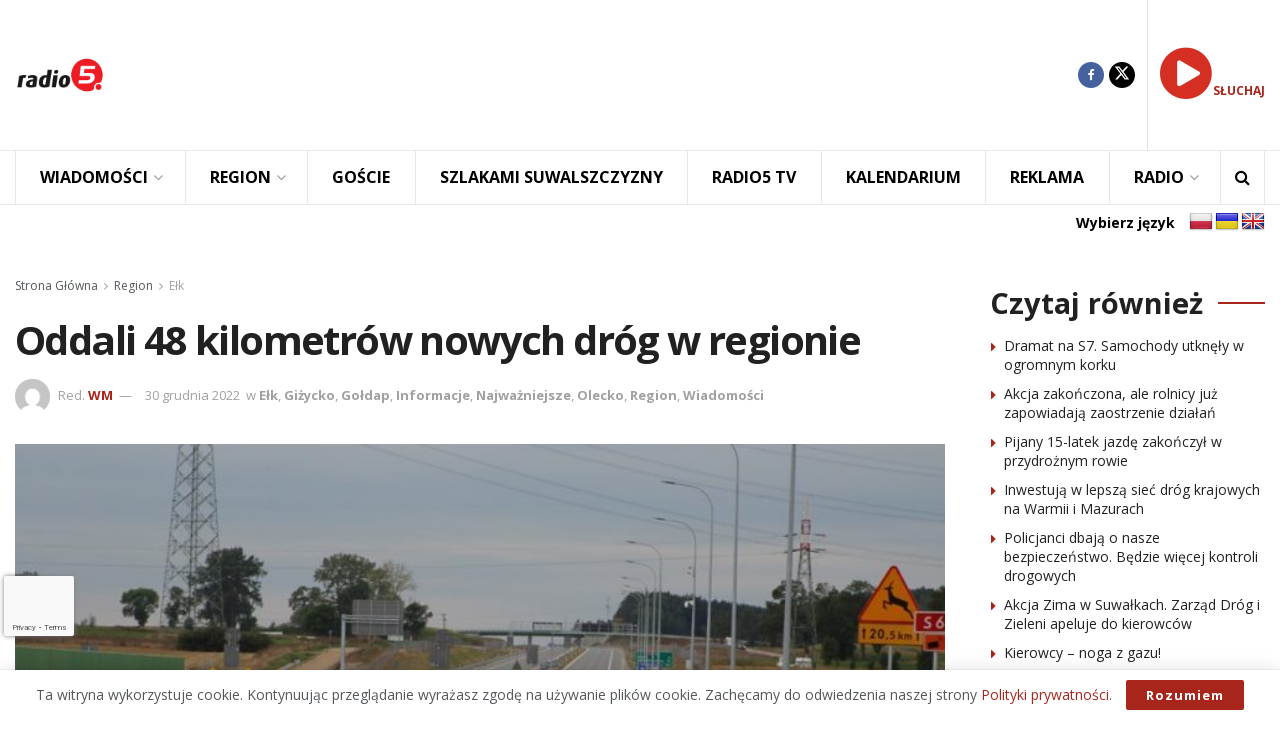

--- FILE ---
content_type: text/html; charset=UTF-8
request_url: https://radio5.com.pl/2022/12/oddali-48-kilometrow-nowych-drog-w-regionie/
body_size: 34203
content:
<!doctype html> <!--[if lt IE 7]><html class="no-js lt-ie9 lt-ie8 lt-ie7" lang="pl-PL" prefix="og: https://ogp.me/ns#"> <![endif]--> <!--[if IE 7]><html class="no-js lt-ie9 lt-ie8" lang="pl-PL" prefix="og: https://ogp.me/ns#"> <![endif]--> <!--[if IE 8]><html class="no-js lt-ie9" lang="pl-PL" prefix="og: https://ogp.me/ns#"> <![endif]--> <!--[if IE 9]><html class="no-js lt-ie10" lang="pl-PL" prefix="og: https://ogp.me/ns#"> <![endif]--> <!--[if gt IE 8]><!--><html class="no-js" lang="pl-PL" prefix="og: https://ogp.me/ns#"> <!--<![endif]--><head><meta http-equiv="Content-Type" content="text/html; charset=UTF-8" /><meta name='viewport' content='width=device-width, initial-scale=1, user-scalable=yes' /><link rel="profile" href="https://gmpg.org/xfn/11" /><link rel="pingback" href="https://radio5.com.pl/xmlrpc.php" /><style>img:is([sizes="auto" i], [sizes^="auto," i]) { contain-intrinsic-size: 3000px 1500px }</style><meta property="og:type" content="article"><meta property="og:title" content="Oddali 48 kilometrów nowych dróg w regionie"><meta property="og:site_name" content="Radio5"><meta property="og:description" content="Generalna Dyrekcja Dróg Krajowych i Autostrad w Olsztynie podsumowała 2022 rok. Wśród inwestycji już zakończonych odcinek S61 Szczuczyn - Ełk"><meta property="og:url" content="https://radio5.com.pl/2022/12/oddali-48-kilometrow-nowych-drog-w-regionie/"><meta property="og:locale" content="pl_PL"><meta property="og:image" content="https://radio5.com.pl/wp-content/uploads/2022/12/IMG_1948.jpg"><meta property="og:image:height" content="667"><meta property="og:image:width" content="1000"><meta property="article:published_time" content="2022-12-30T10:52:39+01:00"><meta property="article:modified_time" content="2022-12-30T12:53:17+01:00"><meta property="article:section" content="Ełk"><meta property="article:tag" content="Borki Wielkie"><meta property="article:tag" content="drogi"><meta property="article:tag" content="GDDKIA"><meta property="article:tag" content="Mrągowo Karol Głębocki"><meta name="twitter:card" content="summary_large_image"><meta name="twitter:title" content="Oddali 48 kilometrów nowych dróg w regionie"><meta name="twitter:description" content="Generalna Dyrekcja Dróg Krajowych i Autostrad w Olsztynie podsumowała 2022 rok. Wśród inwestycji już zakończonych odcinek S61 Szczuczyn - Ełk"><meta name="twitter:url" content="https://radio5.com.pl/2022/12/oddali-48-kilometrow-nowych-drog-w-regionie/"><meta name="twitter:site" content=""><meta name="twitter:image" content="https://radio5.com.pl/wp-content/uploads/2022/12/IMG_1948.jpg"><meta name="twitter:image:width" content="1000"><meta name="twitter:image:height" content="667"> <script type="text/javascript">var jnews_ajax_url = '/?ajax-request=jnews'</script> <script type="text/javascript">;window.jnews=window.jnews||{},window.jnews.library=window.jnews.library||{},window.jnews.library=function(){"use strict";var e=this;e.win=window,e.doc=document,e.noop=function(){},e.globalBody=e.doc.getElementsByTagName("body")[0],e.globalBody=e.globalBody?e.globalBody:e.doc,e.win.jnewsDataStorage=e.win.jnewsDataStorage||{_storage:new WeakMap,put:function(e,t,n){this._storage.has(e)||this._storage.set(e,new Map),this._storage.get(e).set(t,n)},get:function(e,t){return this._storage.get(e).get(t)},has:function(e,t){return this._storage.has(e)&&this._storage.get(e).has(t)},remove:function(e,t){var n=this._storage.get(e).delete(t);return 0===!this._storage.get(e).size&&this._storage.delete(e),n}},e.windowWidth=function(){return e.win.innerWidth||e.docEl.clientWidth||e.globalBody.clientWidth},e.windowHeight=function(){return e.win.innerHeight||e.docEl.clientHeight||e.globalBody.clientHeight},e.requestAnimationFrame=e.win.requestAnimationFrame||e.win.webkitRequestAnimationFrame||e.win.mozRequestAnimationFrame||e.win.msRequestAnimationFrame||window.oRequestAnimationFrame||function(e){return setTimeout(e,1e3/60)},e.cancelAnimationFrame=e.win.cancelAnimationFrame||e.win.webkitCancelAnimationFrame||e.win.webkitCancelRequestAnimationFrame||e.win.mozCancelAnimationFrame||e.win.msCancelRequestAnimationFrame||e.win.oCancelRequestAnimationFrame||function(e){clearTimeout(e)},e.classListSupport="classList"in document.createElement("_"),e.hasClass=e.classListSupport?function(e,t){return e.classList.contains(t)}:function(e,t){return e.className.indexOf(t)>=0},e.addClass=e.classListSupport?function(t,n){e.hasClass(t,n)||t.classList.add(n)}:function(t,n){e.hasClass(t,n)||(t.className+=" "+n)},e.removeClass=e.classListSupport?function(t,n){e.hasClass(t,n)&&t.classList.remove(n)}:function(t,n){e.hasClass(t,n)&&(t.className=t.className.replace(n,""))},e.objKeys=function(e){var t=[];for(var n in e)Object.prototype.hasOwnProperty.call(e,n)&&t.push(n);return t},e.isObjectSame=function(e,t){var n=!0;return JSON.stringify(e)!==JSON.stringify(t)&&(n=!1),n},e.extend=function(){for(var e,t,n,o=arguments[0]||{},i=1,a=arguments.length;i<a;i++)if(null!==(e=arguments[i]))for(t in e)o!==(n=e[t])&&void 0!==n&&(o[t]=n);return o},e.dataStorage=e.win.jnewsDataStorage,e.isVisible=function(e){return 0!==e.offsetWidth&&0!==e.offsetHeight||e.getBoundingClientRect().length},e.getHeight=function(e){return e.offsetHeight||e.clientHeight||e.getBoundingClientRect().height},e.getWidth=function(e){return e.offsetWidth||e.clientWidth||e.getBoundingClientRect().width},e.supportsPassive=!1;try{var t=Object.defineProperty({},"passive",{get:function(){e.supportsPassive=!0}});"createEvent"in e.doc?e.win.addEventListener("test",null,t):"fireEvent"in e.doc&&e.win.attachEvent("test",null)}catch(e){}e.passiveOption=!!e.supportsPassive&&{passive:!0},e.setStorage=function(e,t){e="jnews-"+e;var n={expired:Math.floor(((new Date).getTime()+432e5)/1e3)};t=Object.assign(n,t);localStorage.setItem(e,JSON.stringify(t))},e.getStorage=function(e){e="jnews-"+e;var t=localStorage.getItem(e);return null!==t&&0<t.length?JSON.parse(localStorage.getItem(e)):{}},e.expiredStorage=function(){var t,n="jnews-";for(var o in localStorage)o.indexOf(n)>-1&&"undefined"!==(t=e.getStorage(o.replace(n,""))).expired&&t.expired<Math.floor((new Date).getTime()/1e3)&&localStorage.removeItem(o)},e.addEvents=function(t,n,o){for(var i in n){var a=["touchstart","touchmove"].indexOf(i)>=0&&!o&&e.passiveOption;"createEvent"in e.doc?t.addEventListener(i,n[i],a):"fireEvent"in e.doc&&t.attachEvent("on"+i,n[i])}},e.removeEvents=function(t,n){for(var o in n)"createEvent"in e.doc?t.removeEventListener(o,n[o]):"fireEvent"in e.doc&&t.detachEvent("on"+o,n[o])},e.triggerEvents=function(t,n,o){var i;o=o||{detail:null};return"createEvent"in e.doc?(!(i=e.doc.createEvent("CustomEvent")||new CustomEvent(n)).initCustomEvent||i.initCustomEvent(n,!0,!1,o),void t.dispatchEvent(i)):"fireEvent"in e.doc?((i=e.doc.createEventObject()).eventType=n,void t.fireEvent("on"+i.eventType,i)):void 0},e.getParents=function(t,n){void 0===n&&(n=e.doc);for(var o=[],i=t.parentNode,a=!1;!a;)if(i){var r=i;r.querySelectorAll(n).length?a=!0:(o.push(r),i=r.parentNode)}else o=[],a=!0;return o},e.forEach=function(e,t,n){for(var o=0,i=e.length;o<i;o++)t.call(n,e[o],o)},e.getText=function(e){return e.innerText||e.textContent},e.setText=function(e,t){var n="object"==typeof t?t.innerText||t.textContent:t;e.innerText&&(e.innerText=n),e.textContent&&(e.textContent=n)},e.httpBuildQuery=function(t){return e.objKeys(t).reduce(function t(n){var o=arguments.length>1&&void 0!==arguments[1]?arguments[1]:null;return function(i,a){var r=n[a];a=encodeURIComponent(a);var s=o?"".concat(o,"[").concat(a,"]"):a;return null==r||"function"==typeof r?(i.push("".concat(s,"=")),i):["number","boolean","string"].includes(typeof r)?(i.push("".concat(s,"=").concat(encodeURIComponent(r))),i):(i.push(e.objKeys(r).reduce(t(r,s),[]).join("&")),i)}}(t),[]).join("&")},e.get=function(t,n,o,i){return o="function"==typeof o?o:e.noop,e.ajax("GET",t,n,o,i)},e.post=function(t,n,o,i){return o="function"==typeof o?o:e.noop,e.ajax("POST",t,n,o,i)},e.ajax=function(t,n,o,i,a){var r=new XMLHttpRequest,s=n,c=e.httpBuildQuery(o);if(t=-1!=["GET","POST"].indexOf(t)?t:"GET",r.open(t,s+("GET"==t?"?"+c:""),!0),"POST"==t&&r.setRequestHeader("Content-type","application/x-www-form-urlencoded"),r.setRequestHeader("X-Requested-With","XMLHttpRequest"),r.onreadystatechange=function(){4===r.readyState&&200<=r.status&&300>r.status&&"function"==typeof i&&i.call(void 0,r.response)},void 0!==a&&!a){return{xhr:r,send:function(){r.send("POST"==t?c:null)}}}return r.send("POST"==t?c:null),{xhr:r}},e.scrollTo=function(t,n,o){function i(e,t,n){this.start=this.position(),this.change=e-this.start,this.currentTime=0,this.increment=20,this.duration=void 0===n?500:n,this.callback=t,this.finish=!1,this.animateScroll()}return Math.easeInOutQuad=function(e,t,n,o){return(e/=o/2)<1?n/2*e*e+t:-n/2*(--e*(e-2)-1)+t},i.prototype.stop=function(){this.finish=!0},i.prototype.move=function(t){e.doc.documentElement.scrollTop=t,e.globalBody.parentNode.scrollTop=t,e.globalBody.scrollTop=t},i.prototype.position=function(){return e.doc.documentElement.scrollTop||e.globalBody.parentNode.scrollTop||e.globalBody.scrollTop},i.prototype.animateScroll=function(){this.currentTime+=this.increment;var t=Math.easeInOutQuad(this.currentTime,this.start,this.change,this.duration);this.move(t),this.currentTime<this.duration&&!this.finish?e.requestAnimationFrame.call(e.win,this.animateScroll.bind(this)):this.callback&&"function"==typeof this.callback&&this.callback()},new i(t,n,o)},e.unwrap=function(t){var n,o=t;e.forEach(t,(function(e,t){n?n+=e:n=e})),o.replaceWith(n)},e.performance={start:function(e){performance.mark(e+"Start")},stop:function(e){performance.mark(e+"End"),performance.measure(e,e+"Start",e+"End")}},e.fps=function(){var t=0,n=0,o=0;!function(){var i=t=0,a=0,r=0,s=document.getElementById("fpsTable"),c=function(t){void 0===document.getElementsByTagName("body")[0]?e.requestAnimationFrame.call(e.win,(function(){c(t)})):document.getElementsByTagName("body")[0].appendChild(t)};null===s&&((s=document.createElement("div")).style.position="fixed",s.style.top="120px",s.style.left="10px",s.style.width="100px",s.style.height="20px",s.style.border="1px solid black",s.style.fontSize="11px",s.style.zIndex="100000",s.style.backgroundColor="white",s.id="fpsTable",c(s));var l=function(){o++,n=Date.now(),(a=(o/(r=(n-t)/1e3)).toPrecision(2))!=i&&(i=a,s.innerHTML=i+"fps"),1<r&&(t=n,o=0),e.requestAnimationFrame.call(e.win,l)};l()}()},e.instr=function(e,t){for(var n=0;n<t.length;n++)if(-1!==e.toLowerCase().indexOf(t[n].toLowerCase()))return!0},e.winLoad=function(t,n){function o(o){if("complete"===e.doc.readyState||"interactive"===e.doc.readyState)return!o||n?setTimeout(t,n||1):t(o),1}o()||e.addEvents(e.win,{load:o})},e.docReady=function(t,n){function o(o){if("complete"===e.doc.readyState||"interactive"===e.doc.readyState)return!o||n?setTimeout(t,n||1):t(o),1}o()||e.addEvents(e.doc,{DOMContentLoaded:o})},e.fireOnce=function(){e.docReady((function(){e.assets=e.assets||[],e.assets.length&&(e.boot(),e.load_assets())}),50)},e.boot=function(){e.length&&e.doc.querySelectorAll("style[media]").forEach((function(e){"not all"==e.getAttribute("media")&&e.removeAttribute("media")}))},e.create_js=function(t,n){var o=e.doc.createElement("script");switch(o.setAttribute("src",t),n){case"defer":o.setAttribute("defer",!0);break;case"async":o.setAttribute("async",!0);break;case"deferasync":o.setAttribute("defer",!0),o.setAttribute("async",!0)}e.globalBody.appendChild(o)},e.load_assets=function(){"object"==typeof e.assets&&e.forEach(e.assets.slice(0),(function(t,n){var o="";t.defer&&(o+="defer"),t.async&&(o+="async"),e.create_js(t.url,o);var i=e.assets.indexOf(t);i>-1&&e.assets.splice(i,1)})),e.assets=jnewsoption.au_scripts=window.jnewsads=[]},e.setCookie=function(e,t,n){var o="";if(n){var i=new Date;i.setTime(i.getTime()+24*n*60*60*1e3),o="; expires="+i.toUTCString()}document.cookie=e+"="+(t||"")+o+"; path=/"},e.getCookie=function(e){for(var t=e+"=",n=document.cookie.split(";"),o=0;o<n.length;o++){for(var i=n[o];" "==i.charAt(0);)i=i.substring(1,i.length);if(0==i.indexOf(t))return i.substring(t.length,i.length)}return null},e.eraseCookie=function(e){document.cookie=e+"=; Path=/; Expires=Thu, 01 Jan 1970 00:00:01 GMT;"},e.docReady((function(){e.globalBody=e.globalBody==e.doc?e.doc.getElementsByTagName("body")[0]:e.globalBody,e.globalBody=e.globalBody?e.globalBody:e.doc})),e.winLoad((function(){e.winLoad((function(){var t=!1;if(void 0!==window.jnewsadmin)if(void 0!==window.file_version_checker){var n=e.objKeys(window.file_version_checker);n.length?n.forEach((function(e){t||"10.0.4"===window.file_version_checker[e]||(t=!0)})):t=!0}else t=!0;t&&(window.jnewsHelper.getMessage(),window.jnewsHelper.getNotice())}),2500)}))},window.jnews.library=new window.jnews.library;</script> <title>Oddali 48 kilometrów nowych dróg w regionie - Radio5</title><meta name="description" content="Generalna Dyrekcja Dróg Krajowych i Autostrad w Olsztynie podsumowała 2022 rok."/><meta name="robots" content="index, follow, max-snippet:-1, max-video-preview:-1, max-image-preview:large"/><link rel="canonical" href="https://radio5.com.pl/2022/12/oddali-48-kilometrow-nowych-drog-w-regionie/" /><meta property="og:locale" content="pl_PL" /><meta property="og:type" content="article" /><meta property="og:title" content="Oddali 48 kilometrów nowych dróg w regionie - Radio5" /><meta property="og:description" content="Generalna Dyrekcja Dróg Krajowych i Autostrad w Olsztynie podsumowała 2022 rok." /><meta property="og:url" content="https://radio5.com.pl/2022/12/oddali-48-kilometrow-nowych-drog-w-regionie/" /><meta property="og:site_name" content="Radio5" /><meta property="article:tag" content="Borki Wielkie" /><meta property="article:tag" content="drogi" /><meta property="article:tag" content="GDDKIA" /><meta property="article:tag" content="Mrągowo Karol Głębocki" /><meta property="article:section" content="Ełk" /><meta property="og:updated_time" content="2022-12-30T12:53:17+01:00" /><meta property="og:image" content="https://radio5.com.pl/wp-content/uploads/2022/12/IMG_1948.jpg" /><meta property="og:image:secure_url" content="https://radio5.com.pl/wp-content/uploads/2022/12/IMG_1948.jpg" /><meta property="og:image:width" content="1000" /><meta property="og:image:height" content="667" /><meta property="og:image:alt" content="Oddali 48 kilometrów nowych dróg w regionie" /><meta property="og:image:type" content="image/jpeg" /><meta property="article:published_time" content="2022-12-30T10:52:39+01:00" /><meta property="article:modified_time" content="2022-12-30T12:53:17+01:00" /><meta name="twitter:card" content="summary_large_image" /><meta name="twitter:title" content="Oddali 48 kilometrów nowych dróg w regionie - Radio5" /><meta name="twitter:description" content="Generalna Dyrekcja Dróg Krajowych i Autostrad w Olsztynie podsumowała 2022 rok." /><meta name="twitter:image" content="https://radio5.com.pl/wp-content/uploads/2022/12/IMG_1948.jpg" /><meta name="twitter:label1" content="Napisane przez" /><meta name="twitter:data1" content="WM" /><meta name="twitter:label2" content="Czas czytania" /><meta name="twitter:data2" content="Mniej niż minuta" /> <script type="application/ld+json" class="rank-math-schema-pro">{"@context":"https://schema.org","@graph":[{"@type":["RadioStation","Organization"],"@id":"https://radio5.com.pl/#organization","name":"Radio5","url":"https://radio5.com.pl","logo":{"@type":"ImageObject","@id":"https://radio5.com.pl/#logo","url":"https://radio5.com.pl/wp-content/uploads/2023/04/logo_new5.png","contentUrl":"https://radio5.com.pl/wp-content/uploads/2023/04/logo_new5.png","caption":"Radio5","inLanguage":"pl-PL","width":"500","height":"500"},"openingHours":["Monday,Tuesday,Wednesday,Thursday,Friday,Saturday,Sunday 09:00-17:00"],"image":{"@id":"https://radio5.com.pl/#logo"}},{"@type":"WebSite","@id":"https://radio5.com.pl/#website","url":"https://radio5.com.pl","name":"Radio5","publisher":{"@id":"https://radio5.com.pl/#organization"},"inLanguage":"pl-PL"},{"@type":"ImageObject","@id":"https://radio5.com.pl/wp-content/uploads/2022/12/IMG_1948.jpg","url":"https://radio5.com.pl/wp-content/uploads/2022/12/IMG_1948.jpg","width":"1000","height":"667","inLanguage":"pl-PL"},{"@type":"WebPage","@id":"https://radio5.com.pl/2022/12/oddali-48-kilometrow-nowych-drog-w-regionie/#webpage","url":"https://radio5.com.pl/2022/12/oddali-48-kilometrow-nowych-drog-w-regionie/","name":"Oddali 48 kilometr\u00f3w nowych dr\u00f3g w regionie - Radio5","datePublished":"2022-12-30T10:52:39+01:00","dateModified":"2022-12-30T12:53:17+01:00","isPartOf":{"@id":"https://radio5.com.pl/#website"},"primaryImageOfPage":{"@id":"https://radio5.com.pl/wp-content/uploads/2022/12/IMG_1948.jpg"},"inLanguage":"pl-PL"},{"@type":"Person","@id":"https://radio5.com.pl/author/wojtekm/","name":"WM","url":"https://radio5.com.pl/author/wojtekm/","image":{"@type":"ImageObject","@id":"https://secure.gravatar.com/avatar/eff305c73efb1c1060cce17280f25fc8000dd2e8597fc9ae76aaef69fcc84dda?s=96&amp;d=mm&amp;r=g","url":"https://secure.gravatar.com/avatar/eff305c73efb1c1060cce17280f25fc8000dd2e8597fc9ae76aaef69fcc84dda?s=96&amp;d=mm&amp;r=g","caption":"WM","inLanguage":"pl-PL"},"worksFor":{"@id":"https://radio5.com.pl/#organization"}},{"@type":"NewsArticle","headline":"Oddali 48 kilometr\u00f3w nowych dr\u00f3g w regionie - Radio5","datePublished":"2022-12-30T10:52:39+01:00","dateModified":"2022-12-30T12:53:17+01:00","articleSection":"E\u0142k, Gi\u017cycko, Go\u0142dap, Informacje, Najwa\u017cniejsze, Olecko, Region, Wiadomo\u015bci","author":{"@id":"https://radio5.com.pl/author/wojtekm/","name":"WM"},"publisher":{"@id":"https://radio5.com.pl/#organization"},"description":"Generalna Dyrekcja Dr\u00f3g Krajowych i Autostrad w Olsztynie podsumowa\u0142a 2022 rok.","copyrightYear":"2022","copyrightHolder":{"@id":"https://radio5.com.pl/#organization"},"name":"Oddali 48 kilometr\u00f3w nowych dr\u00f3g w regionie - Radio5","@id":"https://radio5.com.pl/2022/12/oddali-48-kilometrow-nowych-drog-w-regionie/#richSnippet","isPartOf":{"@id":"https://radio5.com.pl/2022/12/oddali-48-kilometrow-nowych-drog-w-regionie/#webpage"},"image":{"@id":"https://radio5.com.pl/wp-content/uploads/2022/12/IMG_1948.jpg"},"inLanguage":"pl-PL","mainEntityOfPage":{"@id":"https://radio5.com.pl/2022/12/oddali-48-kilometrow-nowych-drog-w-regionie/#webpage"}}]}</script> <link rel='dns-prefetch' href='//translate.google.com' /><link rel='dns-prefetch' href='//fonts.googleapis.com' /><link rel='dns-prefetch' href='//maxcdn.bootstrapcdn.com' /><link rel='preconnect' href='https://fonts.gstatic.com' /><link rel="alternate" type="text/calendar" title="Radio5 &raquo; kanał iCal" href="https://radio5.com.pl/wydarzenia/?ical=1" /><link rel='stylesheet' id='wp-block-library-css' href='https://radio5.com.pl/wp-includes/css/dist/block-library/style.min.css?ver=9644111b7c2efe21935db473bf6bc643' type='text/css' media='all' /><style id='classic-theme-styles-inline-css' type='text/css'>/*! This file is auto-generated */
.wp-block-button__link{color:#fff;background-color:#32373c;border-radius:9999px;box-shadow:none;text-decoration:none;padding:calc(.667em + 2px) calc(1.333em + 2px);font-size:1.125em}.wp-block-file__button{background:#32373c;color:#fff;text-decoration:none}</style><style id='global-styles-inline-css' type='text/css'>:root{--wp--preset--aspect-ratio--square: 1;--wp--preset--aspect-ratio--4-3: 4/3;--wp--preset--aspect-ratio--3-4: 3/4;--wp--preset--aspect-ratio--3-2: 3/2;--wp--preset--aspect-ratio--2-3: 2/3;--wp--preset--aspect-ratio--16-9: 16/9;--wp--preset--aspect-ratio--9-16: 9/16;--wp--preset--color--black: #000000;--wp--preset--color--cyan-bluish-gray: #abb8c3;--wp--preset--color--white: #ffffff;--wp--preset--color--pale-pink: #f78da7;--wp--preset--color--vivid-red: #cf2e2e;--wp--preset--color--luminous-vivid-orange: #ff6900;--wp--preset--color--luminous-vivid-amber: #fcb900;--wp--preset--color--light-green-cyan: #7bdcb5;--wp--preset--color--vivid-green-cyan: #00d084;--wp--preset--color--pale-cyan-blue: #8ed1fc;--wp--preset--color--vivid-cyan-blue: #0693e3;--wp--preset--color--vivid-purple: #9b51e0;--wp--preset--gradient--vivid-cyan-blue-to-vivid-purple: linear-gradient(135deg,rgba(6,147,227,1) 0%,rgb(155,81,224) 100%);--wp--preset--gradient--light-green-cyan-to-vivid-green-cyan: linear-gradient(135deg,rgb(122,220,180) 0%,rgb(0,208,130) 100%);--wp--preset--gradient--luminous-vivid-amber-to-luminous-vivid-orange: linear-gradient(135deg,rgba(252,185,0,1) 0%,rgba(255,105,0,1) 100%);--wp--preset--gradient--luminous-vivid-orange-to-vivid-red: linear-gradient(135deg,rgba(255,105,0,1) 0%,rgb(207,46,46) 100%);--wp--preset--gradient--very-light-gray-to-cyan-bluish-gray: linear-gradient(135deg,rgb(238,238,238) 0%,rgb(169,184,195) 100%);--wp--preset--gradient--cool-to-warm-spectrum: linear-gradient(135deg,rgb(74,234,220) 0%,rgb(151,120,209) 20%,rgb(207,42,186) 40%,rgb(238,44,130) 60%,rgb(251,105,98) 80%,rgb(254,248,76) 100%);--wp--preset--gradient--blush-light-purple: linear-gradient(135deg,rgb(255,206,236) 0%,rgb(152,150,240) 100%);--wp--preset--gradient--blush-bordeaux: linear-gradient(135deg,rgb(254,205,165) 0%,rgb(254,45,45) 50%,rgb(107,0,62) 100%);--wp--preset--gradient--luminous-dusk: linear-gradient(135deg,rgb(255,203,112) 0%,rgb(199,81,192) 50%,rgb(65,88,208) 100%);--wp--preset--gradient--pale-ocean: linear-gradient(135deg,rgb(255,245,203) 0%,rgb(182,227,212) 50%,rgb(51,167,181) 100%);--wp--preset--gradient--electric-grass: linear-gradient(135deg,rgb(202,248,128) 0%,rgb(113,206,126) 100%);--wp--preset--gradient--midnight: linear-gradient(135deg,rgb(2,3,129) 0%,rgb(40,116,252) 100%);--wp--preset--font-size--small: 13px;--wp--preset--font-size--medium: 20px;--wp--preset--font-size--large: 36px;--wp--preset--font-size--x-large: 42px;--wp--preset--spacing--20: 0.44rem;--wp--preset--spacing--30: 0.67rem;--wp--preset--spacing--40: 1rem;--wp--preset--spacing--50: 1.5rem;--wp--preset--spacing--60: 2.25rem;--wp--preset--spacing--70: 3.38rem;--wp--preset--spacing--80: 5.06rem;--wp--preset--shadow--natural: 6px 6px 9px rgba(0, 0, 0, 0.2);--wp--preset--shadow--deep: 12px 12px 50px rgba(0, 0, 0, 0.4);--wp--preset--shadow--sharp: 6px 6px 0px rgba(0, 0, 0, 0.2);--wp--preset--shadow--outlined: 6px 6px 0px -3px rgba(255, 255, 255, 1), 6px 6px rgba(0, 0, 0, 1);--wp--preset--shadow--crisp: 6px 6px 0px rgba(0, 0, 0, 1);}:where(.is-layout-flex){gap: 0.5em;}:where(.is-layout-grid){gap: 0.5em;}body .is-layout-flex{display: flex;}.is-layout-flex{flex-wrap: wrap;align-items: center;}.is-layout-flex > :is(*, div){margin: 0;}body .is-layout-grid{display: grid;}.is-layout-grid > :is(*, div){margin: 0;}:where(.wp-block-columns.is-layout-flex){gap: 2em;}:where(.wp-block-columns.is-layout-grid){gap: 2em;}:where(.wp-block-post-template.is-layout-flex){gap: 1.25em;}:where(.wp-block-post-template.is-layout-grid){gap: 1.25em;}.has-black-color{color: var(--wp--preset--color--black) !important;}.has-cyan-bluish-gray-color{color: var(--wp--preset--color--cyan-bluish-gray) !important;}.has-white-color{color: var(--wp--preset--color--white) !important;}.has-pale-pink-color{color: var(--wp--preset--color--pale-pink) !important;}.has-vivid-red-color{color: var(--wp--preset--color--vivid-red) !important;}.has-luminous-vivid-orange-color{color: var(--wp--preset--color--luminous-vivid-orange) !important;}.has-luminous-vivid-amber-color{color: var(--wp--preset--color--luminous-vivid-amber) !important;}.has-light-green-cyan-color{color: var(--wp--preset--color--light-green-cyan) !important;}.has-vivid-green-cyan-color{color: var(--wp--preset--color--vivid-green-cyan) !important;}.has-pale-cyan-blue-color{color: var(--wp--preset--color--pale-cyan-blue) !important;}.has-vivid-cyan-blue-color{color: var(--wp--preset--color--vivid-cyan-blue) !important;}.has-vivid-purple-color{color: var(--wp--preset--color--vivid-purple) !important;}.has-black-background-color{background-color: var(--wp--preset--color--black) !important;}.has-cyan-bluish-gray-background-color{background-color: var(--wp--preset--color--cyan-bluish-gray) !important;}.has-white-background-color{background-color: var(--wp--preset--color--white) !important;}.has-pale-pink-background-color{background-color: var(--wp--preset--color--pale-pink) !important;}.has-vivid-red-background-color{background-color: var(--wp--preset--color--vivid-red) !important;}.has-luminous-vivid-orange-background-color{background-color: var(--wp--preset--color--luminous-vivid-orange) !important;}.has-luminous-vivid-amber-background-color{background-color: var(--wp--preset--color--luminous-vivid-amber) !important;}.has-light-green-cyan-background-color{background-color: var(--wp--preset--color--light-green-cyan) !important;}.has-vivid-green-cyan-background-color{background-color: var(--wp--preset--color--vivid-green-cyan) !important;}.has-pale-cyan-blue-background-color{background-color: var(--wp--preset--color--pale-cyan-blue) !important;}.has-vivid-cyan-blue-background-color{background-color: var(--wp--preset--color--vivid-cyan-blue) !important;}.has-vivid-purple-background-color{background-color: var(--wp--preset--color--vivid-purple) !important;}.has-black-border-color{border-color: var(--wp--preset--color--black) !important;}.has-cyan-bluish-gray-border-color{border-color: var(--wp--preset--color--cyan-bluish-gray) !important;}.has-white-border-color{border-color: var(--wp--preset--color--white) !important;}.has-pale-pink-border-color{border-color: var(--wp--preset--color--pale-pink) !important;}.has-vivid-red-border-color{border-color: var(--wp--preset--color--vivid-red) !important;}.has-luminous-vivid-orange-border-color{border-color: var(--wp--preset--color--luminous-vivid-orange) !important;}.has-luminous-vivid-amber-border-color{border-color: var(--wp--preset--color--luminous-vivid-amber) !important;}.has-light-green-cyan-border-color{border-color: var(--wp--preset--color--light-green-cyan) !important;}.has-vivid-green-cyan-border-color{border-color: var(--wp--preset--color--vivid-green-cyan) !important;}.has-pale-cyan-blue-border-color{border-color: var(--wp--preset--color--pale-cyan-blue) !important;}.has-vivid-cyan-blue-border-color{border-color: var(--wp--preset--color--vivid-cyan-blue) !important;}.has-vivid-purple-border-color{border-color: var(--wp--preset--color--vivid-purple) !important;}.has-vivid-cyan-blue-to-vivid-purple-gradient-background{background: var(--wp--preset--gradient--vivid-cyan-blue-to-vivid-purple) !important;}.has-light-green-cyan-to-vivid-green-cyan-gradient-background{background: var(--wp--preset--gradient--light-green-cyan-to-vivid-green-cyan) !important;}.has-luminous-vivid-amber-to-luminous-vivid-orange-gradient-background{background: var(--wp--preset--gradient--luminous-vivid-amber-to-luminous-vivid-orange) !important;}.has-luminous-vivid-orange-to-vivid-red-gradient-background{background: var(--wp--preset--gradient--luminous-vivid-orange-to-vivid-red) !important;}.has-very-light-gray-to-cyan-bluish-gray-gradient-background{background: var(--wp--preset--gradient--very-light-gray-to-cyan-bluish-gray) !important;}.has-cool-to-warm-spectrum-gradient-background{background: var(--wp--preset--gradient--cool-to-warm-spectrum) !important;}.has-blush-light-purple-gradient-background{background: var(--wp--preset--gradient--blush-light-purple) !important;}.has-blush-bordeaux-gradient-background{background: var(--wp--preset--gradient--blush-bordeaux) !important;}.has-luminous-dusk-gradient-background{background: var(--wp--preset--gradient--luminous-dusk) !important;}.has-pale-ocean-gradient-background{background: var(--wp--preset--gradient--pale-ocean) !important;}.has-electric-grass-gradient-background{background: var(--wp--preset--gradient--electric-grass) !important;}.has-midnight-gradient-background{background: var(--wp--preset--gradient--midnight) !important;}.has-small-font-size{font-size: var(--wp--preset--font-size--small) !important;}.has-medium-font-size{font-size: var(--wp--preset--font-size--medium) !important;}.has-large-font-size{font-size: var(--wp--preset--font-size--large) !important;}.has-x-large-font-size{font-size: var(--wp--preset--font-size--x-large) !important;}
:where(.wp-block-post-template.is-layout-flex){gap: 1.25em;}:where(.wp-block-post-template.is-layout-grid){gap: 1.25em;}
:where(.wp-block-columns.is-layout-flex){gap: 2em;}:where(.wp-block-columns.is-layout-grid){gap: 2em;}
:root :where(.wp-block-pullquote){font-size: 1.5em;line-height: 1.6;}</style><link rel='stylesheet' id='awesome-weather-css' href='https://radio5.com.pl/wp-content/cache/autoptimize/css/autoptimize_single_d64b19f60aa97f73f615b6bf453ea469.css?ver=9644111b7c2efe21935db473bf6bc643' type='text/css' media='all' /><style id='awesome-weather-inline-css' type='text/css'>.awesome-weather-wrap { font-family: 'Open Sans', sans-serif; font-weight: 400; font-size: 14px; line-height: 14px; }</style><link crossorigin="anonymous" rel='stylesheet' id='opensans-googlefont-css' href='//fonts.googleapis.com/css?family=Open+Sans%3A400&#038;ver=9644111b7c2efe21935db473bf6bc643' type='text/css' media='all' /><link rel='stylesheet' id='contact-form-7-css' href='https://radio5.com.pl/wp-content/cache/autoptimize/css/autoptimize_single_64ac31699f5326cb3c76122498b76f66.css?ver=6.1.4' type='text/css' media='all' /><link rel='stylesheet' id='disable-wp-comments-css' href='https://radio5.com.pl/wp-content/plugins/disable-wp-comments/public/css/disable-wp-comments-public.css?ver=1.1.1' type='text/css' media='all' /><link rel='stylesheet' id='google-language-translator-css' href='https://radio5.com.pl/wp-content/cache/autoptimize/css/autoptimize_single_f3bd90ed9190418715605b8aaa05debd.css?ver=6.0.20' type='text/css' media='' /><link rel='stylesheet' id='glt-toolbar-styles-css' href='https://radio5.com.pl/wp-content/cache/autoptimize/css/autoptimize_single_00e7963b92387d2483ebe810f453d32e.css?ver=6.0.20' type='text/css' media='' /><link rel='stylesheet' id='cff-css' href='https://radio5.com.pl/wp-content/plugins/custom-facebook-feed/assets/css/cff-style.min.css?ver=4.3.4' type='text/css' media='all' /><link crossorigin="anonymous" rel='stylesheet' id='sb-font-awesome-css' href='https://maxcdn.bootstrapcdn.com/font-awesome/4.7.0/css/font-awesome.min.css?ver=9644111b7c2efe21935db473bf6bc643' type='text/css' media='all' /><link rel='stylesheet' id='awsm-team-css' href='https://radio5.com.pl/wp-content/plugins/awsm-team/css/team.min.css?ver=1.3.3' type='text/css' media='all' /><link rel='stylesheet' id='jnews-parent-style-css' href='https://radio5.com.pl/wp-content/themes/jnews/style.css?ver=9644111b7c2efe21935db473bf6bc643' type='text/css' media='all' /><link rel='stylesheet' id='js_composer_front-css' href='https://radio5.com.pl/wp-content/plugins/js_composer/assets/css/js_composer.min.css?ver=8.2' type='text/css' media='all' /><link rel='stylesheet' id='taxopress-frontend-css-css' href='https://radio5.com.pl/wp-content/cache/autoptimize/css/autoptimize_single_d8bd920e83eb0256ac1b8c7f34715845.css?ver=3.42.0' type='text/css' media='all' /><link crossorigin="anonymous" rel='stylesheet' id='jeg_customizer_font-css' href='//fonts.googleapis.com/css?family=Open+Sans%3A700&#038;display=swap&#038;ver=1.3.0' type='text/css' media='all' /><link rel='stylesheet' id='font-awesome-css' href='https://radio5.com.pl/wp-content/themes/jnews/assets/fonts/font-awesome/font-awesome.min.css?ver=1.0.0' type='text/css' media='all' /><link rel='stylesheet' id='jnews-frontend-css' href='https://radio5.com.pl/wp-content/themes/jnews/assets/dist/frontend.min.css?ver=1.0.0' type='text/css' media='all' /><link rel='stylesheet' id='jnews-js-composer-css' href='https://radio5.com.pl/wp-content/cache/autoptimize/css/autoptimize_single_fc83441dd57e3efc19dde7715224aa04.css?ver=1.0.0' type='text/css' media='all' /><link rel='stylesheet' id='jnews-style-css' href='https://radio5.com.pl/wp-content/cache/autoptimize/css/autoptimize_single_e741fe529d2c9f6e5611458ecf3dfebd.css?ver=1.0.0' type='text/css' media='all' /><link rel='stylesheet' id='jnews-darkmode-css' href='https://radio5.com.pl/wp-content/cache/autoptimize/css/autoptimize_single_c36fb978334f0d96c7059512418f294c.css?ver=1.0.0' type='text/css' media='all' /><link rel='stylesheet' id='__EPYT__style-css' href='https://radio5.com.pl/wp-content/plugins/youtube-embed-plus-pro/styles/ytprefs.min.css?ver=14.2.4' type='text/css' media='all' /><style id='__EPYT__style-inline-css' type='text/css'>.epyt-gallery-thumb {
                        width: 20%;
                }
                
                         @media (min-width:0px) and (max-width: 767px) {
                            .epyt-gallery-rowbreak {
                                display: none;
                            }
                            .epyt-gallery-allthumbs[class*="epyt-cols"] .epyt-gallery-thumb {
                                width: 100% !important;
                            }
                          }</style><link rel='stylesheet' id='__disptype__-css' href='https://radio5.com.pl/wp-content/plugins/youtube-embed-plus-pro/scripts/lity.min.css?ver=14.2.4' type='text/css' media='all' /><link rel='stylesheet' id='jnews-select-share-css' href='https://radio5.com.pl/wp-content/cache/autoptimize/css/autoptimize_single_d8362094b258cbf05eff4954b9e53a06.css' type='text/css' media='all' /> <script type="text/javascript" src="https://radio5.com.pl/wp-includes/js/jquery/jquery.min.js?ver=3.7.1" id="jquery-core-js"></script> <script type="text/javascript" id="__ytprefs__-js-extra">var _EPYT_ = {"ajaxurl":"https:\/\/radio5.com.pl\/wp-admin\/admin-ajax.php","security":"8b8c6a38a9","gallery_scrolloffset":"20","eppathtoscripts":"https:\/\/radio5.com.pl\/wp-content\/plugins\/youtube-embed-plus-pro\/scripts\/","eppath":"https:\/\/radio5.com.pl\/wp-content\/plugins\/youtube-embed-plus-pro\/","epresponsiveselector":"[\"iframe.__youtube_prefs__\",\"iframe[src*='youtube.com']\",\"iframe[src*='youtube-nocookie.com']\",\"iframe[data-ep-src*='youtube.com']\",\"iframe[data-ep-src*='youtube-nocookie.com']\",\"iframe[data-ep-gallerysrc*='youtube.com']\"]","epdovol":"1","version":"14.2.4","evselector":"iframe.__youtube_prefs__[src], iframe[src*=\"youtube.com\/embed\/\"], iframe[src*=\"youtube-nocookie.com\/embed\/\"]","ajax_compat":"","maxres_facade":"eager","ytapi_load":"light","pause_others":"","stopMobileBuffer":"1","facade_mode":"","not_live_on_channel":"","not_live_showtime":"180"};</script> <script></script><link rel="https://api.w.org/" href="https://radio5.com.pl/wp-json/" /><link rel="alternate" title="JSON" type="application/json" href="https://radio5.com.pl/wp-json/wp/v2/posts/105490" /><link rel="alternate" title="oEmbed (JSON)" type="application/json+oembed" href="https://radio5.com.pl/wp-json/oembed/1.0/embed?url=https%3A%2F%2Fradio5.com.pl%2F2022%2F12%2Foddali-48-kilometrow-nowych-drog-w-regionie%2F" /><link rel="alternate" title="oEmbed (XML)" type="text/xml+oembed" href="https://radio5.com.pl/wp-json/oembed/1.0/embed?url=https%3A%2F%2Fradio5.com.pl%2F2022%2F12%2Foddali-48-kilometrow-nowych-drog-w-regionie%2F&#038;format=xml" /> <style type="text/css" media="screen">.g { margin:0px; padding:0px; overflow:hidden; line-height:1; zoom:1; }
	.g img { height:auto; }
	.g-col { position:relative; float:left; }
	.g-col:first-child { margin-left: 0; }
	.g-col:last-child { margin-right: 0; }
	.g-1 { margin:0px;  width:100%; max-width:938px; height:100%; max-height:200px; }
	.g-2 { margin:0px;  width:100%; max-width:1260px; height:100%; max-height:599px; }
	.g-3 { margin:0px;  width:100%; max-width:1260px; height:100%; max-height:280px; }
	.g-4 { margin:0px;  width:100%; max-width:1260px; height:100%; max-height:280px; }
	.g-5 { margin:0px;  width:100%; max-width:1260px; height:100%; max-height:280px; }
	.g-6 { margin:0px;  width:100%; max-width:1260px; height:100%; max-height:280px; }
	.g-7 { margin:0px;  width:100%; max-width:1260px; height:100%; max-height:280px; }
	.g-8 { margin:0px;  width:100%; max-width:1260px; height:100%; max-height:280px; }
	.g-17 { margin:0px;  width:100%; max-width:938px; height:100%; max-height:200px; }
	.g-18 { margin:0px;  width:100%; max-width:938px; height:100%; max-height:200px; }
	.g-20 { margin:0px;  width:100%; max-width:1260px; height:100%; max-height:280px; }
	.g-21 { margin:0px;  width:100%; max-width:1260px; height:100%; max-height:280px; }
	.g-22 { margin:0px;  width:100%; max-width:1260px; height:100%; max-height:280px; }
	.g-23 { margin:0px;  width:100%; max-width:1260px; height:100%; max-height:280px; }
	@media only screen and (max-width: 480px) {
		.g-col, .g-dyn, .g-single { width:100%; margin-left:0; margin-right:0; }
	}</style><style>p.hello{font-size:12px;color:darkgray;}#google_language_translator,#flags{text-align:left;}#google_language_translator,#language{clear:both;width:160px;text-align:right;}#language{float:right;}#flags{text-align:right;width:165px;float:right;clear:right;}#flags ul{float:right!important;}p.hello{text-align:right;float:right;clear:both;}.glt-clear{height:0px;clear:both;margin:0px;padding:0px;}#flags{width:165px;}#flags a{display:inline-block;margin-left:2px;}#google_language_translator{width:auto!important;}div.skiptranslate.goog-te-gadget{display:inline!important;}.goog-tooltip{display: none!important;}.goog-tooltip:hover{display: none!important;}.goog-text-highlight{background-color:transparent!important;border:none!important;box-shadow:none!important;}#google_language_translator{display:none;}#google_language_translator select.goog-te-combo{color:#32373c;}#google_language_translator{color:transparent;}body{top:0px!important;}#goog-gt-{display:none!important;}font font{background-color:transparent!important;box-shadow:none!important;position:initial!important;}#glt-translate-trigger{left:20px;right:auto;}#glt-translate-trigger > span{color:#ffffff;}#glt-translate-trigger{background:#f89406;}.goog-te-gadget .goog-te-combo{width:100%;}</style> <script>(function(w,d,s,l,i){w[l]=w[l]||[];w[l].push({'gtm.start':
new Date().getTime(),event:'gtm.js'});var f=d.getElementsByTagName(s)[0],
j=d.createElement(s),dl=l!='dataLayer'?'&l='+l:'';j.async=true;j.src=
'https://www.googletagmanager.com/gtm.js?id='+i+dl;f.parentNode.insertBefore(j,f);
})(window,document,'script','dataLayer','GTM-KNMQ4JV');</script> <meta name="tec-api-version" content="v1"><meta name="tec-api-origin" content="https://radio5.com.pl"><link rel="alternate" href="https://radio5.com.pl/wp-json/tribe/events/v1/" /><style type="text/css">a.st_tag, a.internal_tag, .st_tag, .internal_tag { text-decoration: underline !important; }</style><meta name="onesignal" content="wordpress-plugin"/> <script>window.OneSignalDeferred = window.OneSignalDeferred || [];

      OneSignalDeferred.push(function(OneSignal) {
        var oneSignal_options = {};
        window._oneSignalInitOptions = oneSignal_options;

        oneSignal_options['serviceWorkerParam'] = { scope: '/' };
oneSignal_options['serviceWorkerPath'] = 'OneSignalSDKWorker.js.php';

        OneSignal.Notifications.setDefaultUrl("https://radio5.com.pl");

        oneSignal_options['wordpress'] = true;
oneSignal_options['appId'] = 'c8985bed-6aee-4419-a511-60ff8a4562f4';
oneSignal_options['allowLocalhostAsSecureOrigin'] = true;
oneSignal_options['welcomeNotification'] = { };
oneSignal_options['welcomeNotification']['title'] = "Radio 5";
oneSignal_options['welcomeNotification']['message'] = "Dzięki za subskrypcję!";
oneSignal_options['welcomeNotification']['url'] = "https://radio5.com.pl";
oneSignal_options['path'] = "https://radio5.com.pl/wp-content/plugins/onesignal-free-web-push-notifications/sdk_files/";
oneSignal_options['safari_web_id'] = "web.onesignal.auto.458f9dc8-6677-4788-b5a2-9d66a9d7a179";
oneSignal_options['promptOptions'] = { };
oneSignal_options['promptOptions']['actionMessage'] = "Czy chcesz otrzymywać powiadomienia ze strony radio5.com.pl?";
oneSignal_options['promptOptions']['exampleNotificationTitleDesktop'] = "To jest przykładowe powiadomienie";
oneSignal_options['promptOptions']['exampleNotificationMessageDesktop'] = "Powiadomienia pojawią się na Twoim pulpicie";
oneSignal_options['promptOptions']['exampleNotificationTitleMobile'] = "Przykładowe powiadomienie";
oneSignal_options['promptOptions']['exampleNotificationMessageMobile'] = "Powiadomienia pojawią się na Twoim urządzeniu";
oneSignal_options['promptOptions']['exampleNotificationCaption'] = "(w każdej chwili możesz zrezygnować z subskrypcji)";
oneSignal_options['promptOptions']['acceptButtonText'] = "TAK";
oneSignal_options['promptOptions']['cancelButtonText'] = "Nie, dziękuję";
oneSignal_options['promptOptions']['siteName'] = "https://radio5.com.pl";
oneSignal_options['promptOptions']['autoAcceptTitle'] = "Kliknij Zezwól";
oneSignal_options['notifyButton'] = { };
oneSignal_options['notifyButton']['enable'] = true;
oneSignal_options['notifyButton']['position'] = 'bottom-left';
oneSignal_options['notifyButton']['theme'] = 'default';
oneSignal_options['notifyButton']['size'] = 'medium';
oneSignal_options['notifyButton']['showCredit'] = true;
oneSignal_options['notifyButton']['text'] = {};
oneSignal_options['notifyButton']['text']['tip.state.unsubscribed'] = 'Wyświetl powiadomienia';
oneSignal_options['notifyButton']['text']['tip.state.subscribed'] = 'Subskrybujesz powiadomienia';
oneSignal_options['notifyButton']['text']['tip.state.blocked'] = 'Zablokowałeś powiadomienia';
oneSignal_options['notifyButton']['text']['message.action.subscribed'] = 'Dziękujemy za dokonanie subskrypcji';
oneSignal_options['notifyButton']['text']['message.action.resubscribed'] = 'Subskrybujesz powiadomienia';
oneSignal_options['notifyButton']['text']['message.action.unsubscribed'] = 'Nie będziesz już otrzymywać powiadomień';
oneSignal_options['notifyButton']['text']['dialog.main.title'] = 'Zarządzaj powiadomieniami o witrynie';
oneSignal_options['notifyButton']['text']['dialog.main.button.subscribe'] = 'Sybskrybuj';
oneSignal_options['notifyButton']['text']['dialog.main.button.unsubscribe'] = 'ANULUJ';
oneSignal_options['notifyButton']['text']['dialog.blocked.title'] = 'Odblokuj powiadomienia';
oneSignal_options['notifyButton']['text']['dialog.blocked.message'] = 'Wykonaj te instrukcje, aby zezwolić na powiadomienia:';
              OneSignal.init(window._oneSignalInitOptions);
              OneSignal.Slidedown.promptPush()      });

      function documentInitOneSignal() {
        var oneSignal_elements = document.getElementsByClassName("OneSignal-prompt");

        var oneSignalLinkClickHandler = function(event) { OneSignal.Notifications.requestPermission(); event.preventDefault(); };        for(var i = 0; i < oneSignal_elements.length; i++)
          oneSignal_elements[i].addEventListener('click', oneSignalLinkClickHandler, false);
      }

      if (document.readyState === 'complete') {
           documentInitOneSignal();
      }
      else {
           window.addEventListener("load", function(event){
               documentInitOneSignal();
          });
      }</script> <meta name="generator" content="Powered by WPBakery Page Builder - drag and drop page builder for WordPress."/><link rel="amphtml" href="https://radio5.com.pl/2022/12/oddali-48-kilometrow-nowych-drog-w-regionie/amp/"> <script>(function(w,d,s,l,i){w[l]=w[l]||[];w[l].push({'gtm.start':
new Date().getTime(),event:'gtm.js'});var f=d.getElementsByTagName(s)[0],
j=d.createElement(s),dl=l!='dataLayer'?'&l='+l:'';j.async=true;j.src=
'https://www.googletagmanager.com/gtm.js?id='+i+dl;f.parentNode.insertBefore(j,f);
})(window,document,'script','dataLayer','GTM-ND8VLBH');</script> <script type='application/ld+json'>{"@context":"http:\/\/schema.org","@type":"Organization","@id":"https:\/\/radio5.com.pl\/#organization","url":"https:\/\/radio5.com.pl\/","name":"","logo":{"@type":"ImageObject","url":""},"sameAs":["https:\/\/www.facebook.com\/radio5suwalki","https:\/\/x.com\/5_radio5"]}</script> <script type='application/ld+json'>{"@context":"http:\/\/schema.org","@type":"WebSite","@id":"https:\/\/radio5.com.pl\/#website","url":"https:\/\/radio5.com.pl\/","name":"","potentialAction":{"@type":"SearchAction","target":"https:\/\/radio5.com.pl\/?s={search_term_string}","query-input":"required name=search_term_string"}}</script> <link rel="icon" href="https://radio5.com.pl/wp-content/uploads/2021/01/logo_new5-75x75.png" sizes="32x32" /><link rel="icon" href="https://radio5.com.pl/wp-content/uploads/2021/01/logo_new5-200x200.png" sizes="192x192" /><link rel="apple-touch-icon" href="https://radio5.com.pl/wp-content/uploads/2021/01/logo_new5-200x200.png" /><meta name="msapplication-TileImage" content="https://radio5.com.pl/wp-content/uploads/2021/01/logo_new5-300x300.png" /> <script></script><style id="jeg_dynamic_css" type="text/css" data-type="jeg_custom-css">@media only screen and (min-width : 1200px) { .container, .jeg_vc_content > .vc_row, .jeg_vc_content > .wpb-content-wrapper > .vc_row, .jeg_vc_content > .vc_element > .vc_row, .jeg_vc_content > .wpb-content-wrapper > .vc_element > .vc_row, .jeg_vc_content > .vc_row[data-vc-full-width="true"]:not([data-vc-stretch-content="true"]) > .jeg-vc-wrapper, .jeg_vc_content > .wpb-content-wrapper > .vc_row[data-vc-full-width="true"]:not([data-vc-stretch-content="true"]) > .jeg-vc-wrapper, .jeg_vc_content > .vc_element > .vc_row[data-vc-full-width="true"]:not([data-vc-stretch-content="true"]) > .jeg-vc-wrapper, .jeg_vc_content > .wpb-content-wrapper > .vc_element > .vc_row[data-vc-full-width="true"]:not([data-vc-stretch-content="true"]) > .jeg-vc-wrapper, .elementor-section.elementor-section-boxed > .elementor-container { max-width : 1290px; } .e-con-boxed.e-parent { --content-width : 1290px; }  } @media only screen and (min-width : 1441px) { .container, .jeg_vc_content > .vc_row, .jeg_vc_content > .wpb-content-wrapper > .vc_row, .jeg_vc_content > .vc_element > .vc_row, .jeg_vc_content > .wpb-content-wrapper > .vc_element > .vc_row, .jeg_vc_content > .vc_row[data-vc-full-width="true"]:not([data-vc-stretch-content="true"]) > .jeg-vc-wrapper, .jeg_vc_content > .wpb-content-wrapper > .vc_row[data-vc-full-width="true"]:not([data-vc-stretch-content="true"]) > .jeg-vc-wrapper, .jeg_vc_content > .vc_element > .vc_row[data-vc-full-width="true"]:not([data-vc-stretch-content="true"]) > .jeg-vc-wrapper, .jeg_vc_content > .wpb-content-wrapper > .vc_element > .vc_row[data-vc-full-width="true"]:not([data-vc-stretch-content="true"]) > .jeg-vc-wrapper , .elementor-section.elementor-section-boxed > .elementor-container { max-width : 1290px; } .e-con-boxed.e-parent { --content-width : 1290px; }  } body { --j-accent-color : #a8251b; --j-alt-color : #d42f22; } a, .jeg_menu_style_5>li>a:hover, .jeg_menu_style_5>li.sfHover>a, .jeg_menu_style_5>li.current-menu-item>a, .jeg_menu_style_5>li.current-menu-ancestor>a, .jeg_navbar .jeg_menu:not(.jeg_main_menu)>li>a:hover, .jeg_midbar .jeg_menu:not(.jeg_main_menu)>li>a:hover, .jeg_side_tabs li.active, .jeg_block_heading_5 strong, .jeg_block_heading_6 strong, .jeg_block_heading_7 strong, .jeg_block_heading_8 strong, .jeg_subcat_list li a:hover, .jeg_subcat_list li button:hover, .jeg_pl_lg_7 .jeg_thumb .jeg_post_category a, .jeg_pl_xs_2:before, .jeg_pl_xs_4 .jeg_postblock_content:before, .jeg_postblock .jeg_post_title a:hover, .jeg_hero_style_6 .jeg_post_title a:hover, .jeg_sidefeed .jeg_pl_xs_3 .jeg_post_title a:hover, .widget_jnews_popular .jeg_post_title a:hover, .jeg_meta_author a, .widget_archive li a:hover, .widget_pages li a:hover, .widget_meta li a:hover, .widget_recent_entries li a:hover, .widget_rss li a:hover, .widget_rss cite, .widget_categories li a:hover, .widget_categories li.current-cat>a, #breadcrumbs a:hover, .jeg_share_count .counts, .commentlist .bypostauthor>.comment-body>.comment-author>.fn, span.required, .jeg_review_title, .bestprice .price, .authorlink a:hover, .jeg_vertical_playlist .jeg_video_playlist_play_icon, .jeg_vertical_playlist .jeg_video_playlist_item.active .jeg_video_playlist_thumbnail:before, .jeg_horizontal_playlist .jeg_video_playlist_play, .woocommerce li.product .pricegroup .button, .widget_display_forums li a:hover, .widget_display_topics li:before, .widget_display_replies li:before, .widget_display_views li:before, .bbp-breadcrumb a:hover, .jeg_mobile_menu li.sfHover>a, .jeg_mobile_menu li a:hover, .split-template-6 .pagenum, .jeg_mobile_menu_style_5>li>a:hover, .jeg_mobile_menu_style_5>li.sfHover>a, .jeg_mobile_menu_style_5>li.current-menu-item>a, .jeg_mobile_menu_style_5>li.current-menu-ancestor>a, .jeg_mobile_menu.jeg_menu_dropdown li.open > div > a { color : #a8251b; } .jeg_menu_style_1>li>a:before, .jeg_menu_style_2>li>a:before, .jeg_menu_style_3>li>a:before, .jeg_side_toggle, .jeg_slide_caption .jeg_post_category a, .jeg_slider_type_1_wrapper .tns-controls button.tns-next, .jeg_block_heading_1 .jeg_block_title span, .jeg_block_heading_2 .jeg_block_title span, .jeg_block_heading_3, .jeg_block_heading_4 .jeg_block_title span, .jeg_block_heading_6:after, .jeg_pl_lg_box .jeg_post_category a, .jeg_pl_md_box .jeg_post_category a, .jeg_readmore:hover, .jeg_thumb .jeg_post_category a, .jeg_block_loadmore a:hover, .jeg_postblock.alt .jeg_block_loadmore a:hover, .jeg_block_loadmore a.active, .jeg_postblock_carousel_2 .jeg_post_category a, .jeg_heroblock .jeg_post_category a, .jeg_pagenav_1 .page_number.active, .jeg_pagenav_1 .page_number.active:hover, input[type="submit"], .btn, .button, .widget_tag_cloud a:hover, .popularpost_item:hover .jeg_post_title a:before, .jeg_splitpost_4 .page_nav, .jeg_splitpost_5 .page_nav, .jeg_post_via a:hover, .jeg_post_source a:hover, .jeg_post_tags a:hover, .comment-reply-title small a:before, .comment-reply-title small a:after, .jeg_storelist .productlink, .authorlink li.active a:before, .jeg_footer.dark .socials_widget:not(.nobg) a:hover .fa,.jeg_footer.dark .socials_widget:not(.nobg) a:hover span.jeg-icon, div.jeg_breakingnews_title, .jeg_overlay_slider_bottom_wrapper .tns-controls button, .jeg_overlay_slider_bottom_wrapper .tns-controls button:hover, .jeg_vertical_playlist .jeg_video_playlist_current, .woocommerce span.onsale, .woocommerce #respond input#submit:hover, .woocommerce a.button:hover, .woocommerce button.button:hover, .woocommerce input.button:hover, .woocommerce #respond input#submit.alt, .woocommerce a.button.alt, .woocommerce button.button.alt, .woocommerce input.button.alt, .jeg_popup_post .caption, .jeg_footer.dark input[type="submit"], .jeg_footer.dark .btn, .jeg_footer.dark .button, .footer_widget.widget_tag_cloud a:hover, .jeg_inner_content .content-inner .jeg_post_category a:hover, #buddypress .standard-form button, #buddypress a.button, #buddypress input[type="submit"], #buddypress input[type="button"], #buddypress input[type="reset"], #buddypress ul.button-nav li a, #buddypress .generic-button a, #buddypress .generic-button button, #buddypress .comment-reply-link, #buddypress a.bp-title-button, #buddypress.buddypress-wrap .members-list li .user-update .activity-read-more a, div#buddypress .standard-form button:hover, div#buddypress a.button:hover, div#buddypress input[type="submit"]:hover, div#buddypress input[type="button"]:hover, div#buddypress input[type="reset"]:hover, div#buddypress ul.button-nav li a:hover, div#buddypress .generic-button a:hover, div#buddypress .generic-button button:hover, div#buddypress .comment-reply-link:hover, div#buddypress a.bp-title-button:hover, div#buddypress.buddypress-wrap .members-list li .user-update .activity-read-more a:hover, #buddypress #item-nav .item-list-tabs ul li a:before, .jeg_inner_content .jeg_meta_container .follow-wrapper a { background-color : #a8251b; } .jeg_block_heading_7 .jeg_block_title span, .jeg_readmore:hover, .jeg_block_loadmore a:hover, .jeg_block_loadmore a.active, .jeg_pagenav_1 .page_number.active, .jeg_pagenav_1 .page_number.active:hover, .jeg_pagenav_3 .page_number:hover, .jeg_prevnext_post a:hover h3, .jeg_overlay_slider .jeg_post_category, .jeg_sidefeed .jeg_post.active, .jeg_vertical_playlist.jeg_vertical_playlist .jeg_video_playlist_item.active .jeg_video_playlist_thumbnail img, .jeg_horizontal_playlist .jeg_video_playlist_item.active { border-color : #a8251b; } .jeg_tabpost_nav li.active, .woocommerce div.product .woocommerce-tabs ul.tabs li.active, .jeg_mobile_menu_style_1>li.current-menu-item a, .jeg_mobile_menu_style_1>li.current-menu-ancestor a, .jeg_mobile_menu_style_2>li.current-menu-item::after, .jeg_mobile_menu_style_2>li.current-menu-ancestor::after, .jeg_mobile_menu_style_3>li.current-menu-item::before, .jeg_mobile_menu_style_3>li.current-menu-ancestor::before { border-bottom-color : #a8251b; } .jeg_post_share .jeg-icon svg { fill : #a8251b; } .jeg_post_meta .fa, .jeg_post_meta .jpwt-icon, .entry-header .jeg_post_meta .fa, .jeg_review_stars, .jeg_price_review_list { color : #d42f22; } .jeg_share_button.share-float.share-monocrhome a { background-color : #d42f22; } .jeg_topbar .jeg_nav_row, .jeg_topbar .jeg_search_no_expand .jeg_search_input { line-height : 150px; } .jeg_topbar .jeg_nav_row, .jeg_topbar .jeg_nav_icon { height : 150px; } .jeg_topbar, .jeg_topbar.dark, .jeg_topbar.custom { background : #ffffff; } .jeg_topbar, .jeg_topbar.dark { border-top-width : 0px; } .jeg_midbar { height : 50px; } .jeg_midbar, .jeg_midbar.dark { border-bottom-width : 0px; border-bottom-color : #dddddd; color : #000000; } .jeg_midbar a, .jeg_midbar.dark a { color : #000000; } .jeg_header .jeg_bottombar.jeg_navbar,.jeg_bottombar .jeg_nav_icon { height : 53px; } .jeg_header .jeg_bottombar.jeg_navbar, .jeg_header .jeg_bottombar .jeg_main_menu:not(.jeg_menu_style_1) > li > a, .jeg_header .jeg_bottombar .jeg_menu_style_1 > li, .jeg_header .jeg_bottombar .jeg_menu:not(.jeg_main_menu) > li > a { line-height : 53px; } .jeg_header .jeg_bottombar, .jeg_header .jeg_bottombar.jeg_navbar_dark, .jeg_bottombar.jeg_navbar_boxed .jeg_nav_row, .jeg_bottombar.jeg_navbar_dark.jeg_navbar_boxed .jeg_nav_row { border-top-width : 0px; border-bottom-width : 1px; } .jeg_stickybar.jeg_navbar,.jeg_navbar .jeg_nav_icon { height : 54px; } .jeg_stickybar.jeg_navbar, .jeg_stickybar .jeg_main_menu:not(.jeg_menu_style_1) > li > a, .jeg_stickybar .jeg_menu_style_1 > li, .jeg_stickybar .jeg_menu:not(.jeg_main_menu) > li > a { line-height : 54px; } .jeg_stickybar a, .jeg_stickybar.dark a { color : #ffffff; } .jeg_stickybar, .jeg_stickybar.dark { border-bottom-width : 0px; } .jeg_button_mobile .btn { border-color : #ffffff; } .jeg_header .jeg_search_wrapper.search_icon .jeg_search_toggle { color : #000000; } .jeg_header .jeg_search_popup_expand .jeg_search_result a, .jeg_header .jeg_search_popup_expand .jeg_search_result .search-link { color : #000000; } body,input,textarea,select,.chosen-container-single .chosen-single,.btn,.button { font-family: "Open Sans",Helvetica,Arial,sans-serif; } .jeg_header, .jeg_mobile_wrapper { font-family: "Open Sans",Helvetica,Arial,sans-serif;font-weight : 700; font-style : normal; font-size: 50px;  } .jeg_main_menu > li > a { font-family: "Open Sans",Helvetica,Arial,sans-serif;font-size: 16px; color : #000000;  } h3.jeg_block_title, .jeg_footer .jeg_footer_heading h3, .jeg_footer .widget h2, .jeg_tabpost_nav li { font-family: "Open Sans",Helvetica,Arial,sans-serif;font-weight : 700; font-style : normal; font-size: 29px; line-height: 1;  } .jeg_post_title, .entry-header .jeg_post_title, .jeg_single_tpl_2 .entry-header .jeg_post_title, .jeg_single_tpl_3 .entry-header .jeg_post_title, .jeg_single_tpl_6 .entry-header .jeg_post_title, .jeg_content .jeg_custom_title_wrapper .jeg_post_title { font-family: "Open Sans",Helvetica,Arial,sans-serif;font-weight : 700; font-style : normal; font-size: 40px;  } .jeg_post_excerpt p, .content-inner p { font-family: "Open Sans",Helvetica,Arial,sans-serif; } .jeg_thumb .jeg_post_category a,.jeg_pl_lg_box .jeg_post_category a,.jeg_pl_md_box .jeg_post_category a,.jeg_postblock_carousel_2 .jeg_post_category a,.jeg_heroblock .jeg_post_category a,.jeg_slide_caption .jeg_post_category a { background-color : #1e73be; } .jeg_overlay_slider .jeg_post_category,.jeg_thumb .jeg_post_category a,.jeg_pl_lg_box .jeg_post_category a,.jeg_pl_md_box .jeg_post_category a,.jeg_postblock_carousel_2 .jeg_post_category a,.jeg_heroblock .jeg_post_category a,.jeg_slide_caption .jeg_post_category a { border-color : #1e73be; } .jeg_heroblock .jeg_post_category a.category-sport,.jeg_thumb .jeg_post_category a.category-sport,.jeg_pl_lg_box .jeg_post_category a.category-sport,.jeg_pl_md_box .jeg_post_category a.category-sport,.jeg_postblock_carousel_2 .jeg_post_category a.category-sport,.jeg_slide_caption .jeg_post_category a.category-sport { background-color : #d42f22; border-color : #d42f22; color : #8224e3; }</style><style type="text/css">.no_thumbnail .jeg_thumb,
					.thumbnail-container.no_thumbnail {
					    display: none !important;
					}
					.jeg_search_result .jeg_pl_xs_3.no_thumbnail .jeg_postblock_content,
					.jeg_sidefeed .jeg_pl_xs_3.no_thumbnail .jeg_postblock_content,
					.jeg_pl_sm.no_thumbnail .jeg_postblock_content {
					    margin-left: 0;
					}
					.jeg_postblock_11 .no_thumbnail .jeg_postblock_content,
					.jeg_postblock_12 .no_thumbnail .jeg_postblock_content,
					.jeg_postblock_12.jeg_col_3o3 .no_thumbnail .jeg_postblock_content  {
					    margin-top: 0;
					}
					.jeg_postblock_15 .jeg_pl_md_box.no_thumbnail .jeg_postblock_content,
					.jeg_postblock_19 .jeg_pl_md_box.no_thumbnail .jeg_postblock_content,
					.jeg_postblock_24 .jeg_pl_md_box.no_thumbnail .jeg_postblock_content,
					.jeg_sidefeed .jeg_pl_md_box .jeg_postblock_content {
					    position: relative;
					}
					.jeg_postblock_carousel_2 .no_thumbnail .jeg_post_title a,
					.jeg_postblock_carousel_2 .no_thumbnail .jeg_post_title a:hover,
					.jeg_postblock_carousel_2 .no_thumbnail .jeg_post_meta .fa {
					    color: #212121 !important;
					} 
					.jnews-dark-mode .jeg_postblock_carousel_2 .no_thumbnail .jeg_post_title a,
					.jnews-dark-mode .jeg_postblock_carousel_2 .no_thumbnail .jeg_post_title a:hover,
					.jnews-dark-mode .jeg_postblock_carousel_2 .no_thumbnail .jeg_post_meta .fa {
					    color: #fff !important;
					}</style><style type="text/css" id="wp-custom-css">/*2r1cl5phksggddln*/
body {
/*  filter: grayscale(100%); */
}

.grecaptcha-badge {
	width: 70px !important;
	overflow: hidden !important;
	transition: all 0.3s ease !important;
	left: 4px !important;
	margin-bottom: 70px;
}

.grecaptcha-badge:hover {
	width: 256px !important;
}

.jeg_menu .sub-menu {
	min-width:4em;
}
.jnews_header_top_ads {
	background: #ffffff;
}
body > div.jeg_viewport > div.jeg_header_wrapper > div.jeg_header.normal > div.jeg_topbar.jeg_container.normal > div > div > div.jeg_nav_col.jeg_nav_center.jeg_nav_normal > div > div > div > div {
	height: 120px;
}
.jeg_topbar {
	border-bottom: 0px;
}
.jscroll-to-top.show > a {
	background: #a8251b;
	color: #ffffff;
}
.jeg_post_category {
	display: none;
}
.reklama h6 {
color: grey;
}

.jeg_postblock_15 .jeg_post {
	padding-right: 10px;
}
.jeg_pl_lg_box, .jeg_pl_md_box {
	margin-bottom: 10px;
}
.jeg_logo_img {
	width: 220px;
}
.glowna .btn {
	background: #bebebe;
	padding: 0 62px;
}
.jeg_block_heading_2 .jeg_block_title {
	font-size: 28px;
}
.glowna_antena .awsm-grid.list-style>.awsm-grid-card {
	margin-bottom: 0px;
	border-bottom: 0px;
	padding-bottom: 05px;
}
.jeg_post_meta .jeg_meta_comment {
	display: none;
}
.entry-header .meta_right {
	display: none;
}
.jeg_share_stats {
	display: none;
}
.jeg_nav_item.jeg_button_1 {
	margin-top: -25px;
}
.jeg_nav_item.jeg_button_2 {
	margin-top: -25px;
}
.jeg_news_ticker_items {
	font-size: 25px;
	font-weight: 600;
}
.stopka_radio {
	text-align: right;
}
.jeg_navbar .btn {
	line-height: 39px;
}
.player {
	font-size:20px;
	color: #000000;
}
.player a {
	color: #ff6611;
}
.player a:hover {
	color: #D42F22;
}
.jeg_main_menu>li>a {
	text-transform: none;
}
.jeg_pl_md_2 {
	margin-bottom: 4px;
}
.wydarzenia .jeg_footer_title {
	background: #ffffff;
	font-weight: bold;
	margin-left: -10px;
}
.ukryj_meta  .jeg_post_meta {
	display:none;
}
.ukryj_meta .jeg_post_excerpt {
	display: none;
}
.odstep_10 {
	padding: 10px;
}
.glowna .epyt-pagination {
	display: none;
}
.ukraina .jeg_postblock_content::before {
	color: #FED501 !important;
}
#flags {
	width: 90px;
}
#glt-translate-trigger {
	display: none;
}


/* ikonka FB */
.btn .fa {
    margin-right: 2px;
    font-size: 40px;
    margin-top: 20px;
}

.fa.fa-facebook-official:before {
    content: "\f09a";
    color: #3b5998;
}



.gallery-item {
  aspect-ratio: 16 / 9;
  overflow: hidden;
}

.gallery-item img {
  width: 100%;
  height: 100%;
  object-fit: cover;
  display: block;
}</style><style type="text/css" data-type="vc_shortcodes-custom-css">.vc_custom_1614245138826{margin-top: -30px !important;}.vc_custom_1614220238072{background-color: #f9f9f9 !important;}.vc_custom_1645089714866{padding-top: 40px !important;padding-bottom: 40px !important;background-color: #212121 !important;}.vc_custom_1588815189663{padding-top: 20px !important;padding-bottom: 20px !important;background-color: #0c0c0c !important;}.vc_custom_1614518184679{margin-top: -5px !important;}.vc_custom_1588563501509{padding-top: 20px !important;}.vc_custom_1711028374431{padding-top: 20px !important;}.vc_custom_1758694106465{padding-top: 20px !important;}</style><noscript><style>.wpb_animate_when_almost_visible { opacity: 1; }</style></noscript>  <script async src="https://www.googletagmanager.com/gtag/js?id=G-W4JNT91JRC"></script> <script>window.dataLayer = window.dataLayer || [];
  function gtag(){dataLayer.push(arguments);}
  gtag('js', new Date());

  gtag('config', 'G-W4JNT91JRC');</script> </head><body data-rsssl=1 class="wp-singular post-template-default single single-post postid-105490 single-format-standard wp-embed-responsive wp-theme-jnews wp-child-theme-jnews-child tribe-no-js jeg_toggle_light jeg_single_tpl_1 jnews jsc_normal wpb-js-composer js-comp-ver-8.2 vc_responsive">
<!-- Google Tag Manager (noscript) -->
<noscript><iframe src="https://www.googletagmanager.com/ns.html?id=GTM-ND8VLBH"
height="0" width="0" style="display:none;visibility:hidden"></iframe></noscript>
<!-- End Google Tag Manager (noscript) --><div class="jeg_ad jeg_ad_top jnews_header_top_ads"><div class='ads-wrapper  '></div></div><div class="jeg_viewport"><div class="jeg_header_wrapper"><div class="jeg_header_instagram_wrapper"></div><div class="jeg_header normal"><div class="jeg_topbar jeg_container jeg_navbar_wrapper normal"><div class="container"><div class="jeg_nav_row"><div class="jeg_nav_col jeg_nav_left  jeg_nav_normal"><div class="item_wrap jeg_nav_alignleft"><div class="jeg_nav_item jeg_logo jeg_desktop_logo"><div class="site-title"> <a href="https://radio5.com.pl/" aria-label="Visit Homepage" style="padding: 0 0 0 0;"> <img class='jeg_logo_img' src="https://radio5.com.pl/wp-content/uploads/2021/02/logo_new_250.png" srcset="https://radio5.com.pl/wp-content/uploads/2021/02/logo_new_250.png 1x, https://radio5.com.pl/wp-content/uploads/2021/02/logo_new_250.png 2x" alt="Radio5"data-light-src="https://radio5.com.pl/wp-content/uploads/2021/02/logo_new_250.png" data-light-srcset="https://radio5.com.pl/wp-content/uploads/2021/02/logo_new_250.png 1x, https://radio5.com.pl/wp-content/uploads/2021/02/logo_new_250.png 2x" data-dark-src="https://radio5.com.pl/wp-content/uploads/2021/02/logo_new_250.png" data-dark-srcset="https://radio5.com.pl/wp-content/uploads/2021/02/logo_new_250.png 1x, https://radio5.com.pl/wp-content/uploads/2021/02/logo_new_250.png 2x"width="250" height="100"> </a></div></div></div></div><div class="jeg_nav_col jeg_nav_center  jeg_nav_normal"><div class="item_wrap jeg_nav_aligncenter"><div class="jeg_nav_item jeg_ad jeg_ad_top jnews_header_ads"><div class='ads-wrapper  '><div class='ads_code'><script async src="https://pagead2.googlesyndication.com/pagead/js/adsbygoogle.js"></script>  <ins class="adsbygoogle" style="display: inline-block; width: 800px; height: 120px;" data-ad-client="ca-pub-7892611065405030" data-ad-slot="7010276694"></ins> <script>(adsbygoogle = window.adsbygoogle || []).push({});</script> </div></div></div></div></div><div class="jeg_nav_col jeg_nav_right  jeg_nav_normal"><div class="item_wrap jeg_nav_alignright"><div
 class="jeg_nav_item socials_widget jeg_social_icon_block circle"> <a href="https://www.facebook.com/radio5suwalki" target='_blank' rel='external noopener nofollow'  aria-label="Find us on Facebook" class="jeg_facebook"><i class="fa fa-facebook"></i> </a><a href="https://x.com/5_radio5" target='_blank' rel='external noopener nofollow'  aria-label="Find us on Twitter" class="jeg_twitter"><i class="fa fa-twitter"><span class="jeg-icon icon-twitter"><svg xmlns="http://www.w3.org/2000/svg" height="1em" viewBox="0 0 512 512"><path d="M389.2 48h70.6L305.6 224.2 487 464H345L233.7 318.6 106.5 464H35.8L200.7 275.5 26.8 48H172.4L272.9 180.9 389.2 48zM364.4 421.8h39.1L151.1 88h-42L364.4 421.8z"/></svg></span></i> </a></div><div class="jeg_nav_item jeg_nav_html"> <a href="#" id="popup-open" data-url="https://radio5.com.pl/streaming" data-width="400" data-height="600"> <i class="fa fa-play-circle fa-5x" style="color: #D42F22;margin-top: 60px;"></i>SŁUCHAJ </a></div></div></div></div></div></div><div class="jeg_bottombar jeg_navbar jeg_container jeg_navbar_wrapper  jeg_navbar_fitwidth jeg_navbar_menuborder jeg_navbar_normal"><div class="container"><div class="jeg_nav_row"><div class="jeg_nav_col jeg_nav_left jeg_nav_grow"><div class="item_wrap jeg_nav_alignleft"><div class="jeg_nav_item jeg_main_menu_wrapper"><div class="jeg_mainmenu_wrap"><ul class="jeg_menu jeg_main_menu jeg_menu_style_4" data-animation="none"><li id="menu-item-415" class="menu-item menu-item-type-taxonomy menu-item-object-category current-post-ancestor current-menu-parent current-post-parent menu-item-has-children menu-item-415 bgnav" data-item-row="default" ><a href="https://radio5.com.pl/kategoria/wiadomosci/">WIADOMOŚCI</a><ul class="sub-menu"><li id="menu-item-421" class="menu-item menu-item-type-taxonomy menu-item-object-category current-post-ancestor current-menu-parent current-post-parent menu-item-421 bgnav" data-item-row="default" ><a href="https://radio5.com.pl/kategoria/wiadomosci/informacje/">INFORMACJE</a></li><li id="menu-item-417" class="menu-item menu-item-type-taxonomy menu-item-object-category menu-item-417 bgnav" data-item-row="default" ><a href="https://radio5.com.pl/kategoria/wiadomosci/kultura/">KULTURA</a></li><li id="menu-item-34599" class="menu-item menu-item-type-taxonomy menu-item-object-category menu-item-34599 bgnav" data-item-row="default" ><a href="https://radio5.com.pl/kategoria/wiadomosci/muzyka/">MUZYKA</a></li><li id="menu-item-419" class="menu-item menu-item-type-taxonomy menu-item-object-category menu-item-419 bgnav" data-item-row="default" ><a href="https://radio5.com.pl/kategoria/wiadomosci/sport/">SPORT</a></li><li id="menu-item-574" class="menu-item menu-item-type-custom menu-item-object-custom menu-item-574 bgnav" data-item-row="default" ><a href="/pogoda">POGODA</a></li></ul></li><li id="menu-item-422" class="menu-item menu-item-type-taxonomy menu-item-object-category current-post-ancestor current-menu-parent current-post-parent menu-item-has-children menu-item-422 bgnav" data-item-row="default" ><a href="https://radio5.com.pl/kategoria/region/">REGION</a><ul class="sub-menu"><li id="menu-item-423" class="menu-item menu-item-type-taxonomy menu-item-object-category menu-item-423 bgnav" data-item-row="default" ><a href="https://radio5.com.pl/kategoria/region/augustow/">AUGUSTÓW</a></li><li id="menu-item-424" class="menu-item menu-item-type-taxonomy menu-item-object-category current-post-ancestor current-menu-parent current-post-parent menu-item-424 bgnav" data-item-row="default" ><a href="https://radio5.com.pl/kategoria/region/elk/">EŁK</a></li><li id="menu-item-425" class="menu-item menu-item-type-taxonomy menu-item-object-category current-post-ancestor current-menu-parent current-post-parent menu-item-425 bgnav" data-item-row="default" ><a href="https://radio5.com.pl/kategoria/region/gizycko/">GIŻYCKO</a></li><li id="menu-item-426" class="menu-item menu-item-type-taxonomy menu-item-object-category current-post-ancestor current-menu-parent current-post-parent menu-item-426 bgnav" data-item-row="default" ><a href="https://radio5.com.pl/kategoria/region/goldap/">GOŁDAP</a></li><li id="menu-item-204297" class="menu-item menu-item-type-taxonomy menu-item-object-category menu-item-204297 bgnav" data-item-row="default" ><a href="https://radio5.com.pl/kategoria/region/grajewo/">GRAJEWO</a></li><li id="menu-item-427" class="menu-item menu-item-type-taxonomy menu-item-object-category current-post-ancestor current-menu-parent current-post-parent menu-item-427 bgnav" data-item-row="default" ><a href="https://radio5.com.pl/kategoria/region/olecko/">OLECKO</a></li><li id="menu-item-428" class="menu-item menu-item-type-taxonomy menu-item-object-category menu-item-428 bgnav" data-item-row="default" ><a href="https://radio5.com.pl/kategoria/region/sejny/">SEJNY</a></li><li id="menu-item-429" class="menu-item menu-item-type-taxonomy menu-item-object-category menu-item-429 bgnav" data-item-row="default" ><a href="https://radio5.com.pl/kategoria/region/suwalki/">SUWAŁKI</a></li><li id="menu-item-450" class="menu-item menu-item-type-taxonomy menu-item-object-category menu-item-450 bgnav" data-item-row="default" ><a href="https://radio5.com.pl/kategoria/region/polska_i_swiat/">POLSKA I ŚWIAT</a></li></ul></li><li id="menu-item-575" class="menu-item menu-item-type-taxonomy menu-item-object-category menu-item-575 bgnav" data-item-row="default" ><a href="https://radio5.com.pl/kategoria/goscie/">GOŚCIE</a></li><li id="menu-item-229690" class="menu-item menu-item-type-post_type menu-item-object-page menu-item-229690 bgnav" data-item-row="default" ><a href="https://radio5.com.pl/szlakami-suwalszczyzny/">SZLAKAMI SUWALSZCZYZNY</a></li><li id="menu-item-6487" class="menu-item menu-item-type-post_type menu-item-object-page menu-item-6487 bgnav" data-item-row="default" ><a href="https://radio5.com.pl/tv/">RADIO5 TV</a></li><li id="menu-item-303" class="menu-item menu-item-type-custom menu-item-object-custom menu-item-303 bgnav" data-item-row="default" ><a href="/wydarzenia/">KALENDARIUM</a></li><li id="menu-item-6200" class="menu-item menu-item-type-post_type menu-item-object-page menu-item-6200 bgnav" data-item-row="default" ><a href="https://radio5.com.pl/reklama/">REKLAMA</a></li><li id="menu-item-5893" class="menu-item menu-item-type-custom menu-item-object-custom menu-item-has-children menu-item-5893 bgnav" data-item-row="default" ><a href="#">RADIO</a><ul class="sub-menu"><li id="menu-item-27194" class="menu-item menu-item-type-custom menu-item-object-custom menu-item-27194 bgnav" data-item-row="default" ><a href="https://katalog.radio5.com.pl/firmy/">KATALOG FIRM</a></li><li id="menu-item-27253" class="menu-item menu-item-type-custom menu-item-object-custom menu-item-27253 bgnav" data-item-row="default" ><a href="https://katalog.radio5.com.pl/ogloszenia/">OGŁOSZENIA</a></li><li id="menu-item-19839" class="menu-item menu-item-type-post_type menu-item-object-page menu-item-19839 bgnav" data-item-row="default" ><a href="https://radio5.com.pl/konkursy/">KONKURSY</a></li><li id="menu-item-5993" class="menu-item menu-item-type-post_type menu-item-object-page menu-item-5993 bgnav" data-item-row="default" ><a href="https://radio5.com.pl/ludzie-radia/">LUDZIE RADIA</a></li><li id="menu-item-209376" class="menu-item menu-item-type-post_type menu-item-object-page menu-item-209376 bgnav" data-item-row="default" ><a href="https://radio5.com.pl/niezapomniani/">NIEZAPOMNIANI</a></li><li id="menu-item-209908" class="menu-item menu-item-type-post_type menu-item-object-page menu-item-209908 bgnav" data-item-row="default" ><a href="https://radio5.com.pl/audycje/">AUDYCJE</a></li><li id="menu-item-209361" class="menu-item menu-item-type-post_type menu-item-object-page menu-item-209361 bgnav" data-item-row="default" ><a href="https://radio5.com.pl/patronat-medialny/">PATRONAT MEDIALNY</a></li><li id="menu-item-6182" class="menu-item menu-item-type-post_type menu-item-object-page menu-item-privacy-policy menu-item-6182 bgnav" data-item-row="default" ><a href="https://radio5.com.pl/polityka-prywatnosci/">POLITYKA PRYWATNOŚCI</a></li><li id="menu-item-5989" class="menu-item menu-item-type-post_type menu-item-object-page menu-item-5989 bgnav" data-item-row="default" ><a href="https://radio5.com.pl/kontakt/">KONTAKT</a></li></ul></li></ul></div></div></div></div><div class="jeg_nav_col jeg_nav_center jeg_nav_normal"><div class="item_wrap jeg_nav_alignleft"></div></div><div class="jeg_nav_col jeg_nav_right jeg_nav_normal"><div class="item_wrap jeg_nav_alignright"><div class="jeg_nav_item jeg_search_wrapper search_icon jeg_search_popup_expand"> <a href="#" class="jeg_search_toggle" aria-label="Search Button"><i class="fa fa-search"></i></a><form action="https://radio5.com.pl/index.php" method="get" class="jeg_search_form" target="_top"> <input name="s" class="jeg_search_input" placeholder="Szukaj..." type="text" value="" autocomplete="off"> <button type="submit" class="jeg_search_button btn"><i class="fa fa-search"></i></button></form><div class="jeg_search_result jeg_search_hide with_result"><div class="search-result-wrapper"></div><div class="search-link search-noresult"> Brak wyników</div><div class="search-link search-all-button"> <i class="fa fa-search"></i> Pokaż wszystko</div></div></div></div></div></div></div></div><div class="jeg_midbar jeg_container jeg_navbar_wrapper normal"><div class="container"><div class="jeg_nav_row"><div class="jeg_nav_col jeg_nav_left jeg_nav_normal"><div class="item_wrap jeg_nav_alignleft"></div></div><div class="jeg_nav_col jeg_nav_center jeg_nav_grow"><div class="item_wrap jeg_nav_alignleft"></div></div><div class="jeg_nav_col jeg_nav_right jeg_nav_grow"><div class="item_wrap jeg_nav_alignright"><div class="jeg_nav_item jeg_nav_html"><table border="0"><tr><td style="vertical-align: middle;padding-right:0px;padding-top:10px;"><p style="font-size:14px;">Wybierz język</p></td><td><div id="flags" class="size24"><ul id="sortable" class="ui-sortable" style="float:left"><li id="Polish"><a href="#" title="Polish" class="nturl notranslate pl flag Polish"></a></li><li id="Ukrainian"><a href="#" title="Ukrainian" class="nturl notranslate uk flag Ukrainian"></a></li><li id="English"><a href="#" title="English" class="nturl notranslate en flag English"></a></li></ul></div><div id="google_language_translator" class="default-language-pl"></div></td></tr></table></div></div></div></div></div></div></div></div><div class="jeg_header_sticky"><div class="sticky_blankspace"></div><div class="jeg_header normal"><div class="jeg_container"><div data-mode="fixed" class="jeg_stickybar jeg_navbar jeg_navbar_wrapper  jeg_navbar_shadow jeg_navbar_fitwidth jeg_navbar_normal"><div class="container"><div class="jeg_nav_row"><div class="jeg_nav_col jeg_nav_left jeg_nav_normal"><div class="item_wrap jeg_nav_alignleft"><div class="jeg_nav_item jeg_logo"><div class="site-title"> <a href="https://radio5.com.pl/" aria-label="Visit Homepage"> <img class='jeg_logo_img' src="https://radio5.com.pl/wp-content/uploads/2021/02/logo_new_250.png" srcset="https://radio5.com.pl/wp-content/uploads/2021/02/logo_new_250.png 1x, https://radio5.com.pl/wp-content/uploads/2021/02/logo_new_250.png 2x" alt="Radio5"data-light-src="https://radio5.com.pl/wp-content/uploads/2021/02/logo_new_250.png" data-light-srcset="https://radio5.com.pl/wp-content/uploads/2021/02/logo_new_250.png 1x, https://radio5.com.pl/wp-content/uploads/2021/02/logo_new_250.png 2x" data-dark-src="https://radio5.com.pl/wp-content/uploads/2021/02/logo_new_250.png" data-dark-srcset="https://radio5.com.pl/wp-content/uploads/2021/02/logo_new_250.png 1x, https://radio5.com.pl/wp-content/uploads/2021/02/logo_new_250.png 2x"width="250" height="100"> </a></div></div></div></div><div class="jeg_nav_col jeg_nav_center jeg_nav_normal"><div class="item_wrap jeg_nav_alignleft"><div class="jeg_nav_item jeg_main_menu_wrapper"><div class="jeg_mainmenu_wrap"><ul class="jeg_menu jeg_main_menu jeg_menu_style_4" data-animation="none"><li id="menu-item-415" class="menu-item menu-item-type-taxonomy menu-item-object-category current-post-ancestor current-menu-parent current-post-parent menu-item-has-children menu-item-415 bgnav" data-item-row="default" ><a href="https://radio5.com.pl/kategoria/wiadomosci/">WIADOMOŚCI</a><ul class="sub-menu"><li id="menu-item-421" class="menu-item menu-item-type-taxonomy menu-item-object-category current-post-ancestor current-menu-parent current-post-parent menu-item-421 bgnav" data-item-row="default" ><a href="https://radio5.com.pl/kategoria/wiadomosci/informacje/">INFORMACJE</a></li><li id="menu-item-417" class="menu-item menu-item-type-taxonomy menu-item-object-category menu-item-417 bgnav" data-item-row="default" ><a href="https://radio5.com.pl/kategoria/wiadomosci/kultura/">KULTURA</a></li><li id="menu-item-34599" class="menu-item menu-item-type-taxonomy menu-item-object-category menu-item-34599 bgnav" data-item-row="default" ><a href="https://radio5.com.pl/kategoria/wiadomosci/muzyka/">MUZYKA</a></li><li id="menu-item-419" class="menu-item menu-item-type-taxonomy menu-item-object-category menu-item-419 bgnav" data-item-row="default" ><a href="https://radio5.com.pl/kategoria/wiadomosci/sport/">SPORT</a></li><li id="menu-item-574" class="menu-item menu-item-type-custom menu-item-object-custom menu-item-574 bgnav" data-item-row="default" ><a href="/pogoda">POGODA</a></li></ul></li><li id="menu-item-422" class="menu-item menu-item-type-taxonomy menu-item-object-category current-post-ancestor current-menu-parent current-post-parent menu-item-has-children menu-item-422 bgnav" data-item-row="default" ><a href="https://radio5.com.pl/kategoria/region/">REGION</a><ul class="sub-menu"><li id="menu-item-423" class="menu-item menu-item-type-taxonomy menu-item-object-category menu-item-423 bgnav" data-item-row="default" ><a href="https://radio5.com.pl/kategoria/region/augustow/">AUGUSTÓW</a></li><li id="menu-item-424" class="menu-item menu-item-type-taxonomy menu-item-object-category current-post-ancestor current-menu-parent current-post-parent menu-item-424 bgnav" data-item-row="default" ><a href="https://radio5.com.pl/kategoria/region/elk/">EŁK</a></li><li id="menu-item-425" class="menu-item menu-item-type-taxonomy menu-item-object-category current-post-ancestor current-menu-parent current-post-parent menu-item-425 bgnav" data-item-row="default" ><a href="https://radio5.com.pl/kategoria/region/gizycko/">GIŻYCKO</a></li><li id="menu-item-426" class="menu-item menu-item-type-taxonomy menu-item-object-category current-post-ancestor current-menu-parent current-post-parent menu-item-426 bgnav" data-item-row="default" ><a href="https://radio5.com.pl/kategoria/region/goldap/">GOŁDAP</a></li><li id="menu-item-204297" class="menu-item menu-item-type-taxonomy menu-item-object-category menu-item-204297 bgnav" data-item-row="default" ><a href="https://radio5.com.pl/kategoria/region/grajewo/">GRAJEWO</a></li><li id="menu-item-427" class="menu-item menu-item-type-taxonomy menu-item-object-category current-post-ancestor current-menu-parent current-post-parent menu-item-427 bgnav" data-item-row="default" ><a href="https://radio5.com.pl/kategoria/region/olecko/">OLECKO</a></li><li id="menu-item-428" class="menu-item menu-item-type-taxonomy menu-item-object-category menu-item-428 bgnav" data-item-row="default" ><a href="https://radio5.com.pl/kategoria/region/sejny/">SEJNY</a></li><li id="menu-item-429" class="menu-item menu-item-type-taxonomy menu-item-object-category menu-item-429 bgnav" data-item-row="default" ><a href="https://radio5.com.pl/kategoria/region/suwalki/">SUWAŁKI</a></li><li id="menu-item-450" class="menu-item menu-item-type-taxonomy menu-item-object-category menu-item-450 bgnav" data-item-row="default" ><a href="https://radio5.com.pl/kategoria/region/polska_i_swiat/">POLSKA I ŚWIAT</a></li></ul></li><li id="menu-item-575" class="menu-item menu-item-type-taxonomy menu-item-object-category menu-item-575 bgnav" data-item-row="default" ><a href="https://radio5.com.pl/kategoria/goscie/">GOŚCIE</a></li><li id="menu-item-229690" class="menu-item menu-item-type-post_type menu-item-object-page menu-item-229690 bgnav" data-item-row="default" ><a href="https://radio5.com.pl/szlakami-suwalszczyzny/">SZLAKAMI SUWALSZCZYZNY</a></li><li id="menu-item-6487" class="menu-item menu-item-type-post_type menu-item-object-page menu-item-6487 bgnav" data-item-row="default" ><a href="https://radio5.com.pl/tv/">RADIO5 TV</a></li><li id="menu-item-303" class="menu-item menu-item-type-custom menu-item-object-custom menu-item-303 bgnav" data-item-row="default" ><a href="/wydarzenia/">KALENDARIUM</a></li><li id="menu-item-6200" class="menu-item menu-item-type-post_type menu-item-object-page menu-item-6200 bgnav" data-item-row="default" ><a href="https://radio5.com.pl/reklama/">REKLAMA</a></li><li id="menu-item-5893" class="menu-item menu-item-type-custom menu-item-object-custom menu-item-has-children menu-item-5893 bgnav" data-item-row="default" ><a href="#">RADIO</a><ul class="sub-menu"><li id="menu-item-27194" class="menu-item menu-item-type-custom menu-item-object-custom menu-item-27194 bgnav" data-item-row="default" ><a href="https://katalog.radio5.com.pl/firmy/">KATALOG FIRM</a></li><li id="menu-item-27253" class="menu-item menu-item-type-custom menu-item-object-custom menu-item-27253 bgnav" data-item-row="default" ><a href="https://katalog.radio5.com.pl/ogloszenia/">OGŁOSZENIA</a></li><li id="menu-item-19839" class="menu-item menu-item-type-post_type menu-item-object-page menu-item-19839 bgnav" data-item-row="default" ><a href="https://radio5.com.pl/konkursy/">KONKURSY</a></li><li id="menu-item-5993" class="menu-item menu-item-type-post_type menu-item-object-page menu-item-5993 bgnav" data-item-row="default" ><a href="https://radio5.com.pl/ludzie-radia/">LUDZIE RADIA</a></li><li id="menu-item-209376" class="menu-item menu-item-type-post_type menu-item-object-page menu-item-209376 bgnav" data-item-row="default" ><a href="https://radio5.com.pl/niezapomniani/">NIEZAPOMNIANI</a></li><li id="menu-item-209908" class="menu-item menu-item-type-post_type menu-item-object-page menu-item-209908 bgnav" data-item-row="default" ><a href="https://radio5.com.pl/audycje/">AUDYCJE</a></li><li id="menu-item-209361" class="menu-item menu-item-type-post_type menu-item-object-page menu-item-209361 bgnav" data-item-row="default" ><a href="https://radio5.com.pl/patronat-medialny/">PATRONAT MEDIALNY</a></li><li id="menu-item-6182" class="menu-item menu-item-type-post_type menu-item-object-page menu-item-privacy-policy menu-item-6182 bgnav" data-item-row="default" ><a href="https://radio5.com.pl/polityka-prywatnosci/">POLITYKA PRYWATNOŚCI</a></li><li id="menu-item-5989" class="menu-item menu-item-type-post_type menu-item-object-page menu-item-5989 bgnav" data-item-row="default" ><a href="https://radio5.com.pl/kontakt/">KONTAKT</a></li></ul></li></ul></div></div></div></div><div class="jeg_nav_col jeg_nav_right jeg_nav_normal"><div class="item_wrap jeg_nav_alignright"><div class="jeg_nav_item jeg_search_wrapper search_icon jeg_search_popup_expand"> <a href="#" class="jeg_search_toggle" aria-label="Search Button"><i class="fa fa-search"></i></a><form action="https://radio5.com.pl/index.php" method="get" class="jeg_search_form" target="_top"> <input name="s" class="jeg_search_input" placeholder="Szukaj..." type="text" value="" autocomplete="off"> <button type="submit" class="jeg_search_button btn"><i class="fa fa-search"></i></button></form><div class="jeg_search_result jeg_search_hide with_result"><div class="search-result-wrapper"></div><div class="search-link search-noresult"> Brak wyników</div><div class="search-link search-all-button"> <i class="fa fa-search"></i> Pokaż wszystko</div></div></div><div class="jeg_nav_item jeg_nav_html"> <a href="#" id="popup-open" data-url="https://radio5.com.pl/streaming" data-width="400" data-height="600"> <i class="fa fa-play-circle fa-1x" style="color: #D42F22;"></i> </a></div></div></div></div></div></div></div></div></div><div class="jeg_navbar_mobile_wrapper"><div class="jeg_navbar_mobile" data-mode="fixed"><div class="jeg_mobile_bottombar jeg_mobile_midbar jeg_container normal"><div class="container"><div class="jeg_nav_row"><div class="jeg_nav_col jeg_nav_left jeg_nav_normal"><div class="item_wrap jeg_nav_alignleft"><div class="jeg_nav_item"> <a href="#" aria-label="Show Menu" class="toggle_btn jeg_mobile_toggle"><i class="fa fa-bars"></i></a></div><div class="jeg_nav_item jeg_mobile_logo"><div class="site-title"> <a href="https://radio5.com.pl/" aria-label="Visit Homepage"> <img class='jeg_logo_img' src="https://radio5.com.pl/wp-content/uploads/2021/02/logo_new_150.png" srcset="https://radio5.com.pl/wp-content/uploads/2021/02/logo_new_150.png 1x, https://radio5.com.pl/wp-content/uploads/2021/02/logo_new_150.png 2x" alt="Radio5"data-light-src="https://radio5.com.pl/wp-content/uploads/2021/02/logo_new_150.png" data-light-srcset="https://radio5.com.pl/wp-content/uploads/2021/02/logo_new_150.png 1x, https://radio5.com.pl/wp-content/uploads/2021/02/logo_new_150.png 2x" data-dark-src="https://radio5.com.pl/wp-content/uploads/2021/02/logo_new_150.png" data-dark-srcset="https://radio5.com.pl/wp-content/uploads/2021/02/logo_new_150.png 1x, https://radio5.com.pl/wp-content/uploads/2021/02/logo_new_150.png 2x"width="150" height="60"> </a></div></div></div></div><div class="jeg_nav_col jeg_nav_center jeg_nav_grow"><div class="item_wrap jeg_nav_aligncenter"></div></div><div class="jeg_nav_col jeg_nav_right jeg_nav_normal"><div class="item_wrap jeg_nav_alignright"><div class="jeg_nav_item jeg_button_mobile"> <a href="https://www.facebook.com/radio5suwalki"
 class="btn outline "
 target="_blank"
 > <i class="fa fa-facebook-official"></i> </a></div><div class="jeg_nav_item jeg_nav_html"> <a href="#" onclick="openPlayer(); return false;"> <i class="fa fa-play-circle fa-5x" style="color:#D42F22; margin-top: 16px;"></i> SŁUCHAJ </a> <script>function openPlayer() {
    window.open("https://radio5.com.pl/streaming", "Radio5Player", "width=400,height=600");
}</script> </div></div></div></div></div></div></div><div class="sticky_blankspace" style="height: 60px;"></div></div><div class="post-wrapper"><div class="post-wrap" ><div class="jeg_main jeg_wide_content"><div class="jeg_container"><div class="jeg_content jeg_singlepage"><div class="container"><div class="jeg_ad jeg_article jnews_article_top_ads"><div class='ads-wrapper  '></div></div><div class="row"><div class="jeg_main_content col-md-9"><div class="jeg_inner_content"><div class="jeg_breadcrumbs jeg_breadcrumb_container"><div id="breadcrumbs"><span class=""> <a href="https://radio5.com.pl">Strona Główna</a> </span><i class="fa fa-angle-right"></i><span class=""> <a href="https://radio5.com.pl/kategoria/region/">Region</a> </span><i class="fa fa-angle-right"></i><span class="breadcrumb_last_link"> <a href="https://radio5.com.pl/kategoria/region/elk/">Ełk</a> </span></div></div><div class="entry-header"><h1 class="jeg_post_title">Oddali 48 kilometrów nowych dróg w regionie</h1><div class="jeg_meta_container"><div class="jeg_post_meta jeg_post_meta_1"><div class="meta_left"><div class="jeg_meta_author"> <img alt='WM' src='https://secure.gravatar.com/avatar/eff305c73efb1c1060cce17280f25fc8000dd2e8597fc9ae76aaef69fcc84dda?s=80&#038;d=mm&#038;r=g' srcset='https://secure.gravatar.com/avatar/eff305c73efb1c1060cce17280f25fc8000dd2e8597fc9ae76aaef69fcc84dda?s=160&#038;d=mm&#038;r=g 2x' class='avatar avatar-80 photo' height='80' width='80' decoding='async'/> <span class="meta_text">Red.</span> <a href="https://radio5.com.pl/author/wojtekm/">WM</a></div><div class="jeg_meta_date"> <a href="https://radio5.com.pl/2022/12/oddali-48-kilometrow-nowych-drog-w-regionie/">30 grudnia 2022</a></div><div class="jeg_meta_category"> <span><span class="meta_text">w</span> <a href="https://radio5.com.pl/kategoria/region/elk/" rel="category tag">Ełk</a><span class="category-separator">, </span><a href="https://radio5.com.pl/kategoria/region/gizycko/" rel="category tag">Giżycko</a><span class="category-separator">, </span><a href="https://radio5.com.pl/kategoria/region/goldap/" rel="category tag">Gołdap</a><span class="category-separator">, </span><a href="https://radio5.com.pl/kategoria/wiadomosci/informacje/" rel="category tag">Informacje</a><span class="category-separator">, </span><a href="https://radio5.com.pl/kategoria/wyroznienie/najwazniejsze/" rel="category tag">Najważniejsze</a><span class="category-separator">, </span><a href="https://radio5.com.pl/kategoria/region/olecko/" rel="category tag">Olecko</a><span class="category-separator">, </span><a href="https://radio5.com.pl/kategoria/region/" rel="category tag">Region</a><span class="category-separator">, </span><a href="https://radio5.com.pl/kategoria/wiadomosci/" rel="category tag">Wiadomości</a> </span></div></div><div class="meta_right"><div class="jeg_meta_comment"><a href="https://radio5.com.pl/2022/12/oddali-48-kilometrow-nowych-drog-w-regionie/#comments"><i
 class="fa fa-comment-o"></i> 0</a></div></div></div></div></div><div  class="jeg_featured featured_image "><a href="https://radio5.com.pl/wp-content/uploads/2022/12/IMG_1948.jpg"><div class="thumbnail-container" style="padding-bottom:50%"><img width="750" height="375" src="https://radio5.com.pl/wp-content/uploads/2022/12/IMG_1948-750x375.jpg" class="attachment-jnews-750x375 size-jnews-750x375 wp-post-image" alt="Zdjęcie jest tylko ilustracją do tekstu, Fot. Radio 5" decoding="async" fetchpriority="high" srcset="https://radio5.com.pl/wp-content/uploads/2022/12/IMG_1948-750x375.jpg 750w, https://radio5.com.pl/wp-content/uploads/2022/12/IMG_1948-360x180.jpg 360w" sizes="(max-width: 750px) 100vw, 750px" title="Oddali 48 kilometrów nowych dróg w regionie 1"></div><p class="wp-caption-text">Zdjęcie jest tylko ilustracją do tekstu, Fot. Radio 5</p></a></div><div class="jeg_share_top_container"><div class="jeg_share_button clearfix"><div class="jeg_share_stats"><div class="jeg_share_count"><div class="counts">0</div> <span class="sharetext">SHARES</span></div><div class="jeg_views_count"><div class="counts">0</div> <span class="sharetext">VIEWS</span></div></div><div class="jeg_sharelist"> <a href="http://www.facebook.com/sharer.php?u=https%3A%2F%2Fradio5.com.pl%2F2022%2F12%2Foddali-48-kilometrow-nowych-drog-w-regionie%2F" rel='nofollow' aria-label='Share on Facebook' class="jeg_btn-facebook expanded"><i class="fa fa-facebook-official"></i><span> Udostępnij na Facebook</span></a><a href="https://twitter.com/intent/tweet?text=Oddali%2048%20kilometr%C3%B3w%20nowych%20dr%C3%B3g%20w%20regionie&url=https%3A%2F%2Fradio5.com.pl%2F2022%2F12%2Foddali-48-kilometrow-nowych-drog-w-regionie%2F" rel='nofollow' aria-label='Share on Twitter' class="jeg_btn-twitter expanded"><i class="fa fa-twitter"><svg xmlns="http://www.w3.org/2000/svg" height="1em" viewBox="0 0 512 512"><path d="M389.2 48h70.6L305.6 224.2 487 464H345L233.7 318.6 106.5 464H35.8L200.7 275.5 26.8 48H172.4L272.9 180.9 389.2 48zM364.4 421.8h39.1L151.1 88h-42L364.4 421.8z"/></svg></i><span>Udostępnij na Twitter</span></a></div></div></div><div class="jeg_ad jeg_article jnews_content_top_ads "><div class='ads-wrapper  '></div></div><div class="entry-content no-share"><div class="jeg_share_button share-float jeg_sticky_share clearfix share-monocrhome"><div class="jeg_share_float_container"></div></div><div class="content-inner "><p>Generalna Dyrekcja Dróg Krajowych i Autostrad w Olsztynie podsumowała 2022 rok.</p><p>Wśród inwestycji już zakończonych odcinek S61 Szczuczyn &#8211; Ełk Południe.</p><p>&#8211; Mierzy 23 kilometry i 300 metrów &#8211; mówi Karol Głębocki, rzecznik olsztyńskich drogowców.</p> <!--[if lt IE 9]><script>document.createElement('audio');</script><![endif]--> <audio class="wp-audio-shortcode" id="audio-105490-1" preload="none" style="width: 100%;" controls="controls"><source type="audio/mpeg" src="https://radio5.com.pl/wp-content/uploads/2022/12/gd-1.mp3?_=1" /><a href="https://radio5.com.pl/wp-content/uploads/2022/12/gd-1.mp3">https://radio5.com.pl/wp-content/uploads/2022/12/gd-1.mp3</a></audio><p>Do tych ukończonych już przedsięwzięć w regionie dodać należy także: odcinek drogi ekspresowej S5 Ornowo &#8211; Wirwajdy, obwodnicę Nowego Miasta Lubawskiego, a także niemal 2 km obwodnicy Smolajn oraz całą trasę S7 Napierki &#8211; Płońsk.</p><p>&#8211; Obecnie realizujemy dwa duże zadania. To budowa ostatniego w województwie warmińsko-mazurskim odcinka S61 Ełk Południe &#8211; Wysokie oraz budowa drogi S16 na odcinku Borki Wielkie &#8211; Mrągowo &#8211; dodaje rzecznik Głębocki.<br /> Całkowite ukończenie tego drugiego zadania planowane jest w I połowie 2024 roku. Prace na odcinku Ełk Południe &#8211; Wysokie zostały już wykonane w 87 procentach.</p> <audio class="wp-audio-shortcode" id="audio-105490-2" preload="none" style="width: 100%;" controls="controls"><source type="audio/mpeg" src="https://radio5.com.pl/wp-content/uploads/2022/12/gd-2.mp3?_=2" /><a href="https://radio5.com.pl/wp-content/uploads/2022/12/gd-2.mp3">https://radio5.com.pl/wp-content/uploads/2022/12/gd-2.mp3</a></audio><p>Co w 2023 roku?</p> <audio class="wp-audio-shortcode" id="audio-105490-3" preload="none" style="width: 100%;" controls="controls"><source type="audio/mpeg" src="https://radio5.com.pl/wp-content/uploads/2022/12/gd-3.mp3?_=3" /><a href="https://radio5.com.pl/wp-content/uploads/2022/12/gd-3.mp3">https://radio5.com.pl/wp-content/uploads/2022/12/gd-3.mp3</a></audio><p>Więcej szczegółów na stronie internetowej Generalnej Dyrekcji Dróg Krajowych i Autostrad w Olsztynie.</p><div class="jeg_post_via"> <span>Źródło:</span> <a  rel="nofollow" target='_blank'>Radio 5, GDDKiA</a></div><div class="jeg_post_tags"></div></div></div><div class="jeg_share_bottom_container"></div><div class="jeg_ad jeg_article jnews_content_bottom_ads "><div class='ads-wrapper  '><div class='ads_shortcode'><center><div class="g g-17"><div class="g-dyn a-509 c-1"><center><a class="gofollow" data-track="NTA5LDE3LDEw" href="https://muzeum.elk.pl/aktualnosci/wystawa-elk-wczoraj-i-dzis/7314/ " target="_blank"><img src="https://radio5.com.pl/wp-content/uploads/2025/11/elk_wczoraj_dzis_radio.jpg" /></a></center></div></div></center></div><div class='ads-text'>REKLAMA</div></div></div><div class="jnews_prev_next_container"><div class="jeg_prevnext_post"> <a href="https://radio5.com.pl/2022/12/zniszczyl-samochod-bo-chcial-zemscic-sie-na-koledze/" class="post prev-post"> <span class="caption">Poprzedni</span><h3 class="post-title">Zniszczył samochód, bo chciał zemścić się na koledze</h3> </a> <a href="https://radio5.com.pl/2022/12/konczy-sie-rok-jubileuszu-30-lecia-diecezji-elckiej/" class="post next-post"> <span class="caption">Następny</span><h3 class="post-title">Kończy się rok jubileuszu 30-lecia diecezji ełckiej</h3> </a></div></div><div class="jnews_author_box_container "></div><div class="jnews_related_post_container"><div  class="jeg_postblock_22 jeg_postblock jeg_module_hook jeg_pagination_loadmore jeg_col_3o3 jnews_module_105490_0_6954dd4e8ac4f   " data-unique="jnews_module_105490_0_6954dd4e8ac4f"><div class="jeg_block_heading jeg_block_heading_5 jeg_subcat_right"><h3 class="jeg_block_title"><span>Podobne</span></h3></div><div class="jeg_block_container"><div class="jeg_posts_wrap"><div class="jeg_posts jeg_load_more_flag"><article class="jeg_post jeg_pl_md_5 format-standard"><div class="jeg_thumb"> <a href="https://radio5.com.pl/2025/12/wszystkie-drogi-krajowe-sa-przejezdne/" aria-label="Read article: Wszystkie drogi krajowe są przejezdne"><div class="thumbnail-container  size-715 "><img width="350" height="250" src="https://radio5.com.pl/wp-content/uploads/2022/12/zima-ok-350x250.jpg" class="attachment-jnews-350x250 size-jnews-350x250 wp-post-image" alt="Fot. Radio 5" decoding="async" srcset="https://radio5.com.pl/wp-content/uploads/2022/12/zima-ok-350x250.jpg 350w, https://radio5.com.pl/wp-content/uploads/2022/12/zima-ok-120x86.jpg 120w, https://radio5.com.pl/wp-content/uploads/2022/12/zima-ok-750x536.jpg 750w" sizes="(max-width: 350px) 100vw, 350px" title="Wszystkie drogi krajowe są przejezdne 2"></div></a><div class="jeg_post_category"> <span><a href="https://radio5.com.pl/kategoria/region/elk/" class="category-elk">Ełk</a></span></div></div><div class="jeg_postblock_content"><h3 class="jeg_post_title"> <a href="https://radio5.com.pl/2025/12/wszystkie-drogi-krajowe-sa-przejezdne/">Wszystkie drogi krajowe są przejezdne</a></h3><div class="jeg_post_meta"><div class="jeg_meta_date"><a href="https://radio5.com.pl/2025/12/wszystkie-drogi-krajowe-sa-przejezdne/" ><i class="fa fa-clock-o"></i> 30 grudnia 2025</a></div></div></div></article><article class="jeg_post jeg_pl_md_5 format-standard"><div class="jeg_thumb"> <a href="https://radio5.com.pl/2025/11/kowale-oleckie-olecko-z-nowa-nawierzchnia-gdzie-jeszcze-na-dk65-trwaja-prace/" aria-label="Read article: Kowale Oleckie &#8211; Olecko z nową nawierzchnią. Gdzie jeszcze na DK65 trwają prace?"><div class="thumbnail-container  size-715 "><img width="350" height="250" src="https://radio5.com.pl/wp-content/uploads/2025/11/DK65-Kowale-Oleckie-Olecko-zdj.-GDDKiA-oddzial-w-Olsztynie-350x250.jpg" class="attachment-jnews-350x250 size-jnews-350x250 wp-post-image" alt="DK65 Kowale Oleckie - Olecko, zdj. GDDKiA oddział w Olsztynie" decoding="async" srcset="https://radio5.com.pl/wp-content/uploads/2025/11/DK65-Kowale-Oleckie-Olecko-zdj.-GDDKiA-oddzial-w-Olsztynie-350x250.jpg 350w, https://radio5.com.pl/wp-content/uploads/2025/11/DK65-Kowale-Oleckie-Olecko-zdj.-GDDKiA-oddzial-w-Olsztynie-120x86.jpg 120w, https://radio5.com.pl/wp-content/uploads/2025/11/DK65-Kowale-Oleckie-Olecko-zdj.-GDDKiA-oddzial-w-Olsztynie-750x536.jpg 750w" sizes="(max-width: 350px) 100vw, 350px" title="Kowale Oleckie - Olecko z nową nawierzchnią. Gdzie jeszcze na DK65 trwają prace? 3"></div></a><div class="jeg_post_category"> <span><a href="https://radio5.com.pl/kategoria/region/elk/" class="category-elk">Ełk</a></span></div></div><div class="jeg_postblock_content"><h3 class="jeg_post_title"> <a href="https://radio5.com.pl/2025/11/kowale-oleckie-olecko-z-nowa-nawierzchnia-gdzie-jeszcze-na-dk65-trwaja-prace/">Kowale Oleckie &#8211; Olecko z nową nawierzchnią. Gdzie jeszcze na DK65 trwają prace?</a></h3><div class="jeg_post_meta"><div class="jeg_meta_date"><a href="https://radio5.com.pl/2025/11/kowale-oleckie-olecko-z-nowa-nawierzchnia-gdzie-jeszcze-na-dk65-trwaja-prace/" ><i class="fa fa-clock-o"></i> 3 listopada 2025</a></div></div></div></article><article class="jeg_post jeg_pl_md_5 format-standard"><div class="jeg_thumb"> <a href="https://radio5.com.pl/2025/10/olsztynski-oddzial-gddkia-przygotowuje-sie-do-zimy/" aria-label="Read article: Olsztyński oddział GDDKiA przygotowuje się do zimy"><div class="thumbnail-container  size-715 "><img width="350" height="250" src="https://radio5.com.pl/wp-content/uploads/2025/10/plugi-zdj.-GDDKIA-Olsztyn-350x250.jpg" class="attachment-jnews-350x250 size-jnews-350x250 wp-post-image" alt="zdj. GDDKiA w Olsztynie" decoding="async" srcset="https://radio5.com.pl/wp-content/uploads/2025/10/plugi-zdj.-GDDKIA-Olsztyn-350x250.jpg 350w, https://radio5.com.pl/wp-content/uploads/2025/10/plugi-zdj.-GDDKIA-Olsztyn-120x86.jpg 120w, https://radio5.com.pl/wp-content/uploads/2025/10/plugi-zdj.-GDDKIA-Olsztyn-750x536.jpg 750w" sizes="(max-width: 350px) 100vw, 350px" title="Olsztyński oddział GDDKiA przygotowuje się do zimy 4"></div></a><div class="jeg_post_category"> <span><a href="https://radio5.com.pl/kategoria/region/elk/" class="category-elk">Ełk</a></span></div></div><div class="jeg_postblock_content"><h3 class="jeg_post_title"> <a href="https://radio5.com.pl/2025/10/olsztynski-oddzial-gddkia-przygotowuje-sie-do-zimy/">Olsztyński oddział GDDKiA przygotowuje się do zimy</a></h3><div class="jeg_post_meta"><div class="jeg_meta_date"><a href="https://radio5.com.pl/2025/10/olsztynski-oddzial-gddkia-przygotowuje-sie-do-zimy/" ><i class="fa fa-clock-o"></i> 18 października 2025</a></div></div></div></article><article class="jeg_post jeg_pl_md_5 format-standard"><div class="jeg_thumb"> <a href="https://radio5.com.pl/2025/07/ponad-202-miliony-na-drogi/" aria-label="Read article: Ponad 202 miliony na drogi"><div class="thumbnail-container  size-715 "><img width="350" height="250" src="https://radio5.com.pl/wp-content/uploads/2025/07/524375300_1062187809425763_8012907700248252312_n-350x250.jpg" class="attachment-jnews-350x250 size-jnews-350x250 wp-post-image" alt="PUW" decoding="async" srcset="https://radio5.com.pl/wp-content/uploads/2025/07/524375300_1062187809425763_8012907700248252312_n-350x250.jpg 350w, https://radio5.com.pl/wp-content/uploads/2025/07/524375300_1062187809425763_8012907700248252312_n-120x86.jpg 120w, https://radio5.com.pl/wp-content/uploads/2025/07/524375300_1062187809425763_8012907700248252312_n-750x536.jpg 750w" sizes="(max-width: 350px) 100vw, 350px" title="Ponad 202 miliony na drogi 5"></div></a><div class="jeg_post_category"> <span><a href="https://radio5.com.pl/kategoria/region/augustow/" class="category-augustow">Augustów</a></span></div></div><div class="jeg_postblock_content"><h3 class="jeg_post_title"> <a href="https://radio5.com.pl/2025/07/ponad-202-miliony-na-drogi/">Ponad 202 miliony na drogi</a></h3><div class="jeg_post_meta"><div class="jeg_meta_date"><a href="https://radio5.com.pl/2025/07/ponad-202-miliony-na-drogi/" ><i class="fa fa-clock-o"></i> 29 lipca 2025</a></div></div></div></article><article class="jeg_post jeg_pl_md_5 format-standard"><div class="jeg_thumb"> <a href="https://radio5.com.pl/2025/07/nietrzezwy-traktorzysta-i-zderzenie-bwm-z-sarna/" aria-label="Read article: Nietrzeźwy traktorzysta i zderzenie BWM z sarną"><div class="thumbnail-container  size-715 "><img width="350" height="250" src="https://radio5.com.pl/wp-content/uploads/2024/11/policja-kontrola-drogowa-nietrzezwy-alkomat-alko-blow-zdjecie-ilustracyjne-KPP-w-Wegorzewie-350x250.jpg" class="attachment-jnews-350x250 size-jnews-350x250 wp-post-image" alt="zdj. KPP w Węgorzewie" decoding="async" srcset="https://radio5.com.pl/wp-content/uploads/2024/11/policja-kontrola-drogowa-nietrzezwy-alkomat-alko-blow-zdjecie-ilustracyjne-KPP-w-Wegorzewie-350x250.jpg 350w, https://radio5.com.pl/wp-content/uploads/2024/11/policja-kontrola-drogowa-nietrzezwy-alkomat-alko-blow-zdjecie-ilustracyjne-KPP-w-Wegorzewie-120x86.jpg 120w, https://radio5.com.pl/wp-content/uploads/2024/11/policja-kontrola-drogowa-nietrzezwy-alkomat-alko-blow-zdjecie-ilustracyjne-KPP-w-Wegorzewie-750x536.jpg 750w" sizes="(max-width: 350px) 100vw, 350px" title="Nietrzeźwy traktorzysta i zderzenie BWM z sarną 6"></div></a><div class="jeg_post_category"> <span><a href="https://radio5.com.pl/kategoria/region/" class="category-region">Region</a></span></div></div><div class="jeg_postblock_content"><h3 class="jeg_post_title"> <a href="https://radio5.com.pl/2025/07/nietrzezwy-traktorzysta-i-zderzenie-bwm-z-sarna/">Nietrzeźwy traktorzysta i zderzenie BWM z sarną</a></h3><div class="jeg_post_meta"><div class="jeg_meta_date"><a href="https://radio5.com.pl/2025/07/nietrzezwy-traktorzysta-i-zderzenie-bwm-z-sarna/" ><i class="fa fa-clock-o"></i> 14 lipca 2025</a></div></div></div></article><article class="jeg_post jeg_pl_md_5 format-standard"><div class="jeg_thumb"> <a href="https://radio5.com.pl/2025/05/ulice-waska-i-1-maja-beda-zamkniete/" aria-label="Read article: Ulice Wąska i 1 Maja będą zamknięte"><div class="thumbnail-container  size-715 "><img width="350" height="250" src="https://radio5.com.pl/wp-content/uploads/2025/05/ulice-remont-UM-Olecko-350x250.jpg" class="attachment-jnews-350x250 size-jnews-350x250 wp-post-image" alt="zdj. UM w Olecku" decoding="async" srcset="https://radio5.com.pl/wp-content/uploads/2025/05/ulice-remont-UM-Olecko-350x250.jpg 350w, https://radio5.com.pl/wp-content/uploads/2025/05/ulice-remont-UM-Olecko-120x86.jpg 120w, https://radio5.com.pl/wp-content/uploads/2025/05/ulice-remont-UM-Olecko-750x536.jpg 750w" sizes="(max-width: 350px) 100vw, 350px" title="Ulice Wąska i 1 Maja będą zamknięte 7"></div></a><div class="jeg_post_category"> <span><a href="https://radio5.com.pl/kategoria/wiadomosci/informacje/" class="category-informacje">Informacje</a></span></div></div><div class="jeg_postblock_content"><h3 class="jeg_post_title"> <a href="https://radio5.com.pl/2025/05/ulice-waska-i-1-maja-beda-zamkniete/">Ulice Wąska i 1 Maja będą zamknięte</a></h3><div class="jeg_post_meta"><div class="jeg_meta_date"><a href="https://radio5.com.pl/2025/05/ulice-waska-i-1-maja-beda-zamkniete/" ><i class="fa fa-clock-o"></i> 29 maja 2025</a></div></div></div></article><article class="jeg_post jeg_pl_md_5 format-standard"><div class="jeg_thumb"> <a href="https://radio5.com.pl/2025/05/zmodernizuja-droge-do-granicy-z-litwa/" aria-label="Read article: Zmodernizują drogę do granicy z Litwą"><div class="thumbnail-container  size-715 "><img width="350" height="250" src="https://radio5.com.pl/wp-content/uploads/2021/09/ulica-asfalt-droga-nawierzchnia-zdjecie-archiwalne-e1489583799817-350x250.jpg" class="attachment-jnews-350x250 size-jnews-350x250 wp-post-image" alt="(Radio 5, zdj. ilustracyjne)" decoding="async" srcset="https://radio5.com.pl/wp-content/uploads/2021/09/ulica-asfalt-droga-nawierzchnia-zdjecie-archiwalne-e1489583799817-350x250.jpg 350w, https://radio5.com.pl/wp-content/uploads/2021/09/ulica-asfalt-droga-nawierzchnia-zdjecie-archiwalne-e1489583799817-120x86.jpg 120w, https://radio5.com.pl/wp-content/uploads/2021/09/ulica-asfalt-droga-nawierzchnia-zdjecie-archiwalne-e1489583799817-750x536.jpg 750w" sizes="(max-width: 350px) 100vw, 350px" title="Zmodernizują drogę do granicy z Litwą 8"></div></a><div class="jeg_post_category"> <span><a href="https://radio5.com.pl/kategoria/wiadomosci/informacje/" class="category-informacje">Informacje</a></span></div></div><div class="jeg_postblock_content"><h3 class="jeg_post_title"> <a href="https://radio5.com.pl/2025/05/zmodernizuja-droge-do-granicy-z-litwa/">Zmodernizują drogę do granicy z Litwą</a></h3><div class="jeg_post_meta"><div class="jeg_meta_date"><a href="https://radio5.com.pl/2025/05/zmodernizuja-droge-do-granicy-z-litwa/" ><i class="fa fa-clock-o"></i> 7 maja 2025</a></div></div></div></article><article class="jeg_post jeg_pl_md_5 format-standard"><div class="jeg_thumb"> <a href="https://radio5.com.pl/2025/05/mandaty-wykroczenia-i-ponad-40-interwencji/" aria-label="Read article: Mandaty, wykroczenia i ponad 40 interwencji"><div class="thumbnail-container  size-715 "><img width="350" height="250" src="https://radio5.com.pl/wp-content/uploads/2025/05/92-278197_g-crop-350x250.jpg" class="attachment-jnews-350x250 size-jnews-350x250 wp-post-image" alt="Fot. KPP Gołdap" decoding="async" srcset="https://radio5.com.pl/wp-content/uploads/2025/05/92-278197_g-crop-350x250.jpg 350w, https://radio5.com.pl/wp-content/uploads/2025/05/92-278197_g-crop-120x86.jpg 120w" sizes="(max-width: 350px) 100vw, 350px" title="Mandaty, wykroczenia i ponad 40 interwencji 9"></div></a><div class="jeg_post_category"> <span><a href="https://radio5.com.pl/kategoria/region/goldap/" class="category-goldap">Gołdap</a></span></div></div><div class="jeg_postblock_content"><h3 class="jeg_post_title"> <a href="https://radio5.com.pl/2025/05/mandaty-wykroczenia-i-ponad-40-interwencji/">Mandaty, wykroczenia i ponad 40 interwencji</a></h3><div class="jeg_post_meta"><div class="jeg_meta_date"><a href="https://radio5.com.pl/2025/05/mandaty-wykroczenia-i-ponad-40-interwencji/" ><i class="fa fa-clock-o"></i> 5 maja 2025</a></div></div></div></article></div></div><div class='module-overlay'><div class='preloader_type preloader_square'><div class="module-preloader jeg_preloader dot"> <span></span><span></span><span></span></div><div class="module-preloader jeg_preloader circle"><div class="jnews_preloader_circle_outer"><div class="jnews_preloader_circle_inner"></div></div></div><div class="module-preloader jeg_preloader square"><div class="jeg_square"><div class="jeg_square_inner"></div></div></div></div></div></div><div class="jeg_block_navigation"><div class='navigation_overlay'><div class='module-preloader jeg_preloader'><span></span><span></span><span></span></div></div><div class="jeg_block_loadmore "> <a href="#" class='' data-load='Pokaż więcej' data-loading='Ładuję'> Pokaż więcej</a></div></div> <script>var jnews_module_105490_0_6954dd4e8ac4f = {"header_icon":"","first_title":"Podobne","second_title":"","url":"","header_type":"heading_5","header_background":"","header_secondary_background":"","header_text_color":"","header_line_color":"","header_accent_color":"","header_filter_category":"","header_filter_author":"","header_filter_tag":"","header_filter_cpt_post_tag":"","header_filter_cpt_tribe_events_cat":"","header_filter_text":"All","sticky_post":false,"post_type":"post","content_type":"all","sponsor":false,"number_post":"8","post_offset":0,"unique_content":"disable","include_post":"","included_only":false,"exclude_post":105490,"include_category":"","exclude_category":"","include_author":"","include_tag":"18770,1487,2337,18771","exclude_tag":"","post_tag":"","tribe_events_cat":"","sort_by":"latest","date_format":"default","date_format_custom":"Y\/m\/d","force_normal_image_load":"","main_custom_image_size":"default","pagination_mode":"loadmore","pagination_nextprev_showtext":"","pagination_number_post":"8","pagination_scroll_limit":"4","boxed":"","boxed_shadow":"","el_id":"","el_class":"","scheme":"","column_width":"auto","title_color":"","accent_color":"","alt_color":"","excerpt_color":"","css":"","excerpt_length":20,"paged":1,"column_class":"jeg_col_3o3","class":"jnews_block_22"};</script> </div></div><div class="jnews_popup_post_container"><section class="jeg_popup_post"> <span class="caption">Następny</span><div class="jeg_popup_content"><div class="jeg_thumb"> <a href="https://radio5.com.pl/2022/12/konczy-sie-rok-jubileuszu-30-lecia-diecezji-elckiej/"><div class="thumbnail-container  size-1000 "><img width="75" height="75" src="https://radio5.com.pl/wp-content/uploads/2021/04/Jerzy-Mazur-biskup-martyria-75x75.jpg" class="attachment-jnews-75x75 size-jnews-75x75 wp-post-image" alt="Martyria" decoding="async" srcset="https://radio5.com.pl/wp-content/uploads/2021/04/Jerzy-Mazur-biskup-martyria-75x75.jpg 75w, https://radio5.com.pl/wp-content/uploads/2021/04/Jerzy-Mazur-biskup-martyria-150x150.jpg 150w, https://radio5.com.pl/wp-content/uploads/2021/04/Jerzy-Mazur-biskup-martyria-500x500.jpg 500w, https://radio5.com.pl/wp-content/uploads/2021/04/Jerzy-Mazur-biskup-martyria-350x350.jpg 350w" sizes="(max-width: 75px) 100vw, 75px" title="Kończy się rok jubileuszu 30-lecia diecezji ełckiej 10"></div> </a></div><h3 class="post-title"> <a href="https://radio5.com.pl/2022/12/konczy-sie-rok-jubileuszu-30-lecia-diecezji-elckiej/"> Kończy się rok jubileuszu 30-lecia diecezji ełckiej </a></h3></div> <a href="#" class="jeg_popup_close"><i class="fa fa-close"></i></a></section></div><div class="jnews_comment_container"> <script type="text/javascript">jQuery(document).ready(function($){
	            $("#comments").hide();
	            $("#respond").hide();
	        });</script> <div id="comments" class="comment-wrapper section"><span class='comment-login'>Please <a href='https://radio5.com.pl/logowanie/?redirect_to=https%3A%2F%2Fradio5.com.pl%2F' class=''>login</a> to join discussion</span></div></div></div></div><div class="jeg_sidebar  jeg_sticky_sidebar col-md-3"><div class="jegStickyHolder"><div class="theiaStickySidebar"><div class="widget widget_jnews_module_block_28" id="jnews_module_block_28-2"><div  class="jeg_postblock_28 jeg_postblock jeg_module_hook jeg_pagination_disable jeg_col_1o3 jnews_module_105490_1_6954dd4e90d10  normal " data-unique="jnews_module_105490_1_6954dd4e90d10"><div class="jeg_block_heading jeg_block_heading_5 jeg_subcat_right"><h3 class="jeg_block_title"><span>Czytaj również</span></h3></div><div class="jeg_block_container"><div class="jeg_posts "><div class="jeg_postsmall jeg_load_more_flag"><article class="jeg_post jeg_pl_xs_4 format-standard"><div class="jeg_postblock_content"><h3 class="jeg_post_title"> <a href="https://radio5.com.pl/2025/12/dramat-na-s7-samochody-utknely-w-ogromnym-korku/">Dramat na S7. Samochody utknęły w ogromnym korku</a></h3></div></article><article class="jeg_post jeg_pl_xs_4 format-standard"><div class="jeg_postblock_content"><h3 class="jeg_post_title"> <a href="https://radio5.com.pl/2025/12/rolnicy-walczymy-o-rodzinne-gospodarstwa/">Akcja zakończona, ale rolnicy już zapowiadają zaostrzenie działań</a></h3></div></article><article class="jeg_post jeg_pl_xs_4 format-standard"><div class="jeg_postblock_content"><h3 class="jeg_post_title"> <a href="https://radio5.com.pl/2025/12/pijany-15-latek-jazde-zakonczyl-w-przydroznym-rowie/">Pijany 15-latek jazdę zakończył w przydrożnym rowie</a></h3></div></article><article class="jeg_post jeg_pl_xs_4 format-standard"><div class="jeg_postblock_content"><h3 class="jeg_post_title"> <a href="https://radio5.com.pl/2025/12/inwestuja-w-lepsza-siec-drog-krajowych-na-warmii-i-mazurach/">Inwestują w lepszą sieć dróg krajowych na Warmii i Mazurach</a></h3></div></article><article class="jeg_post jeg_pl_xs_4 format-standard"><div class="jeg_postblock_content"><h3 class="jeg_post_title"> <a href="https://radio5.com.pl/2025/12/policjanci-dbaja-o-nasze-bezpieczenstwo-bedzie-wiecej-kontroli-drogowych/">Policjanci dbają o nasze bezpieczeństwo. Będzie więcej kontroli drogowych</a></h3></div></article><article class="jeg_post jeg_pl_xs_4 format-standard"><div class="jeg_postblock_content"><h3 class="jeg_post_title"> <a href="https://radio5.com.pl/2025/12/akcja-zima-w-suwalkach-zarzad-drog-i-zieleni-apeluje-do-kierowcow/">Akcja Zima w Suwałkach. Zarząd Dróg i Zieleni apeluje do kierowców</a></h3></div></article><article class="jeg_post jeg_pl_xs_4 format-standard"><div class="jeg_postblock_content"><h3 class="jeg_post_title"> <a href="https://radio5.com.pl/2025/12/kierowcy-noga-z-gazu-3/">Kierowcy &#8211; noga z gazu!</a></h3></div></article><article class="jeg_post jeg_pl_xs_4 format-standard"><div class="jeg_postblock_content"><h3 class="jeg_post_title"> <a href="https://radio5.com.pl/2025/12/tragiczny-wypadek-i-mnostwo-kolizji-wszystko-przez-pogode/">Tragiczny wypadek i mnóstwo kolizji. Wszystko przez pogodę</a></h3></div></article><article class="jeg_post jeg_pl_xs_4 format-standard"><div class="jeg_postblock_content"><h3 class="jeg_post_title"> <a href="https://radio5.com.pl/2025/12/60-latka-ukarana-za-bezpodstawne-wezwanie-sluzb/">60-latka ukarana za bezpodstawne wezwanie służb</a></h3></div></article><article class="jeg_post jeg_pl_xs_4 format-standard"><div class="jeg_postblock_content"><h3 class="jeg_post_title"> <a href="https://radio5.com.pl/2025/12/przemyt-papierosow-udaremniony-w-budzisku/">Przemyt papierosów udaremniony w Budzisku</a></h3></div></article></div></div><div class='module-overlay'><div class='preloader_type preloader_square'><div class="module-preloader jeg_preloader dot"> <span></span><span></span><span></span></div><div class="module-preloader jeg_preloader circle"><div class="jnews_preloader_circle_outer"><div class="jnews_preloader_circle_inner"></div></div></div><div class="module-preloader jeg_preloader square"><div class="jeg_square"><div class="jeg_square_inner"></div></div></div></div></div></div><div class="jeg_block_navigation"><div class='navigation_overlay'><div class='module-preloader jeg_preloader'><span></span><span></span><span></span></div></div></div><style scoped>.jnews_module_105490_1_6954dd4e90d10 .jeg_block_heading_5:before { border-color: #a8251b; }</style> <script>var jnews_module_105490_1_6954dd4e90d10 = {"header_icon":"","first_title":"Czytaj r\u00f3wnie\u017c","second_title":"","url":"","header_type":"heading_5","header_background":"","header_secondary_background":"","header_text_color":"","header_line_color":"#a8251b","header_accent_color":"","header_filter_category":"","header_filter_author":"","header_filter_tag":"","header_filter_cpt_post_tag":"","header_filter_cpt_tribe_events_cat":"","header_filter_text":"All","sticky_post":false,"post_type":"post","content_type":"post","sponsor":false,"number_post":"10","post_offset":"0","unique_content":"disable","include_post":"","included_only":false,"exclude_post":"","include_category":"","exclude_category":"","include_author":"","include_tag":"","exclude_tag":"","post_tag":"","tribe_events_cat":"","sort_by":"latest","show_date":"0","date_format":"default","date_format_custom":"Y\/m\/d","pagination_mode":"disable","pagination_nextprev_showtext":"0","pagination_number_post":"4","pagination_scroll_limit":"0","ads_type":"disable","ads_position":"1","ads_random":"0","ads_image":"","ads_image_tablet":"","ads_image_phone":"","ads_image_link":"","ads_image_alt":"","ads_image_new_tab":"0","google_publisher_id":"","google_slot_id":"","google_desktop":"auto","google_tab":"auto","google_phone":"auto","content":"","ads_bottom_text":"0","boxed":"0","boxed_shadow":"0","show_border":"0","el_id":"","el_class":"","scheme":"normal","column_width":"auto","title_color":"","accent_color":"","alt_color":"","excerpt_color":"","css":"","paged":1,"column_class":"jeg_col_1o3","class":"jnews_block_28"};</script> </div></div><div class="widget_text widget widget_custom_html" id="custom_html-3"><div class="textwidget custom-html-widget"><center><div class="g g-15"><div class="g-single a-8"><script async src="https://pagead2.googlesyndication.com/pagead/js/adsbygoogle.js"></script>  <ins class="adsbygoogle" style="display: inline-block; width: 290px; height: 150px;" data-ad-client="ca-pub-7892611065405030" data-ad-slot="8958934563"></ins> <script>(adsbygoogle = window.adsbygoogle || []).push({});</script></div></div></center></div></div><div class="widget_text widget widget_custom_html" id="custom_html-14"><div class="textwidget custom-html-widget"><center><div class="g g-16"><div class="g-single a-8"><script async src="https://pagead2.googlesyndication.com/pagead/js/adsbygoogle.js"></script>  <ins class="adsbygoogle" style="display: inline-block; width: 290px; height: 150px;" data-ad-client="ca-pub-7892611065405030" data-ad-slot="8958934563"></ins> <script>(adsbygoogle = window.adsbygoogle || []).push({});</script></div></div></center></div></div></div></div></div></div><div class="jeg_ad jeg_article jnews_article_bottom_ads"><div class='ads-wrapper  '></div></div></div></div></div></div><div id="post-body-class" class="wp-singular post-template-default single single-post postid-105490 single-format-standard wp-embed-responsive wp-theme-jnews wp-child-theme-jnews-child tribe-no-js jeg_toggle_light jeg_single_tpl_1 jnews jsc_normal wpb-js-composer js-comp-ver-8.2 vc_responsive"></div></div><div class="post-ajax-overlay"><div class="preloader_type preloader_square"><div class="newsfeed_preloader jeg_preloader dot"> <span></span><span></span><span></span></div><div class="newsfeed_preloader jeg_preloader circle"><div class="jnews_preloader_circle_outer"><div class="jnews_preloader_circle_inner"></div></div></div><div class="newsfeed_preloader jeg_preloader square"><div class="jeg_square"><div class="jeg_square_inner"></div></div></div></div></div></div><div class="footer-holder" id="footer" data-id="footer"><div class="jeg_footer jeg_footer_custom"><div class="jeg_container"><div class="jeg_content"><div class="jeg_vc_content"><div class="row vc_row wpb_row vc_row-fluid vc_custom_1614245138826 jnews_6954dd4e92584 footer_light"><div class="jeg-vc-wrapper"><div class="wpb_column jeg_column vc_column_container vc_col-sm-12"><div class="jeg_wrapper wpb_wrapper"><div class="vc_empty_space"   style="height: 1px"><span class="vc_empty_space_inner"></span></div></div></div></div></div><div data-vc-full-width="true" data-vc-full-width-init="false" class="row vc_row wpb_row vc_row-fluid vc_custom_1614220238072 vc_row-has-fill jnews_6954dd4e929bb footer_light"><div class="jeg-vc-wrapper"><div class="wpb_column jeg_column vc_column_container vc_col-sm-12"><div class="jeg_wrapper wpb_wrapper"><div class="vc_empty_space"   style="height: 13px"><span class="vc_empty_space_inner"></span></div><div class="wpb_raw_code wpb_raw_html wpb_content_element" ><div class="wpb_wrapper"><center><div class="g g-8"><div class="g-dyn a-6 c-1"><script async src="https://pagead2.googlesyndication.com/pagead/js/adsbygoogle.js"></script>  <ins class="adsbygoogle"
 style="display:inline-block;width:1200px;height:280px"
 data-ad-client="ca-pub-7892611065405030"
 data-ad-slot="7010276694"></ins> <script>(adsbygoogle = window.adsbygoogle || []).push({});</script></div></div><center></div></div><div class="wpb_text_column wpb_content_element vc_custom_1614518184679 reklama" ><div class="wpb_wrapper"><h6>REKLAMA</h6></div></div></div></div></div></div><div class="vc_row-full-width vc_clearfix"></div><style type='text/css' scoped>.jnews_6954dd4e92f6b { color : #848484; } .jnews_6954dd4e92f6b.footer_light a, .jnews_6954dd4e92f6b.footer_dark a { color : #848484; } .jnews_6954dd4e92f6b.footer_light a:hover, .jnews_6954dd4e92f6b.footer_dark a:hover { color : #a5a5a5; }</style><div data-vc-full-width="true" data-vc-full-width-init="false" class="row vc_row wpb_row vc_row-fluid vc_custom_1645089714866 vc_row-has-fill vc_row-o-content-top vc_row-flex jnews_6954dd4e92f6b footer_light"><div class="jeg-vc-wrapper"><div class="wpb_column jeg_column vc_column_container vc_col-sm-3"><div class="jeg_wrapper wpb_wrapper"><div  class="wpb_single_image wpb_content_element vc_align_left wpb_content_element"><figure class="wpb_wrapper vc_figure"><div class="vc_single_image-wrapper   vc_box_border_grey"><img width="150" height="150" src="https://radio5.com.pl/wp-content/uploads/2021/01/logo_new5-150x150.png" class="vc_single_image-img attachment-thumbnail" alt="" title="" decoding="async" loading="lazy" srcset="https://radio5.com.pl/wp-content/uploads/2021/01/logo_new5-150x150.png 150w, https://radio5.com.pl/wp-content/uploads/2021/01/logo_new5-300x300.png 300w, https://radio5.com.pl/wp-content/uploads/2021/01/logo_new5-125x125.png 125w, https://radio5.com.pl/wp-content/uploads/2021/01/logo_new5-200x200.png 200w, https://radio5.com.pl/wp-content/uploads/2021/01/logo_new5-80x80.png 80w, https://radio5.com.pl/wp-content/uploads/2021/01/logo_new5-480x480.png 480w, https://radio5.com.pl/wp-content/uploads/2021/01/logo_new5-75x75.png 75w, https://radio5.com.pl/wp-content/uploads/2021/01/logo_new5.png 500w" sizes="auto, (max-width: 150px) 100vw, 150px" /></div></figure></div><div  class='jeg_social_icon_block socials_widget jnews_module_105490_2_6954dd4e9348c nobg '><a href="https://www.facebook.com/radio5suwalki" target='_blank' rel='external noopener nofollow'  aria-label="Find us on Facebook" class="jeg_facebook"><i class="fa fa-facebook"></i> </a><a href="https://x.com/5_radio5" target='_blank' rel='external noopener nofollow'  aria-label="Find us on Twitter" class="jeg_twitter"><i class="fa fa-twitter"><span class="jeg-icon icon-twitter"><svg xmlns="http://www.w3.org/2000/svg" height="1em" viewBox="0 0 512 512"><path d="M389.2 48h70.6L305.6 224.2 487 464H345L233.7 318.6 106.5 464H35.8L200.7 275.5 26.8 48H172.4L272.9 180.9 389.2 48zM364.4 421.8h39.1L151.1 88h-42L364.4 421.8z"/></svg></span></i> </a></div></div></div><div class="wpb_column jeg_column vc_column_container vc_col-sm-3"><div class="jeg_wrapper wpb_wrapper"><div class="wpb_text_column wpb_content_element vc_custom_1588563501509" ><div class="wpb_wrapper"><p style="text-align: center;"><strong>RADIO 5 SUWAŁKI<br /> </strong></p><p style="text-align: center;">ul. Bulwarowa 5<br /> 16-400 Suwałki<br /> tel. (087) 567 80 00<br /> serwis@radio5.com.pl</p></div></div><div class="wpb_text_column wpb_content_element vc_custom_1711028374431" ><div class="wpb_wrapper"><p style="text-align: center;"><strong>RADIO 5 EŁK<br /> </strong></p><p style="text-align: center;">ul. Małeckich 2<br /> 19-300 Ełk<br /> tel. (87) 621 59 00<br /> elk@radio5.com.pl</p></div></div></div></div><div class="wpb_column jeg_column vc_column_container vc_col-sm-3"><div class="jeg_wrapper wpb_wrapper"><div class="wpb_text_column wpb_content_element vc_custom_1758694106465" ><div class="wpb_wrapper"><p style="text-align: center;"><strong>Agencja Reklamowa Radio 5</strong></p><p style="text-align: center;"><strong>Suwałki</strong><br /> ul. Ks J. Zawadzkiego 2 lok. 1.2<br /> 16-400 Suwałki<br /> tel. (087) 566 62 10<br /> reklama.suwalki@radio5.com.pl</p></div></div></div></div><div class="wpb_column jeg_column vc_column_container vc_col-sm-3"><div class="jeg_wrapper wpb_wrapper"><div  class="vc_wp_custommenu wpb_content_element stopka_radio"><div class="widget widget_nav_menu"><div class="menu-menu-radio-container"><ul id="menu-menu-radio" class="menu"><li id="menu-item-19837" class="menu-item menu-item-type-post_type menu-item-object-page menu-item-19837"><a href="https://radio5.com.pl/konkursy/">KONKURSY</a></li><li id="menu-item-5992" class="menu-item menu-item-type-post_type menu-item-object-page menu-item-5992"><a href="https://radio5.com.pl/ludzie-radia/">LUDZIE RADIA</a></li><li id="menu-item-6201" class="menu-item menu-item-type-post_type menu-item-object-page menu-item-6201"><a href="https://radio5.com.pl/reklama/">REKLAMA</a></li><li id="menu-item-209360" class="menu-item menu-item-type-post_type menu-item-object-page menu-item-209360"><a href="https://radio5.com.pl/patronat-medialny/">PATRONAT MEDIALNY</a></li><li id="menu-item-6181" class="menu-item menu-item-type-post_type menu-item-object-page menu-item-privacy-policy menu-item-6181"><a href="https://radio5.com.pl/polityka-prywatnosci/">POLITYKA PRYWATNOŚCI</a></li><li id="menu-item-147395" class="menu-item menu-item-type-post_type menu-item-object-page menu-item-147395"><a href="https://radio5.com.pl/nadawca/">NADAWCA</a></li><li id="menu-item-921" class="menu-item menu-item-type-post_type menu-item-object-page menu-item-921"><a href="https://radio5.com.pl/kontakt/">KONTAKT</a></li></ul></div></div></div></div></div></div></div><div class="vc_row-full-width vc_clearfix"></div><div data-vc-full-width="true" data-vc-full-width-init="false" class="row vc_row wpb_row vc_row-fluid vc_custom_1588815189663 vc_row-has-fill jnews_6954dd4e94410 footer_light"><div class="jeg-vc-wrapper"><div class="wpb_column jeg_column vc_column_container vc_col-sm-4"><div class="jeg_wrapper wpb_wrapper"><div class="wpb_raw_code wpb_raw_html wpb_content_element" ><div class="wpb_wrapper"> &copy; 2025 Radio5. Wszelkie prawa zastrzeżone.</div></div></div></div><div class="wpb_column jeg_column vc_column_container vc_col-sm-4"><div class="jeg_wrapper wpb_wrapper"><div class="wpb_text_column wpb_content_element" ><div class="wpb_wrapper"><p><a href="https://www.pracuj.pl/praca/elk;wp" target="_blank" rel="noopener">Praca Ełk</a> | <a href="https://dlafirm.pracuj.pl/" target="_blank" rel="noopener">Ogłoszenie o pracę</a> | <a href="https://theprotocol.it/" target="_blank" rel="noopener">The protocol</a> | <a href="https://jobicon.pracuj.pl/" target="_blank" rel="noopener">Targi pracy</a> |<br /> <a href="https://www.praca.pl/suwalki.html" target="_blank" rel="noopener">Praca Suwałki</a> | <a title="Praca na Gowork.pl" href="https://www.gowork.pl/praca/" target="_blank" rel="noopener">Praca na Gowork.pl</a> | <a href="https://www.najlepszeplatformyforex.pl/xtb-opinie/" target="_blank" rel="noopener">XTB - czy warto?</a> | <a href="https://laflora.pl/" target="_blank" rel="noopener">Kwiaciarnia Laflora.pl</a></p></div></div></div></div><div class="wpb_column jeg_column vc_column_container vc_col-sm-4"><div class="jeg_wrapper wpb_wrapper"><div  class="wpb_single_image wpb_content_element vc_align_right wpb_content_element"><figure class="wpb_wrapper vc_figure"> <a href="https://g-news.pl" target="_self" class="vc_single_image-wrapper   vc_box_border_grey"><img class="vc_single_image-img " src="https://radio5.com.pl/wp-content/uploads/2021/02/gnews-1-80x32.png" width="80" height="32" alt="gnews" title="gnews" loading="lazy" /></a></figure></div></div></div></div></div><div class="vc_row-full-width vc_clearfix"></div></div></div></div></div></div><div class="jscroll-to-top desktop"> <a href="#back-to-top" class="jscroll-to-top_link"><i class="fa fa-angle-up"></i></a></div></div> <script type="text/javascript">var jfla = []</script><script type="speculationrules">{"prefetch":[{"source":"document","where":{"and":[{"href_matches":"\/*"},{"not":{"href_matches":["\/wp-*.php","\/wp-admin\/*","\/wp-content\/uploads\/*","\/wp-content\/*","\/wp-content\/plugins\/*","\/wp-content\/themes\/jnews-child\/*","\/wp-content\/themes\/jnews\/*","\/*\\?(.+)"]}},{"not":{"selector_matches":"a[rel~=\"nofollow\"]"}},{"not":{"selector_matches":".no-prefetch, .no-prefetch a"}}]},"eagerness":"conservative"}]}</script>  <script type="text/javascript">var cffajaxurl = "https://radio5.com.pl/wp-admin/admin-ajax.php";
var cfflinkhashtags = "true";</script> <div id="glt-translate-trigger"><span class="notranslate">Translate »</span></div><div id="glt-toolbar"></div><div id='glt-footer'></div><script>function GoogleLanguageTranslatorInit() { new google.translate.TranslateElement({pageLanguage: 'pl', includedLanguages:'en,pl,uk', autoDisplay: false}, 'google_language_translator');}</script> <script>( function ( body ) {
			'use strict';
			body.className = body.className.replace( /\btribe-no-js\b/, 'tribe-js' );
		} )( document.body );</script> <div id="selectShareContainer"><div class="selectShare-inner"><div class="select_share jeg_share_button"> <button class="select-share-button jeg_btn-facebook" data-url="http://www.facebook.com/sharer.php?u=[url]&quote=[selected_text]" data-post-url="https%3A%2F%2Fradio5.com.pl%2F2022%2F12%2Foddali-48-kilometrow-nowych-drog-w-regionie%2F" data-image-url="" data-title="Oddali%2048%20kilometr%C3%B3w%20nowych%20dr%C3%B3g%20w%20regionie" ><i class="fa fa-facebook-official"></i></a><button class="select-share-button jeg_btn-twitter" data-url="https://twitter.com/intent/tweet?text=[selected_text]&url=[url]" data-post-url="https%3A%2F%2Fradio5.com.pl%2F2022%2F12%2Foddali-48-kilometrow-nowych-drog-w-regionie%2F" data-image-url="" data-title="Oddali%2048%20kilometr%C3%B3w%20nowych%20dr%C3%B3g%20w%20regionie" ><i class="fa fa-twitter"><svg xmlns="http://www.w3.org/2000/svg" height="1em" viewBox="0 0 512 512"><path d="M389.2 48h70.6L305.6 224.2 487 464H345L233.7 318.6 106.5 464H35.8L200.7 275.5 26.8 48H172.4L272.9 180.9 389.2 48zM364.4 421.8h39.1L151.1 88h-42L364.4 421.8z"/></svg></i></a></div><div class="selectShare-arrowClip"><div class="selectShare-arrow"></div></div></div></div><div id="jeg_off_canvas" class="normal"> <a href="#" class="jeg_menu_close"><i class="jegicon-cross"></i></a><div class="jeg_bg_overlay"></div><div class="jeg_mobile_wrapper"><div class="nav_wrap"><div class="item_main"><div class="jeg_aside_item jeg_search_wrapper jeg_search_no_expand round"> <a href="#" aria-label="Search Button" class="jeg_search_toggle"><i class="fa fa-search"></i></a><form action="https://radio5.com.pl/index.php" method="get" class="jeg_search_form" target="_top"> <input name="s" class="jeg_search_input" placeholder="Szukaj..." type="text" value="" autocomplete="off"> <button type="submit" class="jeg_search_button btn"><i class="fa fa-search"></i></button></form><div class="jeg_search_result jeg_search_hide with_result"><div class="search-result-wrapper"></div><div class="search-link search-noresult"> Brak wyników</div><div class="search-link search-all-button"> <i class="fa fa-search"></i> Pokaż wszystko</div></div></div><div class="jeg_aside_item"><ul class="jeg_mobile_menu sf-js-hover"><li class="menu-item menu-item-type-taxonomy menu-item-object-category current-post-ancestor current-menu-parent current-post-parent menu-item-has-children menu-item-415"><a href="https://radio5.com.pl/kategoria/wiadomosci/">WIADOMOŚCI</a><ul class="sub-menu"><li class="menu-item menu-item-type-taxonomy menu-item-object-category current-post-ancestor current-menu-parent current-post-parent menu-item-421"><a href="https://radio5.com.pl/kategoria/wiadomosci/informacje/">INFORMACJE</a></li><li class="menu-item menu-item-type-taxonomy menu-item-object-category menu-item-417"><a href="https://radio5.com.pl/kategoria/wiadomosci/kultura/">KULTURA</a></li><li class="menu-item menu-item-type-taxonomy menu-item-object-category menu-item-34599"><a href="https://radio5.com.pl/kategoria/wiadomosci/muzyka/">MUZYKA</a></li><li class="menu-item menu-item-type-taxonomy menu-item-object-category menu-item-419"><a href="https://radio5.com.pl/kategoria/wiadomosci/sport/">SPORT</a></li><li class="menu-item menu-item-type-custom menu-item-object-custom menu-item-574"><a href="/pogoda">POGODA</a></li></ul></li><li class="menu-item menu-item-type-taxonomy menu-item-object-category current-post-ancestor current-menu-parent current-post-parent menu-item-has-children menu-item-422"><a href="https://radio5.com.pl/kategoria/region/">REGION</a><ul class="sub-menu"><li class="menu-item menu-item-type-taxonomy menu-item-object-category menu-item-423"><a href="https://radio5.com.pl/kategoria/region/augustow/">AUGUSTÓW</a></li><li class="menu-item menu-item-type-taxonomy menu-item-object-category current-post-ancestor current-menu-parent current-post-parent menu-item-424"><a href="https://radio5.com.pl/kategoria/region/elk/">EŁK</a></li><li class="menu-item menu-item-type-taxonomy menu-item-object-category current-post-ancestor current-menu-parent current-post-parent menu-item-425"><a href="https://radio5.com.pl/kategoria/region/gizycko/">GIŻYCKO</a></li><li class="menu-item menu-item-type-taxonomy menu-item-object-category current-post-ancestor current-menu-parent current-post-parent menu-item-426"><a href="https://radio5.com.pl/kategoria/region/goldap/">GOŁDAP</a></li><li class="menu-item menu-item-type-taxonomy menu-item-object-category menu-item-204297"><a href="https://radio5.com.pl/kategoria/region/grajewo/">GRAJEWO</a></li><li class="menu-item menu-item-type-taxonomy menu-item-object-category current-post-ancestor current-menu-parent current-post-parent menu-item-427"><a href="https://radio5.com.pl/kategoria/region/olecko/">OLECKO</a></li><li class="menu-item menu-item-type-taxonomy menu-item-object-category menu-item-428"><a href="https://radio5.com.pl/kategoria/region/sejny/">SEJNY</a></li><li class="menu-item menu-item-type-taxonomy menu-item-object-category menu-item-429"><a href="https://radio5.com.pl/kategoria/region/suwalki/">SUWAŁKI</a></li><li class="menu-item menu-item-type-taxonomy menu-item-object-category menu-item-450"><a href="https://radio5.com.pl/kategoria/region/polska_i_swiat/">POLSKA I ŚWIAT</a></li></ul></li><li class="menu-item menu-item-type-taxonomy menu-item-object-category menu-item-575"><a href="https://radio5.com.pl/kategoria/goscie/">GOŚCIE</a></li><li class="menu-item menu-item-type-post_type menu-item-object-page menu-item-229690"><a href="https://radio5.com.pl/szlakami-suwalszczyzny/">SZLAKAMI SUWALSZCZYZNY</a></li><li class="menu-item menu-item-type-post_type menu-item-object-page menu-item-6487"><a href="https://radio5.com.pl/tv/">RADIO5 TV</a></li><li class="menu-item menu-item-type-custom menu-item-object-custom menu-item-303"><a href="/wydarzenia/">KALENDARIUM</a></li><li class="menu-item menu-item-type-post_type menu-item-object-page menu-item-6200"><a href="https://radio5.com.pl/reklama/">REKLAMA</a></li><li class="menu-item menu-item-type-custom menu-item-object-custom menu-item-has-children menu-item-5893"><a href="#">RADIO</a><ul class="sub-menu"><li class="menu-item menu-item-type-custom menu-item-object-custom menu-item-27194"><a href="https://katalog.radio5.com.pl/firmy/">KATALOG FIRM</a></li><li class="menu-item menu-item-type-custom menu-item-object-custom menu-item-27253"><a href="https://katalog.radio5.com.pl/ogloszenia/">OGŁOSZENIA</a></li><li class="menu-item menu-item-type-post_type menu-item-object-page menu-item-19839"><a href="https://radio5.com.pl/konkursy/">KONKURSY</a></li><li class="menu-item menu-item-type-post_type menu-item-object-page menu-item-5993"><a href="https://radio5.com.pl/ludzie-radia/">LUDZIE RADIA</a></li><li class="menu-item menu-item-type-post_type menu-item-object-page menu-item-209376"><a href="https://radio5.com.pl/niezapomniani/">NIEZAPOMNIANI</a></li><li class="menu-item menu-item-type-post_type menu-item-object-page menu-item-209908"><a href="https://radio5.com.pl/audycje/">AUDYCJE</a></li><li class="menu-item menu-item-type-post_type menu-item-object-page menu-item-209361"><a href="https://radio5.com.pl/patronat-medialny/">PATRONAT MEDIALNY</a></li><li class="menu-item menu-item-type-post_type menu-item-object-page menu-item-privacy-policy menu-item-6182"><a rel="privacy-policy" href="https://radio5.com.pl/polityka-prywatnosci/">POLITYKA PRYWATNOŚCI</a></li><li class="menu-item menu-item-type-post_type menu-item-object-page menu-item-5989"><a href="https://radio5.com.pl/kontakt/">KONTAKT</a></li></ul></li></ul></div></div><div class="item_bottom"><div class="jeg_aside_item socials_widget circle"> <a href="https://www.facebook.com/radio5suwalki" target='_blank' rel='external noopener nofollow'  aria-label="Find us on Facebook" class="jeg_facebook"><i class="fa fa-facebook"></i> </a><a href="https://x.com/5_radio5" target='_blank' rel='external noopener nofollow'  aria-label="Find us on Twitter" class="jeg_twitter"><i class="fa fa-twitter"><span class="jeg-icon icon-twitter"><svg xmlns="http://www.w3.org/2000/svg" height="1em" viewBox="0 0 512 512"><path d="M389.2 48h70.6L305.6 224.2 487 464H345L233.7 318.6 106.5 464H35.8L200.7 275.5 26.8 48H172.4L272.9 180.9 389.2 48zM364.4 421.8h39.1L151.1 88h-42L364.4 421.8z"/></svg></span></i> </a></div><div class="jeg_aside_item jeg_aside_copyright"><p>© 2024 Radio5. Wszelkie prawa zastrzeżone.</p></div></div></div></div></div><div class="jnews-cookie-law-policy">Ta witryna wykorzystuje cookie. Kontynuując przeglądanie wyrażasz zgodę na używanie plików cookie. Zachęcamy do odwiedzenia naszej strony <a href="/polityka-prywatnosci/">Polityki prywatności</a>. <button data-expire="14" class="btn btn-cookie">Rozumiem</button></div><div class="jeg_read_progress_wrapper"></div><script>var tribe_l10n_datatables = {"aria":{"sort_ascending":": activate to sort column ascending","sort_descending":": activate to sort column descending"},"length_menu":"Show _MENU_ entries","empty_table":"No data available in table","info":"Showing _START_ to _END_ of _TOTAL_ entries","info_empty":"Showing 0 to 0 of 0 entries","info_filtered":"(filtered from _MAX_ total entries)","zero_records":"No matching records found","search":"Search:","all_selected_text":"All items on this page were selected. ","select_all_link":"Select all pages","clear_selection":"Clear Selection.","pagination":{"all":"All","next":"Next","previous":"Previous"},"select":{"rows":{"0":"","_":": Selected %d rows","1":": Selected 1 row"}},"datepicker":{"dayNames":["niedziela","poniedzia\u0142ek","wtorek","\u015broda","czwartek","pi\u0105tek","sobota"],"dayNamesShort":["niedz.","pon.","wt.","\u015br.","czw.","pt.","sob."],"dayNamesMin":["N","P","W","\u015a","C","P","S"],"monthNames":["stycze\u0144","luty","marzec","kwiecie\u0144","maj","czerwiec","lipiec","sierpie\u0144","wrzesie\u0144","pa\u017adziernik","listopad","grudzie\u0144"],"monthNamesShort":["stycze\u0144","luty","marzec","kwiecie\u0144","maj","czerwiec","lipiec","sierpie\u0144","wrzesie\u0144","pa\u017adziernik","listopad","grudzie\u0144"],"monthNamesMin":["sty","lut","mar","kwi","maj","cze","lip","sie","wrz","pa\u017a","lis","gru"],"nextText":"Next","prevText":"Prev","currentText":"Today","closeText":"Done","today":"Today","clear":"Clear"}};</script><script type="text/html" id="wpb-modifications">window.wpbCustomElement = 1;</script><link rel='stylesheet' id='mediaelement-css' href='https://radio5.com.pl/wp-includes/js/mediaelement/mediaelementplayer-legacy.min.css?ver=4.2.17' type='text/css' media='all' /><link rel='stylesheet' id='wp-mediaelement-css' href='https://radio5.com.pl/wp-includes/js/mediaelement/wp-mediaelement.min.css?ver=9644111b7c2efe21935db473bf6bc643' type='text/css' media='all' /> <script type="text/javascript" id="adrotate-groups-js-extra">var impression_object = {"ajax_url":"https:\/\/radio5.com.pl\/wp-admin\/admin-ajax.php"};</script> <script type="text/javascript" id="adrotate-clicker-js-extra">var click_object = {"ajax_url":"https:\/\/radio5.com.pl\/wp-admin\/admin-ajax.php"};</script> <script type="text/javascript" src="https://radio5.com.pl/wp-includes/js/dist/hooks.min.js?ver=4d63a3d491d11ffd8ac6" id="wp-hooks-js"></script> <script type="text/javascript" src="https://radio5.com.pl/wp-includes/js/dist/i18n.min.js?ver=5e580eb46a90c2b997e6" id="wp-i18n-js"></script> <script type="text/javascript" id="wp-i18n-js-after">wp.i18n.setLocaleData( { 'text direction\u0004ltr': [ 'ltr' ] } );</script> <script type="text/javascript" id="contact-form-7-js-translations">( function( domain, translations ) {
	var localeData = translations.locale_data[ domain ] || translations.locale_data.messages;
	localeData[""].domain = domain;
	wp.i18n.setLocaleData( localeData, domain );
} )( "contact-form-7", {"translation-revision-date":"2025-12-11 12:03:49+0000","generator":"GlotPress\/4.0.3","domain":"messages","locale_data":{"messages":{"":{"domain":"messages","plural-forms":"nplurals=3; plural=(n == 1) ? 0 : ((n % 10 >= 2 && n % 10 <= 4 && (n % 100 < 12 || n % 100 > 14)) ? 1 : 2);","lang":"pl"},"This contact form is placed in the wrong place.":["Ten formularz kontaktowy zosta\u0142 umieszczony w niew\u0142a\u015bciwym miejscu."],"Error:":["B\u0142\u0105d:"]}},"comment":{"reference":"includes\/js\/index.js"}} );</script> <script type="text/javascript" id="contact-form-7-js-before">var wpcf7 = {
    "api": {
        "root": "https:\/\/radio5.com.pl\/wp-json\/",
        "namespace": "contact-form-7\/v1"
    },
    "cached": 1
};</script> <script type="text/javascript" src="//translate.google.com/translate_a/element.js?cb=GoogleLanguageTranslatorInit" id="scripts-google-js"></script> <script type="text/javascript" id="jnews-frontend-js-extra">var jnewsoption = {"login_reload":"https:\/\/radio5.com.pl\/2022\/12\/oddali-48-kilometrow-nowych-drog-w-regionie","popup_script":"magnific","single_gallery":"1","ismobile":"","isie":"","sidefeed_ajax":"","language":"pl_PL","module_prefix":"jnews_module_ajax_","live_search":"1","postid":"105490","isblog":"1","admin_bar":"0","follow_video":"","follow_position":"top_right","rtl":"0","gif":"","lang":{"invalid_recaptcha":"Invalid Recaptcha!","empty_username":"Please enter your username!","empty_email":"Please enter your email!","empty_password":"Please enter your password!"},"recaptcha":"0","site_slug":"\/","site_domain":"radio5.com.pl","zoom_button":"0","dm_cookie_time":"0"};</script> <!--[if lt IE 9]> <script type="text/javascript" src="https://radio5.com.pl/wp-content/themes/jnews/assets/js/html5shiv.min.js?ver=1.0.0" id="html5shiv-js"></script> <![endif]--> <script type="text/javascript" src="https://www.google.com/recaptcha/api.js?render=6LeVFRMjAAAAADV_hRCSIrdax8vmPIBAKE-QKyc4&amp;ver=3.0" id="google-recaptcha-js"></script> <script type="text/javascript" src="https://radio5.com.pl/wp-includes/js/dist/vendor/wp-polyfill.min.js?ver=3.15.0" id="wp-polyfill-js"></script> <script type="text/javascript" id="wpcf7-recaptcha-js-before">var wpcf7_recaptcha = {
    "sitekey": "6LeVFRMjAAAAADV_hRCSIrdax8vmPIBAKE-QKyc4",
    "actions": {
        "homepage": "homepage",
        "contactform": "contactform"
    }
};</script> <script type="text/javascript" id="jnews-select-share-js-extra">var jnews_select_share = {"is_customize_preview":""};</script> <script type="text/javascript" src="https://cdn.onesignal.com/sdks/web/v16/OneSignalSDK.page.js?ver=1.0.0" id="remote_sdk-js" defer="defer" data-wp-strategy="defer"></script> <script type="text/javascript" id="mediaelement-core-js-before">var mejsL10n = {"language":"pl","strings":{"mejs.download-file":"Pobierz plik","mejs.install-flash":"Korzystasz z przegl\u0105darki, kt\u00f3ra nie ma w\u0142\u0105czonej lub zainstalowanej wtyczki Flash player. W\u0142\u0105cz wtyczk\u0119 Flash player lub pobierz najnowsz\u0105 wersj\u0119 z https:\/\/get.adobe.com\/flashplayer\/","mejs.fullscreen":"Tryb pe\u0142noekranowy","mejs.play":"Odtw\u00f3rz","mejs.pause":"Zatrzymaj","mejs.time-slider":"Slider Czasu","mejs.time-help-text":"U\u017cyj strza\u0142ek lewo\/prawo aby przesun\u0105\u0107 o sekund\u0119 do przodu lub do ty\u0142u, strza\u0142ek g\u00f3ra\/d\u00f3\u0142 aby przesun\u0105\u0107 o dziesi\u0119\u0107 sekund.","mejs.live-broadcast":"Transmisja na \u017cywo","mejs.volume-help-text":"U\u017cywaj strza\u0142ek do g\u00f3ry oraz do do\u0142u aby zwi\u0119kszy\u0107 lub zmniejszy\u0107 g\u0142o\u015bno\u015b\u0107.","mejs.unmute":"W\u0142\u0105cz dzwi\u0119k","mejs.mute":"Wycisz","mejs.volume-slider":"Suwak g\u0142o\u015bno\u015bci","mejs.video-player":"Odtwarzacz video","mejs.audio-player":"Odtwarzacz plik\u00f3w d\u017awi\u0119kowych","mejs.captions-subtitles":"Napisy","mejs.captions-chapters":"Rozdzia\u0142y","mejs.none":"Brak","mejs.afrikaans":"afrykanerski","mejs.albanian":"Alba\u0144ski","mejs.arabic":"arabski","mejs.belarusian":"bia\u0142oruski","mejs.bulgarian":"bu\u0142garski","mejs.catalan":"katalo\u0144ski","mejs.chinese":"chi\u0144ski","mejs.chinese-simplified":"chi\u0144ski (uproszczony)","mejs.chinese-traditional":"chi\u0144ski (tradycyjny)","mejs.croatian":"chorwacki","mejs.czech":"czeski","mejs.danish":"du\u0144ski","mejs.dutch":"holenderski","mejs.english":"angielski","mejs.estonian":"esto\u0144ski","mejs.filipino":"filipi\u0144ski","mejs.finnish":"fi\u0144ski","mejs.french":"francuski","mejs.galician":"galicyjski","mejs.german":"niemiecki","mejs.greek":"grecki","mejs.haitian-creole":"Kreolski haita\u0144ski","mejs.hebrew":"hebrajski","mejs.hindi":"hinduski","mejs.hungarian":"w\u0119gierski","mejs.icelandic":"islandzki","mejs.indonesian":"indonezyjski","mejs.irish":"irlandzki","mejs.italian":"w\u0142oski","mejs.japanese":"japo\u0144ski","mejs.korean":"korea\u0144ski","mejs.latvian":"\u0142otewski","mejs.lithuanian":"litewski","mejs.macedonian":"macedo\u0144ski","mejs.malay":"malajski","mejs.maltese":"malta\u0144ski","mejs.norwegian":"norweski","mejs.persian":"perski","mejs.polish":"polski","mejs.portuguese":"portugalski","mejs.romanian":"rumu\u0144ski","mejs.russian":"rosyjski","mejs.serbian":"serbski","mejs.slovak":"s\u0142owacki","mejs.slovenian":"s\u0142owe\u0144ski","mejs.spanish":"hiszpa\u0144ski","mejs.swahili":"suahili","mejs.swedish":"szwedzki","mejs.tagalog":"tagalski","mejs.thai":"tajski","mejs.turkish":"turecki","mejs.ukrainian":"ukrai\u0144ski","mejs.vietnamese":"wietnamski","mejs.welsh":"walijski","mejs.yiddish":"jidysz"}};</script> <script type="text/javascript" id="mediaelement-js-extra">var _wpmejsSettings = {"pluginPath":"\/wp-includes\/js\/mediaelement\/","classPrefix":"mejs-","stretching":"responsive","audioShortcodeLibrary":"mediaelement","videoShortcodeLibrary":"mediaelement"};</script> <script type="text/javascript" id="wpb_composer_front_js-js-extra">var vcData = {"currentTheme":{"slug":"jnews"}};</script> <script></script><script type="module">;/*! instant.page v5.1.1 - (C) 2019-2020 Alexandre Dieulot - https://instant.page/license */
let t,e;const n=new Set,o=document.createElement("link"),i=o.relList&&o.relList.supports&&o.relList.supports("prefetch")&&window.IntersectionObserver&&"isIntersecting"in IntersectionObserverEntry.prototype,s="instantAllowQueryString"in document.body.dataset,a="instantAllowExternalLinks"in document.body.dataset,r="instantWhitelist"in document.body.dataset,c="instantMousedownShortcut"in document.body.dataset,d=1111;let l=65,u=!1,f=!1,m=!1;if("instantIntensity"in document.body.dataset){const t=document.body.dataset.instantIntensity;if("mousedown"==t.substr(0,9))u=!0,"mousedown-only"==t&&(f=!0);else if("viewport"==t.substr(0,8))navigator.connection&&(navigator.connection.saveData||navigator.connection.effectiveType&&navigator.connection.effectiveType.includes("2g"))||("viewport"==t?document.documentElement.clientWidth*document.documentElement.clientHeight<45e4&&(m=!0):"viewport-all"==t&&(m=!0));else{const e=parseInt(t);isNaN(e)||(l=e)}}if(i){const n={capture:!0,passive:!0};if(f||document.addEventListener("touchstart",(function(t){e=performance.now();const n=t.target.closest("a");h(n)&&v(n.href)}),n),u?c||document.addEventListener("mousedown",(function(t){const e=t.target.closest("a");h(e)&&v(e.href)}),n):document.addEventListener("mouseover",(function(n){if(performance.now()-e<d)return;if(!("closest"in n.target))return;const o=n.target.closest("a");h(o)&&(o.addEventListener("mouseout",p,{passive:!0}),t=setTimeout((()=>{v(o.href),t=void 0}),l))}),n),c&&document.addEventListener("mousedown",(function(t){if(performance.now()-e<d)return;const n=t.target.closest("a");if(t.which>1||t.metaKey||t.ctrlKey)return;if(!n)return;n.addEventListener("click",(function(t){1337!=t.detail&&t.preventDefault()}),{capture:!0,passive:!1,once:!0});const o=new MouseEvent("click",{view:window,bubbles:!0,cancelable:!1,detail:1337});n.dispatchEvent(o)}),n),m){let t;(t=window.requestIdleCallback?t=>{requestIdleCallback(t,{timeout:1500})}:t=>{t()})((()=>{const t=new IntersectionObserver((e=>{e.forEach((e=>{if(e.isIntersecting){const n=e.target;t.unobserve(n),v(n.href)}}))}));document.querySelectorAll("a").forEach((e=>{h(e)&&t.observe(e)}))}))}}function p(e){e.relatedTarget&&e.target.closest("a")==e.relatedTarget.closest("a")||t&&(clearTimeout(t),t=void 0)}function h(t){if(t&&t.href&&(!r||"instant"in t.dataset)&&(a||t.origin==location.origin||"instant"in t.dataset)&&["http:","https:"].includes(t.protocol)&&("http:"!=t.protocol||"https:"!=location.protocol)&&(s||!t.search||"instant"in t.dataset)&&!(t.hash&&t.pathname+t.search==location.pathname+location.search||"noInstant"in t.dataset))return!0}function v(t){if(n.has(t))return;const e=document.createElement("link");e.rel="prefetch",e.href=t,document.head.appendChild(e),n.add(t)}</script><div class="jeg_ad jnews_mobile_sticky_ads "></div><script type='application/ld+json'>{"@context":"http:\/\/schema.org","@type":"Article","mainEntityOfPage":{"@type":"WebPage","@id":"https:\/\/radio5.com.pl\/2022\/12\/oddali-48-kilometrow-nowych-drog-w-regionie\/"},"dateCreated":"2022-12-30 10:52:39Europe\/Warsaw","datePublished":"2022-12-30 10:52:39Europe\/Warsaw","dateModified":"2022-12-30 11:53:17Europe\/Warsaw","url":"https:\/\/radio5.com.pl\/2022\/12\/oddali-48-kilometrow-nowych-drog-w-regionie\/","headline":"Oddali 48 kilometr\u00f3w nowych dr\u00f3g w regionie","name":"Oddali 48 kilometr\u00f3w nowych dr\u00f3g w regionie","articleBody":"Generalna Dyrekcja Dr\u00f3g Krajowych i Autostrad w Olsztynie podsumowa\u0142a 2022 rok.\r\n\r\nW\u015br\u00f3d inwestycji ju\u017c zako\u0144czonych odcinek S61 Szczuczyn - E\u0142k Po\u0142udnie.\r\n\r\n- Mierzy 23 kilometry i 300 metr\u00f3w - m\u00f3wi Karol G\u0142\u0119bocki, rzecznik olszty\u0144skich drogowc\u00f3w.\r\n\r\n[audio mp3=\"https:\/\/radio5.com.pl\/wp-content\/uploads\/2022\/12\/gd-1.mp3\"][\/audio]\r\n\r\nDo tych uko\u0144czonych ju\u017c przedsi\u0119wzi\u0119\u0107 w regionie doda\u0107 nale\u017cy tak\u017ce: odcinek drogi ekspresowej S5 Ornowo - Wirwajdy, obwodnic\u0119 Nowego Miasta Lubawskiego, a tak\u017ce niemal 2 km obwodnicy Smolajn oraz ca\u0142\u0105 tras\u0119 S7 Napierki - P\u0142o\u0144sk.\r\n\r\n- Obecnie realizujemy dwa du\u017ce zadania. To budowa ostatniego w wojew\u00f3dztwie warmi\u0144sko-mazurskim odcinka S61 E\u0142k Po\u0142udnie - Wysokie oraz budowa drogi S16 na odcinku Borki Wielkie - Mr\u0105gowo - dodaje rzecznik G\u0142\u0119bocki.\r\nCa\u0142kowite uko\u0144czenie tego drugiego zadania planowane jest w I po\u0142owie 2024 roku. Prace na odcinku E\u0142k Po\u0142udnie - Wysokie zosta\u0142y ju\u017c wykonane w 87 procentach.\r\n\r\n[audio mp3=\"https:\/\/radio5.com.pl\/wp-content\/uploads\/2022\/12\/gd-2.mp3\"][\/audio]\r\n\r\nCo w 2023 roku?\r\n\r\n[audio mp3=\"https:\/\/radio5.com.pl\/wp-content\/uploads\/2022\/12\/gd-3.mp3\"][\/audio]\r\n\r\nWi\u0119cej szczeg\u00f3\u0142\u00f3w na stronie internetowej Generalnej Dyrekcji Dr\u00f3g Krajowych i Autostrad w Olsztynie.","author":{"@type":"Person","name":"WM","url":"https:\/\/radio5.com.pl\/author\/wojtekm\/"},"articleSection":["E\u0142k","Gi\u017cycko","Go\u0142dap","Informacje","Najwa\u017cniejsze","Olecko","Region","Wiadomo\u015bci"],"image":{"@type":"ImageObject","url":"https:\/\/radio5.com.pl\/wp-content\/uploads\/2022\/12\/IMG_1948.jpg","width":1000,"height":667},"publisher":{"@type":"Organization","name":"","url":"https:\/\/radio5.com.pl","logo":{"@type":"ImageObject","url":""},"sameAs":["https:\/\/www.facebook.com\/radio5suwalki","https:\/\/x.com\/5_radio5"]}}</script> <script type='application/ld+json'>{"@context":"http:\/\/schema.org","@type":"hentry","entry-title":"Oddali 48 kilometr\u00f3w nowych dr\u00f3g w regionie","published":"2022-12-30 10:52:39","updated":"2022-12-30 11:53:17"}</script> <script type='application/ld+json'>{"@context":"http:\/\/schema.org","@type":"BreadcrumbList","itemListElement":[{"@type":"ListItem","position":1,"name":"Strona G\u0142\u00f3wna","item":"https:\/\/radio5.com.pl"},{"@type":"ListItem","position":2,"name":"Region","item":"https:\/\/radio5.com.pl\/kategoria\/region\/"},{"@type":"ListItem","position":3,"name":"E\u0142k","item":"https:\/\/radio5.com.pl\/kategoria\/region\/elk\/"}]}</script> <script type="text/javascript">;!function(){"use strict";window.jnews=window.jnews||{},window.jnews.first_load=window.jnews.first_load||{},window.jnews.first_load=function(){var e=this,t=jnews.library,n="object"==typeof jnews&&"object"==typeof jnews.library;e.data=null,e.run_ajax=!0,e.run_loginregister=!0,e.clear=function(){e.run_ajax=!0,e.run_loginregister=!0,e.data=null},e.init=function(){n&&(t.globalBody.querySelectorAll(".jeg_popup_account").length&&jnews.loginregister&&e.run_loginregister&&(e.run_loginregister=!1,jnews.loginregister.init(),jnews.loginregister.hook_form()),jfla.length&&e.run_ajax&&(e.run_ajax=!1,e.do_ajax({action:"jnews_first_load_action",jnews_id:jnewsoption.postid,load_action:jfla})))},e.update_counter=function(){if(n){var o={total_view:t.globalBody.querySelectorAll(".jeg_share_stats .jeg_views_count .counts"),total_share:t.globalBody.querySelectorAll(".jeg_share_stats .jeg_share_count .counts"),total_comment:t.globalBody.querySelectorAll(".jeg_meta_comment a span")};t.forEach(Object.entries(e.data.counter),(function([e,n]){o[e].length&&t.forEach(o[e],(function(e,o){t.setText(e,n)}))}))}},e.do_ajax=function(o){if(n){var a=new XMLHttpRequest;a.onreadystatechange=function(){XMLHttpRequest.DONE===a.readyState&&200==a.status&&(e.data=JSON.parse(a.responseText),e.data.counter&&"object"==typeof e.data.counter&&e.update_counter())},a.open("POST",jnews_ajax_url,!0),a.setRequestHeader("Content-Type","application/x-www-form-urlencoded; charset=UTF-8"),a.send(t.httpBuildQuery(o))}}},window.jnews.first_load=new window.jnews.first_load,jnews.first_load.init()}();</script> <script type="text/javascript">jQuery(document).ready(function(){
if(jQuery.fn.gslider) {
	jQuery('.g-1').gslider({ groupid: 1, speed: 10000 });
	jQuery('.g-2').gslider({ groupid: 2, speed: 8000 });
	jQuery('.g-3').gslider({ groupid: 3, speed: 20000 });
	jQuery('.g-4').gslider({ groupid: 4, speed: 10000 });
	jQuery('.g-5').gslider({ groupid: 5, speed: 10000 });
	jQuery('.g-6').gslider({ groupid: 6, speed: 6000 });
	jQuery('.g-7').gslider({ groupid: 7, speed: 6000 });
	jQuery('.g-8').gslider({ groupid: 8, speed: 6000 });
	jQuery('.g-17').gslider({ groupid: 17, speed: 6000 });
	jQuery('.g-18').gslider({ groupid: 18, speed: 10000 });
	jQuery('.g-20').gslider({ groupid: 20, speed: 10000 });
	jQuery('.g-21').gslider({ groupid: 21, speed: 8000 });
	jQuery('.g-22').gslider({ groupid: 22, speed: 10000 });
	jQuery('.g-23').gslider({ groupid: 23, speed: 7000 });
}
});</script>  <script defer src="https://radio5.com.pl/wp-content/cache/autoptimize/js/autoptimize_86eb4d25e33d08138e95aaa576b75ecc.js"></script></body></html>

--- FILE ---
content_type: text/html; charset=utf-8
request_url: https://www.google.com/recaptcha/api2/anchor?ar=1&k=6LeVFRMjAAAAADV_hRCSIrdax8vmPIBAKE-QKyc4&co=aHR0cHM6Ly9yYWRpbzUuY29tLnBsOjQ0Mw..&hl=en&v=7gg7H51Q-naNfhmCP3_R47ho&size=invisible&anchor-ms=20000&execute-ms=30000&cb=3mrqqxcx92om
body_size: 48299
content:
<!DOCTYPE HTML><html dir="ltr" lang="en"><head><meta http-equiv="Content-Type" content="text/html; charset=UTF-8">
<meta http-equiv="X-UA-Compatible" content="IE=edge">
<title>reCAPTCHA</title>
<style type="text/css">
/* cyrillic-ext */
@font-face {
  font-family: 'Roboto';
  font-style: normal;
  font-weight: 400;
  font-stretch: 100%;
  src: url(//fonts.gstatic.com/s/roboto/v48/KFO7CnqEu92Fr1ME7kSn66aGLdTylUAMa3GUBHMdazTgWw.woff2) format('woff2');
  unicode-range: U+0460-052F, U+1C80-1C8A, U+20B4, U+2DE0-2DFF, U+A640-A69F, U+FE2E-FE2F;
}
/* cyrillic */
@font-face {
  font-family: 'Roboto';
  font-style: normal;
  font-weight: 400;
  font-stretch: 100%;
  src: url(//fonts.gstatic.com/s/roboto/v48/KFO7CnqEu92Fr1ME7kSn66aGLdTylUAMa3iUBHMdazTgWw.woff2) format('woff2');
  unicode-range: U+0301, U+0400-045F, U+0490-0491, U+04B0-04B1, U+2116;
}
/* greek-ext */
@font-face {
  font-family: 'Roboto';
  font-style: normal;
  font-weight: 400;
  font-stretch: 100%;
  src: url(//fonts.gstatic.com/s/roboto/v48/KFO7CnqEu92Fr1ME7kSn66aGLdTylUAMa3CUBHMdazTgWw.woff2) format('woff2');
  unicode-range: U+1F00-1FFF;
}
/* greek */
@font-face {
  font-family: 'Roboto';
  font-style: normal;
  font-weight: 400;
  font-stretch: 100%;
  src: url(//fonts.gstatic.com/s/roboto/v48/KFO7CnqEu92Fr1ME7kSn66aGLdTylUAMa3-UBHMdazTgWw.woff2) format('woff2');
  unicode-range: U+0370-0377, U+037A-037F, U+0384-038A, U+038C, U+038E-03A1, U+03A3-03FF;
}
/* math */
@font-face {
  font-family: 'Roboto';
  font-style: normal;
  font-weight: 400;
  font-stretch: 100%;
  src: url(//fonts.gstatic.com/s/roboto/v48/KFO7CnqEu92Fr1ME7kSn66aGLdTylUAMawCUBHMdazTgWw.woff2) format('woff2');
  unicode-range: U+0302-0303, U+0305, U+0307-0308, U+0310, U+0312, U+0315, U+031A, U+0326-0327, U+032C, U+032F-0330, U+0332-0333, U+0338, U+033A, U+0346, U+034D, U+0391-03A1, U+03A3-03A9, U+03B1-03C9, U+03D1, U+03D5-03D6, U+03F0-03F1, U+03F4-03F5, U+2016-2017, U+2034-2038, U+203C, U+2040, U+2043, U+2047, U+2050, U+2057, U+205F, U+2070-2071, U+2074-208E, U+2090-209C, U+20D0-20DC, U+20E1, U+20E5-20EF, U+2100-2112, U+2114-2115, U+2117-2121, U+2123-214F, U+2190, U+2192, U+2194-21AE, U+21B0-21E5, U+21F1-21F2, U+21F4-2211, U+2213-2214, U+2216-22FF, U+2308-230B, U+2310, U+2319, U+231C-2321, U+2336-237A, U+237C, U+2395, U+239B-23B7, U+23D0, U+23DC-23E1, U+2474-2475, U+25AF, U+25B3, U+25B7, U+25BD, U+25C1, U+25CA, U+25CC, U+25FB, U+266D-266F, U+27C0-27FF, U+2900-2AFF, U+2B0E-2B11, U+2B30-2B4C, U+2BFE, U+3030, U+FF5B, U+FF5D, U+1D400-1D7FF, U+1EE00-1EEFF;
}
/* symbols */
@font-face {
  font-family: 'Roboto';
  font-style: normal;
  font-weight: 400;
  font-stretch: 100%;
  src: url(//fonts.gstatic.com/s/roboto/v48/KFO7CnqEu92Fr1ME7kSn66aGLdTylUAMaxKUBHMdazTgWw.woff2) format('woff2');
  unicode-range: U+0001-000C, U+000E-001F, U+007F-009F, U+20DD-20E0, U+20E2-20E4, U+2150-218F, U+2190, U+2192, U+2194-2199, U+21AF, U+21E6-21F0, U+21F3, U+2218-2219, U+2299, U+22C4-22C6, U+2300-243F, U+2440-244A, U+2460-24FF, U+25A0-27BF, U+2800-28FF, U+2921-2922, U+2981, U+29BF, U+29EB, U+2B00-2BFF, U+4DC0-4DFF, U+FFF9-FFFB, U+10140-1018E, U+10190-1019C, U+101A0, U+101D0-101FD, U+102E0-102FB, U+10E60-10E7E, U+1D2C0-1D2D3, U+1D2E0-1D37F, U+1F000-1F0FF, U+1F100-1F1AD, U+1F1E6-1F1FF, U+1F30D-1F30F, U+1F315, U+1F31C, U+1F31E, U+1F320-1F32C, U+1F336, U+1F378, U+1F37D, U+1F382, U+1F393-1F39F, U+1F3A7-1F3A8, U+1F3AC-1F3AF, U+1F3C2, U+1F3C4-1F3C6, U+1F3CA-1F3CE, U+1F3D4-1F3E0, U+1F3ED, U+1F3F1-1F3F3, U+1F3F5-1F3F7, U+1F408, U+1F415, U+1F41F, U+1F426, U+1F43F, U+1F441-1F442, U+1F444, U+1F446-1F449, U+1F44C-1F44E, U+1F453, U+1F46A, U+1F47D, U+1F4A3, U+1F4B0, U+1F4B3, U+1F4B9, U+1F4BB, U+1F4BF, U+1F4C8-1F4CB, U+1F4D6, U+1F4DA, U+1F4DF, U+1F4E3-1F4E6, U+1F4EA-1F4ED, U+1F4F7, U+1F4F9-1F4FB, U+1F4FD-1F4FE, U+1F503, U+1F507-1F50B, U+1F50D, U+1F512-1F513, U+1F53E-1F54A, U+1F54F-1F5FA, U+1F610, U+1F650-1F67F, U+1F687, U+1F68D, U+1F691, U+1F694, U+1F698, U+1F6AD, U+1F6B2, U+1F6B9-1F6BA, U+1F6BC, U+1F6C6-1F6CF, U+1F6D3-1F6D7, U+1F6E0-1F6EA, U+1F6F0-1F6F3, U+1F6F7-1F6FC, U+1F700-1F7FF, U+1F800-1F80B, U+1F810-1F847, U+1F850-1F859, U+1F860-1F887, U+1F890-1F8AD, U+1F8B0-1F8BB, U+1F8C0-1F8C1, U+1F900-1F90B, U+1F93B, U+1F946, U+1F984, U+1F996, U+1F9E9, U+1FA00-1FA6F, U+1FA70-1FA7C, U+1FA80-1FA89, U+1FA8F-1FAC6, U+1FACE-1FADC, U+1FADF-1FAE9, U+1FAF0-1FAF8, U+1FB00-1FBFF;
}
/* vietnamese */
@font-face {
  font-family: 'Roboto';
  font-style: normal;
  font-weight: 400;
  font-stretch: 100%;
  src: url(//fonts.gstatic.com/s/roboto/v48/KFO7CnqEu92Fr1ME7kSn66aGLdTylUAMa3OUBHMdazTgWw.woff2) format('woff2');
  unicode-range: U+0102-0103, U+0110-0111, U+0128-0129, U+0168-0169, U+01A0-01A1, U+01AF-01B0, U+0300-0301, U+0303-0304, U+0308-0309, U+0323, U+0329, U+1EA0-1EF9, U+20AB;
}
/* latin-ext */
@font-face {
  font-family: 'Roboto';
  font-style: normal;
  font-weight: 400;
  font-stretch: 100%;
  src: url(//fonts.gstatic.com/s/roboto/v48/KFO7CnqEu92Fr1ME7kSn66aGLdTylUAMa3KUBHMdazTgWw.woff2) format('woff2');
  unicode-range: U+0100-02BA, U+02BD-02C5, U+02C7-02CC, U+02CE-02D7, U+02DD-02FF, U+0304, U+0308, U+0329, U+1D00-1DBF, U+1E00-1E9F, U+1EF2-1EFF, U+2020, U+20A0-20AB, U+20AD-20C0, U+2113, U+2C60-2C7F, U+A720-A7FF;
}
/* latin */
@font-face {
  font-family: 'Roboto';
  font-style: normal;
  font-weight: 400;
  font-stretch: 100%;
  src: url(//fonts.gstatic.com/s/roboto/v48/KFO7CnqEu92Fr1ME7kSn66aGLdTylUAMa3yUBHMdazQ.woff2) format('woff2');
  unicode-range: U+0000-00FF, U+0131, U+0152-0153, U+02BB-02BC, U+02C6, U+02DA, U+02DC, U+0304, U+0308, U+0329, U+2000-206F, U+20AC, U+2122, U+2191, U+2193, U+2212, U+2215, U+FEFF, U+FFFD;
}
/* cyrillic-ext */
@font-face {
  font-family: 'Roboto';
  font-style: normal;
  font-weight: 500;
  font-stretch: 100%;
  src: url(//fonts.gstatic.com/s/roboto/v48/KFO7CnqEu92Fr1ME7kSn66aGLdTylUAMa3GUBHMdazTgWw.woff2) format('woff2');
  unicode-range: U+0460-052F, U+1C80-1C8A, U+20B4, U+2DE0-2DFF, U+A640-A69F, U+FE2E-FE2F;
}
/* cyrillic */
@font-face {
  font-family: 'Roboto';
  font-style: normal;
  font-weight: 500;
  font-stretch: 100%;
  src: url(//fonts.gstatic.com/s/roboto/v48/KFO7CnqEu92Fr1ME7kSn66aGLdTylUAMa3iUBHMdazTgWw.woff2) format('woff2');
  unicode-range: U+0301, U+0400-045F, U+0490-0491, U+04B0-04B1, U+2116;
}
/* greek-ext */
@font-face {
  font-family: 'Roboto';
  font-style: normal;
  font-weight: 500;
  font-stretch: 100%;
  src: url(//fonts.gstatic.com/s/roboto/v48/KFO7CnqEu92Fr1ME7kSn66aGLdTylUAMa3CUBHMdazTgWw.woff2) format('woff2');
  unicode-range: U+1F00-1FFF;
}
/* greek */
@font-face {
  font-family: 'Roboto';
  font-style: normal;
  font-weight: 500;
  font-stretch: 100%;
  src: url(//fonts.gstatic.com/s/roboto/v48/KFO7CnqEu92Fr1ME7kSn66aGLdTylUAMa3-UBHMdazTgWw.woff2) format('woff2');
  unicode-range: U+0370-0377, U+037A-037F, U+0384-038A, U+038C, U+038E-03A1, U+03A3-03FF;
}
/* math */
@font-face {
  font-family: 'Roboto';
  font-style: normal;
  font-weight: 500;
  font-stretch: 100%;
  src: url(//fonts.gstatic.com/s/roboto/v48/KFO7CnqEu92Fr1ME7kSn66aGLdTylUAMawCUBHMdazTgWw.woff2) format('woff2');
  unicode-range: U+0302-0303, U+0305, U+0307-0308, U+0310, U+0312, U+0315, U+031A, U+0326-0327, U+032C, U+032F-0330, U+0332-0333, U+0338, U+033A, U+0346, U+034D, U+0391-03A1, U+03A3-03A9, U+03B1-03C9, U+03D1, U+03D5-03D6, U+03F0-03F1, U+03F4-03F5, U+2016-2017, U+2034-2038, U+203C, U+2040, U+2043, U+2047, U+2050, U+2057, U+205F, U+2070-2071, U+2074-208E, U+2090-209C, U+20D0-20DC, U+20E1, U+20E5-20EF, U+2100-2112, U+2114-2115, U+2117-2121, U+2123-214F, U+2190, U+2192, U+2194-21AE, U+21B0-21E5, U+21F1-21F2, U+21F4-2211, U+2213-2214, U+2216-22FF, U+2308-230B, U+2310, U+2319, U+231C-2321, U+2336-237A, U+237C, U+2395, U+239B-23B7, U+23D0, U+23DC-23E1, U+2474-2475, U+25AF, U+25B3, U+25B7, U+25BD, U+25C1, U+25CA, U+25CC, U+25FB, U+266D-266F, U+27C0-27FF, U+2900-2AFF, U+2B0E-2B11, U+2B30-2B4C, U+2BFE, U+3030, U+FF5B, U+FF5D, U+1D400-1D7FF, U+1EE00-1EEFF;
}
/* symbols */
@font-face {
  font-family: 'Roboto';
  font-style: normal;
  font-weight: 500;
  font-stretch: 100%;
  src: url(//fonts.gstatic.com/s/roboto/v48/KFO7CnqEu92Fr1ME7kSn66aGLdTylUAMaxKUBHMdazTgWw.woff2) format('woff2');
  unicode-range: U+0001-000C, U+000E-001F, U+007F-009F, U+20DD-20E0, U+20E2-20E4, U+2150-218F, U+2190, U+2192, U+2194-2199, U+21AF, U+21E6-21F0, U+21F3, U+2218-2219, U+2299, U+22C4-22C6, U+2300-243F, U+2440-244A, U+2460-24FF, U+25A0-27BF, U+2800-28FF, U+2921-2922, U+2981, U+29BF, U+29EB, U+2B00-2BFF, U+4DC0-4DFF, U+FFF9-FFFB, U+10140-1018E, U+10190-1019C, U+101A0, U+101D0-101FD, U+102E0-102FB, U+10E60-10E7E, U+1D2C0-1D2D3, U+1D2E0-1D37F, U+1F000-1F0FF, U+1F100-1F1AD, U+1F1E6-1F1FF, U+1F30D-1F30F, U+1F315, U+1F31C, U+1F31E, U+1F320-1F32C, U+1F336, U+1F378, U+1F37D, U+1F382, U+1F393-1F39F, U+1F3A7-1F3A8, U+1F3AC-1F3AF, U+1F3C2, U+1F3C4-1F3C6, U+1F3CA-1F3CE, U+1F3D4-1F3E0, U+1F3ED, U+1F3F1-1F3F3, U+1F3F5-1F3F7, U+1F408, U+1F415, U+1F41F, U+1F426, U+1F43F, U+1F441-1F442, U+1F444, U+1F446-1F449, U+1F44C-1F44E, U+1F453, U+1F46A, U+1F47D, U+1F4A3, U+1F4B0, U+1F4B3, U+1F4B9, U+1F4BB, U+1F4BF, U+1F4C8-1F4CB, U+1F4D6, U+1F4DA, U+1F4DF, U+1F4E3-1F4E6, U+1F4EA-1F4ED, U+1F4F7, U+1F4F9-1F4FB, U+1F4FD-1F4FE, U+1F503, U+1F507-1F50B, U+1F50D, U+1F512-1F513, U+1F53E-1F54A, U+1F54F-1F5FA, U+1F610, U+1F650-1F67F, U+1F687, U+1F68D, U+1F691, U+1F694, U+1F698, U+1F6AD, U+1F6B2, U+1F6B9-1F6BA, U+1F6BC, U+1F6C6-1F6CF, U+1F6D3-1F6D7, U+1F6E0-1F6EA, U+1F6F0-1F6F3, U+1F6F7-1F6FC, U+1F700-1F7FF, U+1F800-1F80B, U+1F810-1F847, U+1F850-1F859, U+1F860-1F887, U+1F890-1F8AD, U+1F8B0-1F8BB, U+1F8C0-1F8C1, U+1F900-1F90B, U+1F93B, U+1F946, U+1F984, U+1F996, U+1F9E9, U+1FA00-1FA6F, U+1FA70-1FA7C, U+1FA80-1FA89, U+1FA8F-1FAC6, U+1FACE-1FADC, U+1FADF-1FAE9, U+1FAF0-1FAF8, U+1FB00-1FBFF;
}
/* vietnamese */
@font-face {
  font-family: 'Roboto';
  font-style: normal;
  font-weight: 500;
  font-stretch: 100%;
  src: url(//fonts.gstatic.com/s/roboto/v48/KFO7CnqEu92Fr1ME7kSn66aGLdTylUAMa3OUBHMdazTgWw.woff2) format('woff2');
  unicode-range: U+0102-0103, U+0110-0111, U+0128-0129, U+0168-0169, U+01A0-01A1, U+01AF-01B0, U+0300-0301, U+0303-0304, U+0308-0309, U+0323, U+0329, U+1EA0-1EF9, U+20AB;
}
/* latin-ext */
@font-face {
  font-family: 'Roboto';
  font-style: normal;
  font-weight: 500;
  font-stretch: 100%;
  src: url(//fonts.gstatic.com/s/roboto/v48/KFO7CnqEu92Fr1ME7kSn66aGLdTylUAMa3KUBHMdazTgWw.woff2) format('woff2');
  unicode-range: U+0100-02BA, U+02BD-02C5, U+02C7-02CC, U+02CE-02D7, U+02DD-02FF, U+0304, U+0308, U+0329, U+1D00-1DBF, U+1E00-1E9F, U+1EF2-1EFF, U+2020, U+20A0-20AB, U+20AD-20C0, U+2113, U+2C60-2C7F, U+A720-A7FF;
}
/* latin */
@font-face {
  font-family: 'Roboto';
  font-style: normal;
  font-weight: 500;
  font-stretch: 100%;
  src: url(//fonts.gstatic.com/s/roboto/v48/KFO7CnqEu92Fr1ME7kSn66aGLdTylUAMa3yUBHMdazQ.woff2) format('woff2');
  unicode-range: U+0000-00FF, U+0131, U+0152-0153, U+02BB-02BC, U+02C6, U+02DA, U+02DC, U+0304, U+0308, U+0329, U+2000-206F, U+20AC, U+2122, U+2191, U+2193, U+2212, U+2215, U+FEFF, U+FFFD;
}
/* cyrillic-ext */
@font-face {
  font-family: 'Roboto';
  font-style: normal;
  font-weight: 900;
  font-stretch: 100%;
  src: url(//fonts.gstatic.com/s/roboto/v48/KFO7CnqEu92Fr1ME7kSn66aGLdTylUAMa3GUBHMdazTgWw.woff2) format('woff2');
  unicode-range: U+0460-052F, U+1C80-1C8A, U+20B4, U+2DE0-2DFF, U+A640-A69F, U+FE2E-FE2F;
}
/* cyrillic */
@font-face {
  font-family: 'Roboto';
  font-style: normal;
  font-weight: 900;
  font-stretch: 100%;
  src: url(//fonts.gstatic.com/s/roboto/v48/KFO7CnqEu92Fr1ME7kSn66aGLdTylUAMa3iUBHMdazTgWw.woff2) format('woff2');
  unicode-range: U+0301, U+0400-045F, U+0490-0491, U+04B0-04B1, U+2116;
}
/* greek-ext */
@font-face {
  font-family: 'Roboto';
  font-style: normal;
  font-weight: 900;
  font-stretch: 100%;
  src: url(//fonts.gstatic.com/s/roboto/v48/KFO7CnqEu92Fr1ME7kSn66aGLdTylUAMa3CUBHMdazTgWw.woff2) format('woff2');
  unicode-range: U+1F00-1FFF;
}
/* greek */
@font-face {
  font-family: 'Roboto';
  font-style: normal;
  font-weight: 900;
  font-stretch: 100%;
  src: url(//fonts.gstatic.com/s/roboto/v48/KFO7CnqEu92Fr1ME7kSn66aGLdTylUAMa3-UBHMdazTgWw.woff2) format('woff2');
  unicode-range: U+0370-0377, U+037A-037F, U+0384-038A, U+038C, U+038E-03A1, U+03A3-03FF;
}
/* math */
@font-face {
  font-family: 'Roboto';
  font-style: normal;
  font-weight: 900;
  font-stretch: 100%;
  src: url(//fonts.gstatic.com/s/roboto/v48/KFO7CnqEu92Fr1ME7kSn66aGLdTylUAMawCUBHMdazTgWw.woff2) format('woff2');
  unicode-range: U+0302-0303, U+0305, U+0307-0308, U+0310, U+0312, U+0315, U+031A, U+0326-0327, U+032C, U+032F-0330, U+0332-0333, U+0338, U+033A, U+0346, U+034D, U+0391-03A1, U+03A3-03A9, U+03B1-03C9, U+03D1, U+03D5-03D6, U+03F0-03F1, U+03F4-03F5, U+2016-2017, U+2034-2038, U+203C, U+2040, U+2043, U+2047, U+2050, U+2057, U+205F, U+2070-2071, U+2074-208E, U+2090-209C, U+20D0-20DC, U+20E1, U+20E5-20EF, U+2100-2112, U+2114-2115, U+2117-2121, U+2123-214F, U+2190, U+2192, U+2194-21AE, U+21B0-21E5, U+21F1-21F2, U+21F4-2211, U+2213-2214, U+2216-22FF, U+2308-230B, U+2310, U+2319, U+231C-2321, U+2336-237A, U+237C, U+2395, U+239B-23B7, U+23D0, U+23DC-23E1, U+2474-2475, U+25AF, U+25B3, U+25B7, U+25BD, U+25C1, U+25CA, U+25CC, U+25FB, U+266D-266F, U+27C0-27FF, U+2900-2AFF, U+2B0E-2B11, U+2B30-2B4C, U+2BFE, U+3030, U+FF5B, U+FF5D, U+1D400-1D7FF, U+1EE00-1EEFF;
}
/* symbols */
@font-face {
  font-family: 'Roboto';
  font-style: normal;
  font-weight: 900;
  font-stretch: 100%;
  src: url(//fonts.gstatic.com/s/roboto/v48/KFO7CnqEu92Fr1ME7kSn66aGLdTylUAMaxKUBHMdazTgWw.woff2) format('woff2');
  unicode-range: U+0001-000C, U+000E-001F, U+007F-009F, U+20DD-20E0, U+20E2-20E4, U+2150-218F, U+2190, U+2192, U+2194-2199, U+21AF, U+21E6-21F0, U+21F3, U+2218-2219, U+2299, U+22C4-22C6, U+2300-243F, U+2440-244A, U+2460-24FF, U+25A0-27BF, U+2800-28FF, U+2921-2922, U+2981, U+29BF, U+29EB, U+2B00-2BFF, U+4DC0-4DFF, U+FFF9-FFFB, U+10140-1018E, U+10190-1019C, U+101A0, U+101D0-101FD, U+102E0-102FB, U+10E60-10E7E, U+1D2C0-1D2D3, U+1D2E0-1D37F, U+1F000-1F0FF, U+1F100-1F1AD, U+1F1E6-1F1FF, U+1F30D-1F30F, U+1F315, U+1F31C, U+1F31E, U+1F320-1F32C, U+1F336, U+1F378, U+1F37D, U+1F382, U+1F393-1F39F, U+1F3A7-1F3A8, U+1F3AC-1F3AF, U+1F3C2, U+1F3C4-1F3C6, U+1F3CA-1F3CE, U+1F3D4-1F3E0, U+1F3ED, U+1F3F1-1F3F3, U+1F3F5-1F3F7, U+1F408, U+1F415, U+1F41F, U+1F426, U+1F43F, U+1F441-1F442, U+1F444, U+1F446-1F449, U+1F44C-1F44E, U+1F453, U+1F46A, U+1F47D, U+1F4A3, U+1F4B0, U+1F4B3, U+1F4B9, U+1F4BB, U+1F4BF, U+1F4C8-1F4CB, U+1F4D6, U+1F4DA, U+1F4DF, U+1F4E3-1F4E6, U+1F4EA-1F4ED, U+1F4F7, U+1F4F9-1F4FB, U+1F4FD-1F4FE, U+1F503, U+1F507-1F50B, U+1F50D, U+1F512-1F513, U+1F53E-1F54A, U+1F54F-1F5FA, U+1F610, U+1F650-1F67F, U+1F687, U+1F68D, U+1F691, U+1F694, U+1F698, U+1F6AD, U+1F6B2, U+1F6B9-1F6BA, U+1F6BC, U+1F6C6-1F6CF, U+1F6D3-1F6D7, U+1F6E0-1F6EA, U+1F6F0-1F6F3, U+1F6F7-1F6FC, U+1F700-1F7FF, U+1F800-1F80B, U+1F810-1F847, U+1F850-1F859, U+1F860-1F887, U+1F890-1F8AD, U+1F8B0-1F8BB, U+1F8C0-1F8C1, U+1F900-1F90B, U+1F93B, U+1F946, U+1F984, U+1F996, U+1F9E9, U+1FA00-1FA6F, U+1FA70-1FA7C, U+1FA80-1FA89, U+1FA8F-1FAC6, U+1FACE-1FADC, U+1FADF-1FAE9, U+1FAF0-1FAF8, U+1FB00-1FBFF;
}
/* vietnamese */
@font-face {
  font-family: 'Roboto';
  font-style: normal;
  font-weight: 900;
  font-stretch: 100%;
  src: url(//fonts.gstatic.com/s/roboto/v48/KFO7CnqEu92Fr1ME7kSn66aGLdTylUAMa3OUBHMdazTgWw.woff2) format('woff2');
  unicode-range: U+0102-0103, U+0110-0111, U+0128-0129, U+0168-0169, U+01A0-01A1, U+01AF-01B0, U+0300-0301, U+0303-0304, U+0308-0309, U+0323, U+0329, U+1EA0-1EF9, U+20AB;
}
/* latin-ext */
@font-face {
  font-family: 'Roboto';
  font-style: normal;
  font-weight: 900;
  font-stretch: 100%;
  src: url(//fonts.gstatic.com/s/roboto/v48/KFO7CnqEu92Fr1ME7kSn66aGLdTylUAMa3KUBHMdazTgWw.woff2) format('woff2');
  unicode-range: U+0100-02BA, U+02BD-02C5, U+02C7-02CC, U+02CE-02D7, U+02DD-02FF, U+0304, U+0308, U+0329, U+1D00-1DBF, U+1E00-1E9F, U+1EF2-1EFF, U+2020, U+20A0-20AB, U+20AD-20C0, U+2113, U+2C60-2C7F, U+A720-A7FF;
}
/* latin */
@font-face {
  font-family: 'Roboto';
  font-style: normal;
  font-weight: 900;
  font-stretch: 100%;
  src: url(//fonts.gstatic.com/s/roboto/v48/KFO7CnqEu92Fr1ME7kSn66aGLdTylUAMa3yUBHMdazQ.woff2) format('woff2');
  unicode-range: U+0000-00FF, U+0131, U+0152-0153, U+02BB-02BC, U+02C6, U+02DA, U+02DC, U+0304, U+0308, U+0329, U+2000-206F, U+20AC, U+2122, U+2191, U+2193, U+2212, U+2215, U+FEFF, U+FFFD;
}

</style>
<link rel="stylesheet" type="text/css" href="https://www.gstatic.com/recaptcha/releases/7gg7H51Q-naNfhmCP3_R47ho/styles__ltr.css">
<script nonce="gYrFRBFiznpozWQK__zGNA" type="text/javascript">window['__recaptcha_api'] = 'https://www.google.com/recaptcha/api2/';</script>
<script type="text/javascript" src="https://www.gstatic.com/recaptcha/releases/7gg7H51Q-naNfhmCP3_R47ho/recaptcha__en.js" nonce="gYrFRBFiznpozWQK__zGNA">
      
    </script></head>
<body><div id="rc-anchor-alert" class="rc-anchor-alert"></div>
<input type="hidden" id="recaptcha-token" value="[base64]">
<script type="text/javascript" nonce="gYrFRBFiznpozWQK__zGNA">
      recaptcha.anchor.Main.init("[\x22ainput\x22,[\x22bgdata\x22,\x22\x22,\[base64]/[base64]/[base64]/KE4oMTI0LHYsdi5HKSxMWihsLHYpKTpOKDEyNCx2LGwpLFYpLHYpLFQpKSxGKDE3MSx2KX0scjc9ZnVuY3Rpb24obCl7cmV0dXJuIGx9LEM9ZnVuY3Rpb24obCxWLHYpe04odixsLFYpLFZbYWtdPTI3OTZ9LG49ZnVuY3Rpb24obCxWKXtWLlg9KChWLlg/[base64]/[base64]/[base64]/[base64]/[base64]/[base64]/[base64]/[base64]/[base64]/[base64]/[base64]\\u003d\x22,\[base64]\x22,\[base64]/[base64]/CosOCJMO3w5VHw4E5w7Q2fGFaeAvDsx1ycsKOwotMZjrDoMOzcn58w61xbMOYDMOkTj06w6M0BsOCw4bCusKcaR/CqMO7FHwNw7U0UwR0QsKuwo/CuFRzOsOCw6jCvMK9wp/[base64]/ClynCgAQkdcO2w6xDw7DDmivDiXLCkTIBNUzDnFTDs3Q2w4MaVXPCpsOrw7/DucOFwqVjMcOaNcOkLcONQ8KzwoQCw4A9MMO/w5oLwrzDimIcK8OTQsOoJ8KBEhPClcKYKRHChcK5wp7CoXzCpG0gf8O+worClQcmbAxNwrbCq8Ocwog2w5USwr/CniA4w53DjcOowqY1CmnDhsKVM1N9G37Du8KRw7MCw7N5McKKS2jCs3YmQ8KZw5bDj0dFBF0Ew5nChA12wqkWwpjCkVPDoEVrBsK6SlbCpsKBwqk/XjHDpjfCpQpUwrHDtsKuacOHw6NTw7rCisKSI2ogKcONw7bCusKdRcOLZwPDvVU1ZMK6w5/CngNRw64iwpsqR0PDvcOYRB3Dql5iecOww4IeZnXCtUnDiMKaw6PDlh3ClMKsw5pGwofDlhZhOmIJNWdEw4Mzw5bChADCmzfDt1Bow4xyNmIyEQbDlcOUJsOsw64ANRhaWj/[base64]/Dv0xfSX/CjcK5Wh7DucKVw63DjiJFw6LCkMOEw7wHw73CrMOhw6/[base64]/CtxdsEsOaGH1kwpvDrFbDp8Kow5vDucO8w6wNdcODwpPCo8O1N8Omwo1lwrXDnsKXw53CrsKLNkY9woRuL2/Cv1zDrSvCpiHCqR3DtcKBHRYbw7PDsXnDiFl2YQXCqsK7JsOFwpDCiMK1EMOyw6/[base64]/CvWorEULDmcKVwo0kwqjCoGLCp8KBwpZ2w5h2DCLCiCJGwrTCgsKsOMKXw4hqw6N6fMOUWX4Gw5vCtTjDkcOhwpglbEoDaGXCkVzCjAA6wp/[base64]/CiSXCmS14w53ChMKdGsKialxbwo1gwofCmjk8RCZTCQRdwr7CgcKmGsO4woXCu8K5BC4MBjdMNnzDvA3DmMKfLXfClsOCIMKCUcO9wpwUwqcSw5fChho+JsO4w7IaXsOnwoPClcOoAcKyR0nCvcKKESTCoMOjIsOsw4DDrFbCsMOKwoPDuxvCvB/Ch0bDqTkLw6oLw4QidsOxwqIrYSJiwofDkAnCsMOTR8OrQ0bDj8OwwqrCsEFSw7oMUcONwq4uwodBBsKSdsOAwpZpGGUvAsO/w7QYE8KUw4XCjMOkIMKFGMOAwoPCvk86HwFRw6VyUlbDuynDv21cwpHDsVlPZ8OXw5jClcORwqZ5w5fCpUJcNMKpaMKTw6Zsw4LDv8OQw7/[base64]/w7B0IzV4wqfCg8OFXcKLQ8OAwqvDrcKfw6bCrxTDl3ZYKcOjGsKdY8KjCMO+WsKew5tgw6Fkw5HDl8K3YRARI8KUw4zCoy3CuGFzEcKJMAciI0vDuEEXR0TDjTjDvcOOw4jCrGVSwpLCgRgIHw14XsOawroaw7ddw5tkLU/[base64]/ZcKZwq5iwq/CucKgCk3Dr8OwUT58wqNpHAnDs0vDnAvDnkDCqWpow6sGwotUw4lBw40xw4TDoMOPQ8KnCsK1wobCg8O/woVxZcOMMSjCjsKOw7LCncKJwqM0HGbCjHLCrcOhKA0ww4DDisKmTRXCtHzDgittw6DDusO3IjwSVF0Rwok+w6rCiBgBw5J0XcOgwqgYw70/[base64]/[base64]/w4dbw7jDoAPCs1ADwqdBw7/[base64]/FSVXw5ZnLcKRwpXCg2zCgcKmw4Y6wpbDkcK8w67CnQdHw5LDqgBiYMOObAIhwqXDq8K4wrbDpi9tIsOpC8OLwp5GasOHbWxmwpd/fsOFw4UMw5o1wqnDtUg/wqvDjsO7w4/[base64]/Dn8O1w5E3XsKrwpvDg8K/ESErUXfDnUMNwpNREsOiKMO3woJ/[base64]/[base64]/w7tGWmnDhCjDnQ7ClcKVT8KWwq44w5jDiMOrDi7CqUbCo2PClF/CvsK4R8Oic8OhK1DDo8KTw6PCrMO/a8KHw4rDkcOMV8KiPMK8FsOMw5oDdcODEsO8w6nCkMKEwqEjwqpEwrkzw50fw7TDjcKGw4vCgMKLQyMLBihkVWd8wqsZw5/[base64]/CnEjDt8OyZghWw5ULw51Vw6XDnsOuXyclWcOTwrbCnRLDk3rCssKBwq/CinpGWDEMw6V7wojCnFPDgEbDszNLwq7CvXfDtVjCt1fDpcOiw70mw6BaUmvDg8Kvwpcaw6gmI8K2w6LDu8Kwwq3CmTdGwrvCiMK6ZMO+wq/[base64]/DuxgLwoxRfT0dwqZzw4HCh2FpwoRIMMO5woLCoMOXw5kTw6gZKsOzw7XDv8KfYsOswqPDrn7Dgy7CmsOEwpDCmSYzLVBFwoLDngfDjsKLC3/CvSdDw7PDoS3CihQ7w4h9wrXDmsOywrhvwp/Clg/DmsOZw7IkUyspwq8iDsKww7HCi0fDoEjDkzTChsOjw59RwpnDmMOowovCtmJlTsKVw57CkcKRwp4yFmrDlsKzwpcJV8KDw43CpsOrwrrDpcKow5/CniHDncK7w5Fhwq5LwoEDUsO9DsKRwr1hcsOFwpfCg8KwwrQ3SUAuJV7CrnjCsGDDpHLCvVAhZsKMVcOwM8KoYix1w44SITvCqirCm8OzaMKpw6rDs3lMwqNHGsO2McKjwrNSfMKNWcK1My95woxwRwp+DsOIw4XDiTjClxFuwqnDhsK6QMKZw5HDgg/DusOvPMKgSjtWE8OVShxywosNwpQdw4BJw6wew71EY8O7wqc0wqzDkcOKwqUDwq7DvXQYWMKVSsOiP8K5w6/Ds0gMT8OGNsKDUHPCkkfCqF7DiV9iTX3Crncbw5/DikfCkCtCVMK/[base64]/DqsKxwqwxwrELYQYzw4zCoi/CjcKowqpmwpjCv8OqYMOCwq9AwohcwqLCtVfDo8OUclzDpMOUw5DDucOXWMK0w4lCwqsmTXM6LzdmBUTDh04gw5EGw4nCk8KWw53DgMK4cMOEwo1RcsKKRcOlwp7CsDJIChbDvyfDvFrDqcOiw5/DgMK6w41fw6wmUyHDmVLCllbCohPDlcKFw7kqFMK6wqtQZMKDGMOqGMKbw73ChMKhw5xdwoAUw6vCnhJsw5IDw4bCkHF6JcK0RsOuw73DlcOmQxw6w7XDnRlRJwhyOWvDm8KkSsOgRAYvRsOPU8KZwojDpcOew4rDkMKfRnLCrcOmdMODw5/DnMOMVUTDt0YLwpLDpsK3Qm7CvcOuwoPDvFHCucO9UcKtXMKracKkw5DDnMK5IMO5w5dnwotbeMO3wr97w6oQS1E1wr5vw5jCicOOwr9/w5/[base64]/[base64]/bhDDrDgaw5XDh8OxG0QYw7V8wrkNwpLDi8O/w4wBwqUMwq3Dh8KlIMOBWMK7PcKSw6TCosK2wp4KVcO2f39yw4LDtsKballOWXp/OEFiw73CjEAuAh1aTWbDuh3DkwPCvnARwrDDqAQPw5PChyfCtsOow4EyWScGGsKrB0bDpsKzwooQZwzCo290w4zDlsKlBcOyJ3XDtD8Lw582wrc4NsOzf8KJw7zDjcOhw4YhW3xLLgfDpzLDmg/DjMOMw6AhScKBwobDgHkoH2jDv0bDo8KXw77DojoWw6vCgcODLcOmKVkIw6jCjEQjwrMxfcKfwo7Dsy/[base64]/[base64]/DnMKob8KDYMK+w59Qwr/CtAcGwpg5dF7Dkkoow74DG0nCiMOkVBh+Q2XDmcO8bnHCh3/DgQFieipqwqHDt0HCn2p1wo/DhwcQwrElwqdyIsOOw5lBL0TDusOHw41yBxwdYsO2w7HDmm8FdhXDrhTCpMOiwr9vw7LDgxHDisKNd8OrwrDCgMOFw7xUw6F8w5XDn8OIwoV2wr1mwobClMOMIsOEPsKsQHdLK8OBw7HCq8OMEsKew7HCkUDDhcKuVSbDsMO/CBlUw798WsOVesOML8O2B8KWwoLDlSNbw69Jw5gQw68fwprCgsOIwrPDmkrDmlnDjXkAc8OLMcO9woVkwoHDtBLDmcK6dcORw75fMjscwpctwpg9VcKyw6suPg0awr/[base64]/[base64]/w4PCvsOPdcOYEgHCvMOLIxgUw4cmYjfDlCfCsVsSVsOOaF/DsHbCucKXwrTCusKXKjQ9wrjCrMKAwrxKwr0Rw6/[base64]/[base64]/[base64]/DukLDnx5YADlmSMKTwp86HsOdw4FwwpJRAcKPwo3DqsO+w6Utw5PCuTlOTD/DscO/w6Z9a8O8w7HDnsKtwq/DhQg1w5F/GyYNelg0w5N6wrthw7tYGMKXTMOVw7LDgRtfK8OCwpjDnsOxBQILw4/CgUPDtRHDswfCocKWeAtmIcO7YsOWw6t4w5bCvHDCjMOGw7TCmcORw5RQTGlHQcOoWCfCo8OqLz0+w4YbwrPDjsOvw7zCucO7woDCujRiw7DCvMK/[base64]/w6/Dp8OgNnDDpHfCmCYgw7/Cs8KRMsKSwpMxw5VGwqHCl8O6bMOoFmLCksOEw5HDmhnCimLDscKnwos3XcKfYW5CTMOrCsOdCMOxKhUFPsK1w4MzSU7Dl8K0bcObwowcwq0DNFBXw6kYwpzCkcK5LMKQwqQXwqzDjsKvwrnCjk08XMOzwqLDnV/Dr8O/w7Upw59twrjCm8O5w5jCsxA9w55ywptRw7TCnx3DhyJlRX8EScKIwr4CW8OLw5rDqU7Dr8Ovw4lPU8OGVkLCt8K1XAUzURo/wqRgwpNMbkbDg8Kye03CqsKLLkEGwqJsCsOFw67Cow7CvHjClQPDlsKew5/Cg8Omd8KvVGnDoVFfw5wXacO+wr42w6ILDsOvBgbDu8KeY8KHw7bDp8KgX2ILCMK4wqLDk2x0wo/CikDChsOqAcOcF1DDoRvDogLCqcOjKkzCtgApwqxyD1xkPsOUw79HCMKkw77Do0nCoFvDiMKGw6HDkA51w63DgQwnN8OcwqvDuwrCmmdbw53CikMHwr/Cm8KOScKXbMKlw63CpnJAXwHDiHldwrpGOy3ChAw2wo/[base64]/CmsOBe8OgwqfCjTTCl2x+OMK/TgdNPsOXwqN/w7sfworChcOpMiBVw4PCrhLDi8OsXQJ6w53CkDLCnsOewr/DrEPChwNhPUzDhTE1DMK1woPDlDjDgcOfM3bCmSZUCmpcb8KgX0PCg8O7wp5Nwo0mw7twJcKkwqDCtsK/[base64]/DqMKyVTzDjxwcwoDCv8KawrHDkMKLPWATWjcOWsKYwrl1ZMO8IX8iw7QDw7/CowrDssOsw4EaaWpnwqpdw4ZVwrDDjhbCssKnw5A+wrQPw6XDmXZ8G1LDnDrCn0R7JSVDS8KOwoJOScOywpbClcKuG8OowqjDlsOtLU59JAXDs8OFw7EvbyDDhWUEfzk4CMKNKQTClsOxw7IeG2RnaQDCvcKlNMKHQcKvw5rDosKjBkbChH/[base64]/[base64]/[base64]/DqGDDuDpBDSQhacOleXAkw5VmNcODw4ZiwptnRRUjw5lQw4XDhsOeBcOYw6TCoCDDiV18R17DrsOxHDVewonCrDnCkMOSwoUrSD3DpMOsKX/Cn8O8H1IDeMKwe8O4w4kVXXTDoMKhw5LDpxvDs8OXTsK4N8KRXMOtIRp4WMOUwojDqQ50woUePEfDqB/[base64]/aTxhw4dCb8K9P8OAwoJeLxhlwohIPwvDuU1mTMOvUAlsQcK/[base64]/Cp8KZw4hxQcK/wqpUMg9AWQfDhMOWwqA+wrdoOsKsw6FGAnlbeRzDiSkswpbCuMK5woDDmWNpwqQlXyjCk8KNA3t3wqnChsORSCptO2PDk8Okw7wmwq/DlsKED105wotdSMOLSsOnWAzDo3caw4gMw6XDl8KeEsOobDMhw5zCr2Ffw5/Dp8OLwpLCv0VxYgPChcKpw4l7CEtJO8KsSgFjw6R+woMhbgnDpcO/GsO7wo1bw5BwwrMRw5ZMwrQJw6fCrlTCkm0dEMORIEM3ZsOUFsOhEyzCkRsnFUdREwUzOMKQwpJbw5EEwr3DpcO+JcK9KcO8w53CpcOEck/DrMKKw6bDjRs/woFow4HDq8K+KcOyMsOxGTNOwqZGVMO+MFEbwrnDuRrDlgJmwrFALT7DkMOHBkdvDj/CjcOJw50PNsKXw7XChsO2w5HDrUcFVlDCgcKhwr/CgVkFwozCsMK2wp10wq3DssKjw6XCj8KuTW0rwrjDgALDs1w5w7jCj8OCwpBsHMKjw6sPBsKmwrZfA8Kdwo7DtsKnUMO8RsKdw5HChBnDucKBw7N0bMOvFcOsXsOgw5/Ci8OrO8OUazDCvTIIw65/w5/Cu8OeEcOkQ8OBMMKNTFMOVyXCjzTCvcKdGQBIw4Mvw7nDqxB7CybDrTlURcKfDcOfw7zDjMO0wrnCqCDCjnLDlHFww6rCpi/CncO5woLDgB3DjMK1woRDw7Jww6BewrA1MnvCtRnDv0kyw5/ChRBXBsOBwohkwpB9DsOfw4TCkcKMCsKqwrLDkD/CvxbCvhTDssKTKyUgwoVsT3RdwrbDgm9CACvCocOYIsKZARLDjMOSVsKuScOjCQbDtz/CqcKgb2sYO8OzXMKcwrfCrmrDvXAGwrPDs8OEYcORw5XCnUXDscOzw6bDosK4GsOwwpPDkzFnw4hiB8KDw4nDr3lNf1nDmh4Jw5/CpsK7YMOFwpbDgcKcOMK2w71XcMO8b8KcFcOpEXAUwoR/w7VGwqxOwr/[base64]/Dt8KveTQXwpfDvw1Gw4zCnsOGAi3DpcOiXsKKwqZ5bMKzw6xtFhDDvXHDi1/DvEpAwrVaw7c8fcKsw6YKwotRBzNjw4HCux/Dg10Pw4JmRzfCgMKhZwkfwr8OZsOQUMOCwr3DqMK1W0Bkwoc5woE8L8OlwpcsOMKTw659T8K3wrFpZMOKwoICQcKCVcOdVcKFNcKOf8OKEXLDpsKIwroWwqbDkBrDlz7CvsK+w5IMQVZyNHvDgMKXwrPDtCfDlcOlfsKwDDA/SsKCwptBHsOjwpgrQsOswoJSW8OFF8Ozw4ANZ8K1NsOswqHCpVhrwocgVjzDmmHCvsKrworDpjIvAzDDmcOAwo4ww4rCicO3w7HDpH3CuR4yAE8PAcOAwoQkTcOpw6bCosObTsKgFcK+wowjwoLDj1/[base64]/CjsKjJkR6wqwxw405LynDo2R1N8O/woJCwo7CoElFw5EGSsOpeMO2wrDDlMKHw6PCsipzw7FzwrXCksKpwofDjUzCgMO/ScKmw7/CuXNReH54PFTCkcKnwq0xw6Jjwq88NMKmIsK0wq3DkAXCkzZVw7JXSGrDqcKWw7VMXWxMDsKjwr4Xf8Ojbk5Ow7AGwqB4CTvDgMOhw4nCs8OADQcHw5zDpcKOw4/DqTLDiULDmV3Ch8OTw4B6w6oQw7/DnzXDnTQlwrV0WwjDvcOoJQ7DlcKDCjHCicOUTsKuXzHDoMKOw7rDngolPcKnwpXCuSduw6lQwpvDlUsdw6soDAVVfcOBwrV/w50mw5E9Fn9/w4kowpZgbWgUA8Oww6/[base64]/CiMO4YsOHSQbCiMO9wpDDnsKPw5oTwpDCl8OgwqLCkFBnwrdoG1/DocKzw4TCk8KwdAMGFi06wp0/[base64]/[base64]/w69wA8ODw7g/wotDw7w1ZcKWwpfCl8OVwqwBHsKgesOUSTbDnMK/wqPDk8KdwrPCgFxNCsKbwobCtn8dwpHDuMKLI8Oew7/ClsOhcnINw7TClDspwojCjcKydl1LV8ObYj7DucKawrnDnBweHMKcDnTDm8KiayEISsO4e09xw6nCgUsnw4BhDFjDlMKSwoLCrcOew4DDk8K+c8OLw6XCs8KVQMO/w7zDr8KcwpHCtFZSF8Ocwo3Ds8Opw4MlNxAGaMONw63DqhRswrFQwqPCqkNxw77Dm3LCi8O4w7/DncKZw4HCtcKtLcKQKMKTD8Kfw4tbwq4zw5xew4LDisOEw6d3JsKbYVbDoHjDjSDCqcKWw4LDvF/ChsKDTWx+Wi/[base64]/DtjnColzDrTzCkF4jworDpcK3KHlFwpQkw5vCksO+wpkiUMKBScK9wpkTw55aBcOmw73CjMKpw7x9JcKocjrChxnDtcK0YwjCjBJNIsO/wqECwonCpsOWPnDDu2cKZ8K7IMKMUB54w7t2BsOVOsOJUsOUwqJzw7l2RsOSw4IqJAZ8wqx0UcKhwp1ww6cpw4bCpF52L8Ohwq8nwp03w4/[base64]/FhzCh8Kfd8KUwrfCs8ONM8KqAH3CrA5aw4c1XAnChCoOGcKCwqLCvELDkj8iLMOMWXrCuDPCmMO2ScOGwrfDhHFyBMOPGsK0wrgSwrvDmHHCozE5w6/CqsKIdsK8QcOCw5Z8w5t3d8OYAichw5FmIx3DgsKUw7B6BsO/[base64]/w7EbEcOcGcOzw4JCEMKBFFQxwr3CtMKVKcOlwpHDrERKPcOQwrHCocO0YHXDvsOsfcKDw5XDgsKbe8O4EMOXw5nDolUqwpE7w6jCvTxcUMKpFDB6w4rDqQ/CjcO1JsOeYcOvwozChMOdG8O0wrzDpMOVw5JVZFBWwpjCvsKPwrNSTcOYcMKawqZYf8Oowo5Xw6rCssOWVsO7w4/Dg8KnJH/DgibDm8KAw7nCs8KzY15PK8KSfsOOwrUCwqhnDXsWIRhUwqzCp3vCu8Kbfy/[base64]/w44KwptVLEI6w7koL8KdwqcALDnDpEVSUWLCp8Klw6DDgsOgw6B/LmfCkhvCtDHDuMOYKzPCsB3CocK4w7NlwqnClsKkbsKAwo8FGFVjwpXDnMOaXwBBfMOcb8KieEfCtcOqw4JBFsOjRRUywqvDvcOqX8OewoHCgkvCpBgbHy94IhTCkMOcwo/[base64]/[base64]/YWjDlcOVwqnDgMKtJEF2woVLciRNIsOKPMOdGMKZwr1Nw55iFQpRwpzDrHlswqYFw4DCoRYjwrXCksK1wqTCpRBmXD9aXD3ClMOqIgYawopWVsORw4hrfcOlD8K2w4vDlCDDgcOPw4nCtyxsworDuynCi8KhaMKKw73ChDNJwpt/EMOow7dVD2nCh1ZvQcOjwrnDlsO+w6vChgNIwqYRYQ3DghbCqEDDgsOQbicsw7vDnsOQw7rDqMK8wo3CjMO4IUjCo8KSw7rDlFMjwoDCoVLDucO9fcK/[base64]/DvRjCjEE9w7oQw6VDwqvCpWdfCA5Fw4RAw6LChcKqdm4EJsOnw58YHml/woUnw4cSJ08lw4DCinzDqAw+ccKUZznCnMOhOHJ7KEnDhcO/wonCsCInfsOlwqfCqR52JUTDoxTDoW4hw4tUL8KYwojCpMKVHn1Ww4LCtz/CkR17wpcAw5LCq0UpThgGwobDh8Ovd8KqJxHCtn7DrMKLwo3DsHBlSsKTT3PCiC7CpMOrw7ckZGzCuMK/M0cOPzrChMOGwp53wpHDk8Ozw7nDq8ORwrDCpDLDhXozBid6w4/CocOjKR/DgcKuwqldwpnDmMOnwoLClsOgw5jCrcOvwo3Ch8KhGMOfYcKtwoLCsVFRw5jCowEMU8OCDiEYHcO5w4FLwo1zw67DpsOVHUJ/wq8AQ8O7wpFSw5fCgWjCv3zChyk+woXClgxWw4dJBlLCs07DsMO+PsOZcREhY8OOP8OxN0bDsjrCj8KyUhrDm8OUwqDCmwMHAMOhcMKyw4MtesOxw4jCqxEBw4/CmMOaOGfDihLCt8Khw6DDvCLDqHIMV8KoNgDCiVzCtsORw70qZsKCSzE5WMKpw4/CgjXCvcK2WcOZw7XDncKRwoMBdjDCq17DnR4fw7x5wp3DlsK6w7PDocOtw57DjBktScKOWmISQnzDoWQswpPDkG/CjmHDmMO2w7V1w68+HsKgY8O8SMKqw5ddYh/Ci8O2w65bQMO4dB/CsMKvwqfDvcOvUQPCuz5dZcKPw73ChXfCsG7CohHDsMKYccOKw5BgOsOwcwo8GsKYw6rDj8KqwrNEd0/Dt8OCw6jDoEvDrwbDlHJnIsOiEcKFwoXCnsOWw4PDlDHDkcOAGMKkIRjDnsK0wpoKR0jDvEPDo8K5VlZTw65Cwrpnw69hwrPCosOoI8K0w7TCuMKvCDczwp55w4xfW8KJHHFdw4ldwqbCusOSXCNZNMO+wp7CqMOawovChxEnJsObCMKFARI/UkDCt2scwrfDhcOXwqbCpMK+w6vDlcKSwpUswo/DsDoxwqVyKQUUXsKpw6TCh37Cih/DtCdmw43CgsO3KU3CpgJDeU/Dsm3Cj1YMwqldw4bDpcKtw6/DvV/DuMKCw6/CqMOaw5lPK8OeGsOjNht7NVoqasK/w5dQw4N6wpgmw7wrw4lFwqIvw7/DvsORBzNuwrpifyDDn8KeBcKqw4zCscKgFcK5ECvDrC/[base64]/wr3DsTLDnyfCumY8OA3Cj2jDhhbCrsKmJMKyIRE4J07Dh8OOd0zCtcO5wqTDiMKmGzQIwpHDsyLDlcK6w65tw5I/IsKyIsOiM8KCPjPDv27CvcO6IXlvw7ZSw793wp/CuGM4e0IMHcOow49uZSnCm8KnVMKkRcK8w5FCw7bDgyzCmBvCqi/DhsKHAcKwHWhLKzBIXcK5EMK6McOWOXY9wpfCtFfDicOqX8KXwrXCjcO3wqhIEcK9wqXCkxnCtsKpwoHCkBMswqhew7HDvsKOw7HCiz7Cix4/wr7CuMKOw4cKwrrDsTNPwp/ClnZkAcOuLsOxw7Bvw69xw4PCs8OSOxhcw7JXw6jCn3/DuHPDp0zDu0wmw5pwQsKNRn/DrjEwWWInacKEwobCmDpnw6PDp8Orw47DrGJFN3kUw7/[base64]/bcKLwobDjcOVZsOdwprCnj3Dr17DvS4Lw7rDrBLCnEjCusOIWHB4w7bCugrCjQHDrMKiVgFtdsKzw7RILRXDt8KPw5fCg8K2UMOgwpwoQg8law7CvizCgMOGF8KVfUTClHZLUMKPwo8tw4Y5wrvCmMOLwqnCn8K4XMORPR/DucOgw43DuWBkwrUtZcKpw7tzUcO7NVbDq1rCoDMYNcK5UVLDnMKqw7DCgzLDsTjCh8K1R0lpwo3ChwTCr0fCqyJQD8KSYsOsAh3DssKGworDusK9cA/CnVgCCMOUM8OlwoFjw7/CgcOmIsKNw4fCki3CpArCmnI8bcKuTx0Vw5XCmhtlQcOiwqPCqn3DshEJwqZywoUbK0vCpGDCo03DrCPDhF/[base64]/CvU/DhcKjFjY5IB/DqcO4ZTrDtxXDnAzCp8K/w5TDscKNBDjDk1UKwpwnw7Rhw7Flwr5nGsKPAGUyH07ChsKkw61fw74nCMOVwoAYw77DoF/ChcK2M8Knw4jCmcKSPcKGwpTCmsO4X8OJZMKiw43DmsONwr8Sw5oewrvCpF0mwrDCogTCqsKJwpZPw5PCoMOgVG3CjMKzCivDqSjCoMKUNBvCgMOhw7/[base64]/Ck8KmYhTCogTDusKhw6AyNRzCjBBEwqwLwrZtDnLCscOYwq06cX3ClsOxEwrDsl5NwrjDkRfCgXXDjk0LwrHDvxbDghtcD2Vxw63CkzjCq8KQeRBue8OFGXvCrMOgw7DDsC3Cg8KvRDNQw694wqBUUHXCqy7DicO7w58mw63CuSjDnQR/wr/Dti94PjoWwpUpwpnDjsOqw7Yow59EcsOTcEw5IwtHMnfCqcKKw4wRwpAZw6/DmMOpFsKhcMKTG27CpWrDi8OqYRxiP0l4w4F+Sk3DhcKKU8KRwqzCuVTCiMKnwqjDgcKVw43DtiDCh8KPbVPDh8OcwqvDrsK+wqvDhsO0PQ/[base64]/w5vDjMKfcxXCjsOLN3PCv34lccOiwonDm8Kiw7oPO0l6LmPDucKYw7xjTMKgKmnCuMO4ZmjCiMKqwqNIF8OaBsKSIMOdEMOKwqUcwojCog8twp1tw43DjghgwqrCnF49wp3CsWBmVMKMwoVcw4nCjU3ColhMwp/CicOmwq3DhsKsw6JyI19ATHvCiB5ubcKbPSXDncKOYiwqO8OEwr0vNiY6KcO9w4jDqATDnsOSScO7WMOSMcKaw7J6ZyoeRXkFTg40wqHDg0dwLnhYwr9dw6wFwp3DpTl9Ex9SAjjCqsKBw4YFSAYPb8KRwr7CsWTDrMKkCnPCuRBbHRpPwonCiDEbwq8Sdk/ChsOZwpPCpxDCglrDii4cw5zDqMKyw7IEw51fSVvCpcKZw5PDkMObScOaM8OiwoNKw7ULcATCksKxwp3CjjUbf3HCqcK8UsKswqZ5worCj3VqLsO5LcKxXG3CgXECC1HDiVPDr8OfwpQeZMKrXcKOw5p4M8OdPsO/w4fCm3vDi8OZw7UyWsOHYBsXFMOSw4nCuMOnw5TCs3t4w4N+wo/Co0IEEBx4w5XDmAzDhUkPQGAdEjl/w7vClzZzEkh+KMK6w44Ow4nCp8OzTcONwpFfHsKYMMKXWnItwrLDrSvCqcKqwrLCkyrDpm/Dk20NbmVwOFEiCsK7wpYww4xDEyFSw7LCpz0cw4DCi000wpcvExXDl0g2wprCucOgwqEZTlTCl2vDjsK6FMKywozDp2M/OMOmwrPDt8KjCGsgw47Cn8OQTsOowoPDliTDrUAFUsK6wpHDk8OqYsK+wrxJw70wWW/CjsKMEAFuChDCilbDssORw5bCocOFw5TCsMOiTMK1wqvDpDDDgwzCgU4Xwq3Ds8KNX8K6KcKyRV8nwqUSw7cGWG/Cnw8pw6XDlxnDglwrwqvDkz7CvnpRw67DuCRew7IJw6vDnx7CqBk6w6nCnSBDT3BVXQXDjxkPD8O8dHXCgMOuFcO0woMjFcKNw5fDk8OHw4jDhz3CuFocZyIeI1gxw4bDnmNcUSrCvzJ4woDCkMOaw4pWCcO9wrHDjkUJIsKqGGPCrHPDhksjwoHCssKYHywdw7/DkzvCn8O5HcKZwodKwrc7wotea8OzQMKkw5jCqsOPDXVBwovCnsONw6dPKcO4w7nDjBjCpMO/w7QKw6nDp8KewrXCocKJw6XDpcKYw4R8w4PDqMOvTmNiTsKgwpnDu8Oiw4ooFTgywoYmQ1zCjz3DpcONw57CtsKuUsO6egzDg1YAwpcrw4lnwovCkQnDo8O+bxXDpELDosOiwozDgwLDkG/CtMOtw6VqDBHCqE8fwqkAw592w51eCMOfCA92w4nCn8Kow4HCjifCqiDCmGHDj0bCgRlZf8OrG39iCcKbwobDrSAgw4rDv1fCtsKBEsK2ckPDk8K1wr/CiRvCk0UQw5rCl14/[base64]/wotoNizDssKQczAANGzChcOCQsO2wrfDhcOVacKgw58pI8K5wrE/[base64]/YcOxdsOewqfCl8KKw77CpgLCpsOsU8KAO8KUwo7Cg2NYQWtuH8KmVMKCR8KFw7bCn8O1w6krw7hyw4vCvQsnwr/DkkvDrVnChkHCnk4nw7rDpsKmbsKewptNVxgpwrXCisO0IXHCo25Hwqs6w7BjHMKCemsqVMOpaH3CmUcnwrwVw5DDvsOdasOGC8O2wrZpw6zCocK1eMO3XcKWT8KBGh04wpDCg8KNMUHCkQXDocKjQXReRgoyXjHCqMOkK8KYw4JUF8Kyw7ZGBk/CjSLCtHjCnn7CsMKxQR/DpsOYPcKiw74CZ8KCIFfClMKxNwcbe8KjNwRtw4hOesKAYjHDkMOTw7fCgVl4BcKZWVFgwqgVw5LCosOgJsKeAcOtw4JSwr3DtMK7w5jCpmYbHMKrwoFIwrfDu1khw4LDm2PCkcK8wp0mwrfDoBXDrRFyw4BqYsKGw5zCqU/Dq8KKwrbDk8OZw40fKcKawpN7N8K4SsKPasK1wrrCsQ5pw6wSSFosFUQhSWPDhcKfch7DksKwOcOhw5LCtw/CiMKIcBI8XcOeQBwfE8KbbhvCjFwiEcKbwo7DqMKTNQvDiH3DrcKEwobCucKUIsK1w5jCu1zDocKDw6Q7wq8ID1PDs2oEw6B9wpVNCHhcwoLDjsKlRsOMeH7Dumlwwo3DpcOdwoHDqRhowrTCisKTAsKDdCJddzvDgVIkWMKDwrjDlV80CmZ/fgLCjFLDqR4KwrEPP0DCpA7DpG1DB8Ojw6TCvUrDm8OOZFhrw41cUHtsw7fDjMORw4AmwqwGw6Jkwp3DvRNOdVPCiRUAbMKXEsKLwr7Dug7CqzXCuAY+U8KmwoZoOCLCiMOwwp3CnQ7CucOQw5PDi2V2BTrDuhrDnMOtwp91w47Co19ywq/DgmU8w5/DmWBuNMKGY8KDP8OIwrhkwqrDtsOvNSXDjz3Cgm3CoWzDnR/[base64]/[base64]/DulDCocKpwoHDtMOpw7EdFAd8w4TCjsKERMKww7ZEwrvCsMOOwr3DncKUL8Oew47CkUMFw70CRSsdw7g2H8O2RT4Xw5MPwqfCvEsfw73CocKoRi88ex3Diw3CucOVw4vCjcKLwpBND2Z1wpHDsg/ChsKKV0lXwq/Co8KRw5AxMFAWw43Di3rCi8KNw5cFXMKpBsKmwprDq2jDmMKfwpp4wr0JBcOWw6AuTcKbw73CucKgwqXCmG/Dt8KlwrxvwoNWwqVAWsOfw7hbw67CnyZSX2LDosOYwoU7bwREw5DDlhHCncO/wocqw77DrTLDlB49ekjDmE/DlTt0b1jDtHHCssKxwrjDn8KTw4EWG8O8BsOdw5/DswvCkE/CnD7DgRfCuFjCtMOqw41awo11w5lrYSHDkMOjwpzDvsO4w4TCmn/Dj8Kzw7dWfwoUwoUBw6MyVB/CrsOAw7A2w49eNFLDicKrecKxRgU4wohzFlfCuMKlwq/DucOdbmnChEPCiMO6Z8KLD8K/w4vCnMKxGFsIwpXCvcKNKMK7PS/Dh1TChMOSw64lOmjChCHCpMO8w4rDtVc4SMOrw7wFw4EJw5cRIDxoPVQ6w73DsF0oNMKUw6phwq59wrrClsKBw5PCjFUPwpcXwrwfbFYqwrYBwpwAwq3CtTU/wqvDt8Oiw7tUKMKWfcO9w5ESwrnDiEHDrsO8w6DCucKowpYwPMOiwr0rKMOpwrPDkMKTwoJAbcKgwrYrwqPCszbCr8KcwrlXQcKle346wrzCmcKGLMKjen5RWMKzw5l7IcOjWMKHw61TCT8XYsOjIcKWwpAgBcO0U8Oxw6NVw5XDlg/Dt8Oew7DCqn/DssOfBELCp8KcCcKNAMOlw7rDsQNuBMK4wpvDvcKvPsO2wr0lw5vClDAMw6EGScKewo/ClsOubMOVQELCsT4UMxpXSA/CmhnCiMK4aFQAw6fDj3p/[base64]/[base64]/Du8OSJU7Ds8KrNsOxw612LFrCmDJOch7DoGZuwodaw4jDvmQiw6EGKMKTalEUMcONw5ETwpBTVg1sXMOtw40TeMK1cMKlIsOsegnCpsOlw6Ncw5XDksO5w43DrcOYbArDicKzbMOQJsKcD1/DkifDvsOAw6HCt8Kxw6tMwr3CvsO/w53CvcOHclJoC8KXwqlIw4fCo31/XknDn08FYMOkw53DkMO+w5k2RsKwJsOEYsK+w4DCvUJsDMOFwo/DkGfDgMOBZh8ywq7Dryt3PcOVcl/ClMOnw4omw4hhwpnDn1tjw5LDoMOlw5TDrGxKwrvCkMOGGkR7woDCosK2YMKbwpJ1eFI9w70fwr/ChHkXw5TCgilYJyfDixXDmj7DkcOXFsO0wpY4biDCrhzDt13ChR/DoHgJwqpWwoJuw5zCiznDjzjCtMKmV3rCinPDqMK3OMKyATRaCULDn3F0wqXCvcKmw7jCusK6wr/DoQfChjHDqXTDsWTCkcKsQ8OEwpJ2wpF4a0dLwrXDmGFJwrsOPlI/w5VjOsOTIhXCoUprwrAqYMKMMsKKwr5bw4/CvcOuXsOSHMODJVNow7TDlMKtGV9gf8Kmwqwqwo/Dly/[base64]\\u003d\\u003d\x22],null,[\x22conf\x22,null,\x226LeVFRMjAAAAADV_hRCSIrdax8vmPIBAKE-QKyc4\x22,0,null,null,null,1,[21,125,63,73,95,87,41,43,42,83,102,105,109,121],[-1442069,381],0,null,null,null,null,0,null,0,null,700,1,null,0,\[base64]/tzcYADoGZWF6dTZkEg4Iiv2INxgAOgVNZklJNBoZCAMSFR0U8JfjNw7/vqUGGcSdCRmc4owCGQ\\u003d\\u003d\x22,0,0,null,null,1,null,0,0],\x22https://radio5.com.pl:443\x22,null,[3,1,1],null,null,null,1,3600,[\x22https://www.google.com/intl/en/policies/privacy/\x22,\x22https://www.google.com/intl/en/policies/terms/\x22],\x22284HrFlM2iXQE1RMraOcKN5YRwQFAIrKCr1YCYnpYQ0\\u003d\x22,1,0,null,1,1767172963273,0,0,[216,219],null,[71,195,185,78],\x22RC-BROvVdv9jj3UJg\x22,null,null,null,null,null,\x220dAFcWeA6pDY829NRzNOKcJTiBjTrjcgcddXf07Uxxx_h8KSK6Qruox9R4zvgp_mOdmvz5NvrQ-gpliZYOiZq9AQ8Vr5XNpgca4A\x22,1767255763173]");
    </script></body></html>

--- FILE ---
content_type: text/html; charset=utf-8
request_url: https://www.google.com/recaptcha/api2/aframe
body_size: -270
content:
<!DOCTYPE HTML><html><head><meta http-equiv="content-type" content="text/html; charset=UTF-8"></head><body><script nonce="Rz7nIoA_oKkPzXr4BU7-Dg">/** Anti-fraud and anti-abuse applications only. See google.com/recaptcha */ try{var clients={'sodar':'https://pagead2.googlesyndication.com/pagead/sodar?'};window.addEventListener("message",function(a){try{if(a.source===window.parent){var b=JSON.parse(a.data);var c=clients[b['id']];if(c){var d=document.createElement('img');d.src=c+b['params']+'&rc='+(localStorage.getItem("rc::a")?sessionStorage.getItem("rc::b"):"");window.document.body.appendChild(d);sessionStorage.setItem("rc::e",parseInt(sessionStorage.getItem("rc::e")||0)+1);localStorage.setItem("rc::h",'1767169365723');}}}catch(b){}});window.parent.postMessage("_grecaptcha_ready", "*");}catch(b){}</script></body></html>

--- FILE ---
content_type: text/css
request_url: https://radio5.com.pl/wp-content/cache/autoptimize/css/autoptimize_single_e741fe529d2c9f6e5611458ecf3dfebd.css?ver=1.0.0
body_size: 33
content:
.strona_content>div:nth-child(1)>div:nth-child(1){width:100%}.resp-container{position:relative;overflow:hidden;padding-top:56.25%}.resp-iframe{position:absolute;top:0;left:0;width:100%;height:100%;border:0}.thumbnail-container>img{object-fit:cover!important}